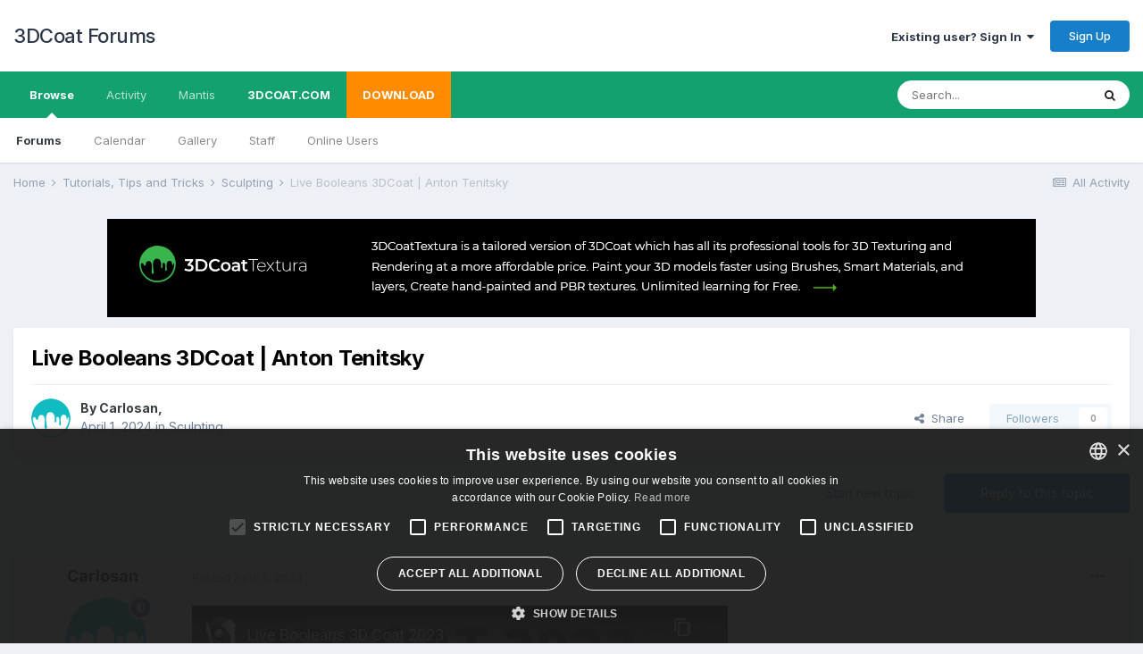

--- FILE ---
content_type: text/html;charset=UTF-8
request_url: https://3dcoat.com/forum/index.php?/topic/30258-live-booleans-3dcoat-anton-tenitsky/
body_size: 14718
content:
<!DOCTYPE html>
<html lang="en-US" dir="ltr">
	<head>
      	
		<title>3D model community • 3D modeling forum • 3D printing forum - 3D Coat</title>
		
			<!-- Google Tag Manager -->
<script>(function(w,d,s,l,i){w[l]=w[l]||[];w[l].push({'gtm.start':
new Date().getTime(),event:'gtm.js'});var f=d.getElementsByTagName(s)[0],
j=d.createElement(s),dl=l!='dataLayer'?'&l='+l:'';j.async=true;j.src=
'https://www.googletagmanager.com/gtm.js?id='+i+dl;f.parentNode.insertBefore(j,f);
})(window,document,'script','dataLayer','GTM-W9X84SF');</script>
<!-- End Google Tag Manager -->
<!-- Global site tag (gtag.js) - Google Analytics -->
<script async src="https://www.googletagmanager.com/gtag/js?id=UA-71501082-1"></script>
<script>
  window.dataLayer = window.dataLayer || [];
  function gtag(){dataLayer.push(arguments);}
  gtag('js', new Date());

  gtag('config', 'UA-71501082-1');
</script>
		
		<!--[if lt IE 9]>
			
		    <script src="//3dcoat.com/forum/applications/core/interface/html5shiv/html5shiv.js"></script>
		<![endif]-->
		

	<meta name="viewport" content="width=device-width, initial-scale=1">


	
	


	<meta name="twitter:card" content="summary" />



	
		
			
				<meta property="og:title" content="Live Booleans 3DCoat | Anton Tenitsky">
			
		
	

	
		
			
				<meta property="og:type" content="website">
			
		
	

	
		
			
				<meta property="og:url" content="https://3dcoat.com/forum/index.php?/topic/30258-live-booleans-3dcoat-anton-tenitsky/">
			
		
	

	
		
			
				<meta name="description" content="3D Coat forum ✅ 3D Sculpting community ✓modeling ✓sculpting ✓printing ✓rendering ➨Go to topic discussion">
			
		
	

	
		
			
				<meta property="og:description" content="">
			
		
	

	
		
			
				<meta property="og:updated_time" content="2024-04-01T18:26:58Z">
			
		
	

	
		
			
				<meta property="og:site_name" content="3DCoat Forums">
			
		
	

	
		
			
				<meta property="og:locale" content="en_US">
			
		
	


	
		<link rel="canonical" href="https://3dcoat.com/forum/index.php?/topic/30258-live-booleans-3dcoat-anton-tenitsky/" />
	

	
		<link as="style" rel="preload" href="https://3dcoat.com/forum/applications/core/interface/ckeditor/ckeditor/skins/ips/editor.css?t=M38E" />
	




<link rel="manifest" href="https://3dcoat.com/forum/index.php?/manifest.webmanifest/">
<meta name="msapplication-config" content="https://3dcoat.com/forum/index.php?/browserconfig.xml/">
<meta name="msapplication-starturl" content="/">
<meta name="application-name" content="3DCoat Forums">
<meta name="apple-mobile-web-app-title" content="3DCoat Forums">

	<meta name="theme-color" content="#ffffff">










<link rel="preload" href="//3dcoat.com/forum/applications/core/interface/font/fontawesome-webfont.woff2?v=4.7.0" as="font" crossorigin="anonymous">
		


	
		<link href="https://fonts.googleapis.com/css?family=Inter:300,300i,400,400i,500,700,700i" rel="stylesheet" referrerpolicy="origin">
	



	<link rel='stylesheet' href='https://3dcoat.com/forum/uploads/css_built_1/341e4a57816af3ba440d891ca87450ff_framework.css?v=66248656c61655112211' media='all'>

	<link rel='stylesheet' href='https://3dcoat.com/forum/uploads/css_built_1/05e81b71abe4f22d6eb8d1a929494829_responsive.css?v=66248656c61655112211' media='all'>

	<link rel='stylesheet' href='https://3dcoat.com/forum/uploads/css_built_1/90eb5adf50a8c640f633d47fd7eb1778_core.css?v=66248656c61655112211' media='all'>

	<link rel='stylesheet' href='https://3dcoat.com/forum/uploads/css_built_1/5a0da001ccc2200dc5625c3f3934497d_core_responsive.css?v=66248656c61655112211' media='all'>

	<link rel='stylesheet' href='https://3dcoat.com/forum/uploads/css_built_1/62e269ced0fdab7e30e026f1d30ae516_forums.css?v=66248656c61655112211' media='all'>

	<link rel='stylesheet' href='https://3dcoat.com/forum/uploads/css_built_1/76e62c573090645fb99a15a363d8620e_forums_responsive.css?v=66248656c61655112211' media='all'>

	<link rel='stylesheet' href='https://3dcoat.com/forum/uploads/css_built_1/ebdea0c6a7dab6d37900b9190d3ac77b_topics.css?v=66248656c61655112211' media='all'>





<link rel='stylesheet' href='https://3dcoat.com/forum/uploads/css_built_1/258adbb6e4f3e83cd3b355f84e3fa002_custom.css?v=66248656c61655112211' media='all'>




		
		

	</head>
	<body class='ipsApp ipsApp_front ipsJS_none ipsClearfix' data-controller='core.front.core.app' data-message="" data-pageApp='forums' data-pageLocation='front' data-pageModule='forums' data-pageController='topic'>
		<a href='#elContent' class='ipsHide' title='Go to main content on this page' accesskey='m'>Jump to content</a>
		
		<div id='ipsLayout_header' class='ipsClearfix'>
			





			
			
<ul id='elMobileNav' class='ipsResponsive_hideDesktop' data-controller='core.front.core.mobileNav'>
	
		
			
			
				
				
			
				
					<li id='elMobileBreadcrumb'>
						<a href='https://3dcoat.com/forum/index.php?/forum/85-sculpting/'>
							<span>Sculpting</span>
						</a>
					</li>
				
				
			
				
				
			
		
	
	
	
	<li >
		<a data-action="defaultStream" href='https://3dcoat.com/forum/index.php?/discover/'><i class="fa fa-newspaper-o" aria-hidden="true"></i></a>
	</li>

	

	
		<li class='ipsJS_show'>
			<a href='https://3dcoat.com/forum/index.php?/search/'><i class='fa fa-search'></i></a>
		</li>
	
</ul>
			<header>
				<div class='ipsLayout_container'>
					

<a href='https://3dcoat.com/forum/index.php' id='elSiteTitle' accesskey='1'>3DCoat Forums</a>

					

	<ul id='elUserNav' class='ipsList_inline cSignedOut ipsResponsive_showDesktop'>
		
		<li id='elSignInLink'>
			<a href='https://3dcoat.com/forum/index.php?/login/' data-ipsMenu-closeOnClick="false" data-ipsMenu id='elUserSignIn'>
				Existing user? Sign In &nbsp;<i class='fa fa-caret-down'></i>
			</a>
			
<div id='elUserSignIn_menu' class='ipsMenu ipsMenu_auto ipsHide'>
	<form accept-charset='utf-8' method='post' action='https://3dcoat.com/forum/index.php?/login/'>
		<input type="hidden" name="csrfKey" value="0cec0ff6a5ba5eb9204d476bd7510e7c">
		<input type="hidden" name="ref" value="aHR0cHM6Ly8zZGNvYXQuY29tL2ZvcnVtL2luZGV4LnBocD8vdG9waWMvMzAyNTgtbGl2ZS1ib29sZWFucy0zZGNvYXQtYW50b24tdGVuaXRza3kv">
		<div data-role="loginForm">
			
			
			
				<div class='ipsColumns ipsColumns_noSpacing'>
					<div class='ipsColumn ipsColumn_wide' id='elUserSignIn_internal'>
						
<div class="ipsPad ipsForm ipsForm_vertical">
	<h4 class="ipsType_sectionHead">Sign In</h4>
	<br><br>
	<ul class='ipsList_reset'>
		<li class="ipsFieldRow ipsFieldRow_noLabel ipsFieldRow_fullWidth">
			
			
				<input type="text" placeholder="Display Name" name="auth" autocomplete="username">
			
		</li>
		<li class="ipsFieldRow ipsFieldRow_noLabel ipsFieldRow_fullWidth">
			<input type="password" placeholder="Password" name="password" autocomplete="current-password">
		</li>
		<li class="ipsFieldRow ipsFieldRow_checkbox ipsClearfix">
			<span class="ipsCustomInput">
				<input type="checkbox" name="remember_me" id="remember_me_checkbox" value="1" checked aria-checked="true">
				<span></span>
			</span>
			<div class="ipsFieldRow_content">
				<label class="ipsFieldRow_label" for="remember_me_checkbox">Remember me</label>
				<span class="ipsFieldRow_desc">Not recommended on shared computers</span>
			</div>
		</li>
		<li class="ipsFieldRow ipsFieldRow_fullWidth">
			<button type="submit" name="_processLogin" value="usernamepassword" class="ipsButton ipsButton_primary ipsButton_small" id="elSignIn_submit">Sign In</button>
			
				<p class="ipsType_right ipsType_small">
					
						<a href='https://3dcoat.com/forum/index.php?/lostpassword/' data-ipsDialog data-ipsDialog-title='Forgot your password?'>
					
					Forgot your password?</a>
				</p>
			
		</li>
	</ul>
</div>
					</div>
					<div class='ipsColumn ipsColumn_wide'>
						<div class='ipsPadding' id='elUserSignIn_external'>
							<div class='ipsAreaBackground_light ipsPadding:half'>
								
									<p class='ipsType_reset ipsType_small ipsType_center'><strong>Or sign in with one of these services</strong></p>
								
								
									<div class='ipsType_center ipsMargin_top:half'>
										

<button type="submit" name="_processLogin" value="10" class='ipsButton ipsButton_verySmall ipsButton_fullWidth ipsSocial ' style="background-color: #478f79">
	
		Sign in with pilgway.com
	
</button>
									</div>
								
									<div class='ipsType_center ipsMargin_top:half'>
										

<button type="submit" name="_processLogin" value="2" class='ipsButton ipsButton_verySmall ipsButton_fullWidth ipsSocial ipsSocial_facebook' style="background-color: #3a579a">
	
		<span class='ipsSocial_icon'>
			
				<i class='fa fa-facebook-official'></i>
			
		</span>
		<span class='ipsSocial_text'>Sign in with Facebook</span>
	
</button>
									</div>
								
									<div class='ipsType_center ipsMargin_top:half'>
										

<button type="submit" name="_processLogin" value="9" class='ipsButton ipsButton_verySmall ipsButton_fullWidth ipsSocial ipsSocial_twitter' style="background-color: #00abf0">
	
		<span class='ipsSocial_icon'>
			
				<i class='fa fa-twitter'></i>
			
		</span>
		<span class='ipsSocial_text'>Sign in with Twitter</span>
	
</button>
									</div>
								
							</div>
						</div>
					</div>
				</div>
			
		</div>
	</form>
</div>
		</li>
		
			<li>
				
					<a href='https://3dcoat.com/forum/index.php?/register/' data-ipsDialog data-ipsDialog-size='narrow' data-ipsDialog-title='Sign Up' id='elRegisterButton' class='ipsButton ipsButton_normal ipsButton_primary'>Sign Up</a>
				
			</li>
		
	</ul>

				</div>
			</header>
			

	<nav data-controller='core.front.core.navBar' class=' ipsResponsive_showDesktop'>
		<div class='ipsNavBar_primary ipsLayout_container '>
			<ul data-role="primaryNavBar" class='ipsClearfix'>
				


	
		
		
			
		
		<li class='ipsNavBar_active' data-active id='elNavSecondary_1' data-role="navBarItem" data-navApp="core" data-navExt="CustomItem">
			
			
				<a href="https://3dcoat.com/forum/index.php"  data-navItem-id="1" data-navDefault>
					Browse<span class='ipsNavBar_active__identifier'></span>
				</a>
			
			
				<ul class='ipsNavBar_secondary ' data-role='secondaryNavBar'>
					


	
		
		
			
		
		<li class='ipsNavBar_active' data-active id='elNavSecondary_8' data-role="navBarItem" data-navApp="forums" data-navExt="Forums">
			
			
				<a href="https://3dcoat.com/forum/index.php"  data-navItem-id="8" data-navDefault>
					Forums<span class='ipsNavBar_active__identifier'></span>
				</a>
			
			
		</li>
	
	

	
		
		
		<li  id='elNavSecondary_9' data-role="navBarItem" data-navApp="calendar" data-navExt="Calendar">
			
			
				<a href="https://3dcoat.com/forum/index.php?/calendar/"  data-navItem-id="9" >
					Calendar<span class='ipsNavBar_active__identifier'></span>
				</a>
			
			
		</li>
	
	

	
		
		
		<li  id='elNavSecondary_10' data-role="navBarItem" data-navApp="gallery" data-navExt="Gallery">
			
			
				<a href="https://3dcoat.com/forum/index.php?/gallery/"  data-navItem-id="10" >
					Gallery<span class='ipsNavBar_active__identifier'></span>
				</a>
			
			
		</li>
	
	

	
	

	
		
		
		<li  id='elNavSecondary_12' data-role="navBarItem" data-navApp="core" data-navExt="StaffDirectory">
			
			
				<a href="https://3dcoat.com/forum/index.php?/staff/"  data-navItem-id="12" >
					Staff<span class='ipsNavBar_active__identifier'></span>
				</a>
			
			
		</li>
	
	

	
		
		
		<li  id='elNavSecondary_13' data-role="navBarItem" data-navApp="core" data-navExt="OnlineUsers">
			
			
				<a href="https://3dcoat.com/forum/index.php?/online/"  data-navItem-id="13" >
					Online Users<span class='ipsNavBar_active__identifier'></span>
				</a>
			
			
		</li>
	
	

					<li class='ipsHide' id='elNavigationMore_1' data-role='navMore'>
						<a href='#' data-ipsMenu data-ipsMenu-appendTo='#elNavigationMore_1' id='elNavigationMore_1_dropdown'>More <i class='fa fa-caret-down'></i></a>
						<ul class='ipsHide ipsMenu ipsMenu_auto' id='elNavigationMore_1_dropdown_menu' data-role='moreDropdown'></ul>
					</li>
				</ul>
			
		</li>
	
	

	
		
		
		<li  id='elNavSecondary_2' data-role="navBarItem" data-navApp="core" data-navExt="CustomItem">
			
			
				<a href="https://3dcoat.com/forum/index.php?/discover/"  data-navItem-id="2" >
					Activity<span class='ipsNavBar_active__identifier'></span>
				</a>
			
			
				<ul class='ipsNavBar_secondary ipsHide' data-role='secondaryNavBar'>
					


	
		
		
		<li  id='elNavSecondary_3' data-role="navBarItem" data-navApp="core" data-navExt="AllActivity">
			
			
				<a href="https://3dcoat.com/forum/index.php?/discover/"  data-navItem-id="3" >
					All Activity<span class='ipsNavBar_active__identifier'></span>
				</a>
			
			
		</li>
	
	

	
		
		
		<li  id='elNavSecondary_4' data-role="navBarItem" data-navApp="core" data-navExt="YourActivityStreams">
			
			
				<a href="#"  data-navItem-id="4" >
					My Activity Streams<span class='ipsNavBar_active__identifier'></span>
				</a>
			
			
		</li>
	
	

	
		
		
		<li  id='elNavSecondary_5' data-role="navBarItem" data-navApp="core" data-navExt="YourActivityStreamsItem">
			
			
				<a href="https://3dcoat.com/forum/index.php?/discover/unread/"  data-navItem-id="5" >
					Unread Content<span class='ipsNavBar_active__identifier'></span>
				</a>
			
			
		</li>
	
	

	
		
		
		<li  id='elNavSecondary_6' data-role="navBarItem" data-navApp="core" data-navExt="YourActivityStreamsItem">
			
			
				<a href="https://3dcoat.com/forum/index.php?/discover/content-started/"  data-navItem-id="6" >
					Content I Started<span class='ipsNavBar_active__identifier'></span>
				</a>
			
			
		</li>
	
	

	
		
		
		<li  id='elNavSecondary_7' data-role="navBarItem" data-navApp="core" data-navExt="Search">
			
			
				<a href="https://3dcoat.com/forum/index.php?/search/"  data-navItem-id="7" >
					Search<span class='ipsNavBar_active__identifier'></span>
				</a>
			
			
		</li>
	
	

					<li class='ipsHide' id='elNavigationMore_2' data-role='navMore'>
						<a href='#' data-ipsMenu data-ipsMenu-appendTo='#elNavigationMore_2' id='elNavigationMore_2_dropdown'>More <i class='fa fa-caret-down'></i></a>
						<ul class='ipsHide ipsMenu ipsMenu_auto' id='elNavigationMore_2_dropdown_menu' data-role='moreDropdown'></ul>
					</li>
				</ul>
			
		</li>
	
	

	
		
		
		<li  id='elNavSecondary_14' data-role="navBarItem" data-navApp="core" data-navExt="CustomItem">
			
			
				<a href="https://3dcoat.com/mantis" target='_blank' rel="noopener" data-navItem-id="14" >
					Mantis<span class='ipsNavBar_active__identifier'></span>
				</a>
			
			
		</li>
	
	

	
		
		
		<li  id='elNavSecondary_16' data-role="navBarItem" data-navApp="core" data-navExt="CustomItem">
			
			
				<a href="https://3dcoat.com"  data-navItem-id="16" >
					3DCOAT.COM<span class='ipsNavBar_active__identifier'></span>
				</a>
			
			
				<ul class='ipsNavBar_secondary ipsHide' data-role='secondaryNavBar'>
					


	
		
		
		<li  id='elNavSecondary_26' data-role="navBarItem" data-navApp="core" data-navExt="CustomItem">
			
			
				<a href="https://3dcoat.com/features/"  data-navItem-id="26" >
					Features<span class='ipsNavBar_active__identifier'></span>
				</a>
			
			
		</li>
	
	

	
		
		
		<li  id='elNavSecondary_27' data-role="navBarItem" data-navApp="core" data-navExt="CustomItem">
			
			
				<a href="https://3dcoat.com/releases/"  data-navItem-id="27" >
					Releases<span class='ipsNavBar_active__identifier'></span>
				</a>
			
			
		</li>
	
	

	
		
		
		<li  id='elNavSecondary_28' data-role="navBarItem" data-navApp="core" data-navExt="CustomItem">
			
			
				<a href="https://3dcoat.com/tutorials/"  data-navItem-id="28" >
					Tutorials<span class='ipsNavBar_active__identifier'></span>
				</a>
			
			
		</li>
	
	

	
		
		
		<li  id='elNavSecondary_30' data-role="navBarItem" data-navApp="core" data-navExt="CustomItem">
			
			
				<a href="https://pilgway.com/gallery"  data-navItem-id="30" >
					Gallery<span class='ipsNavBar_active__identifier'></span>
				</a>
			
			
		</li>
	
	

	
		
		
		<li  id='elNavSecondary_29' data-role="navBarItem" data-navApp="core" data-navExt="CustomItem">
			
			
				<a href="https://3dcoat.com/buy/"  data-navItem-id="29" >
					Buy<span class='ipsNavBar_active__identifier'></span>
				</a>
			
			
		</li>
	
	

					<li class='ipsHide' id='elNavigationMore_16' data-role='navMore'>
						<a href='#' data-ipsMenu data-ipsMenu-appendTo='#elNavigationMore_16' id='elNavigationMore_16_dropdown'>More <i class='fa fa-caret-down'></i></a>
						<ul class='ipsHide ipsMenu ipsMenu_auto' id='elNavigationMore_16_dropdown_menu' data-role='moreDropdown'></ul>
					</li>
				</ul>
			
		</li>
	
	

	
	

	
	

	
	

	
		
		
		<li  id='elNavSecondary_21' data-role="navBarItem" data-navApp="core" data-navExt="CustomItem">
			
			
				<a href="https://3dcoat.com/download/"  data-navItem-id="21" >
					DOWNLOAD<span class='ipsNavBar_active__identifier'></span>
				</a>
			
			
				<ul class='ipsNavBar_secondary ipsHide' data-role='secondaryNavBar'>
					


	
		
		
		<li  id='elNavSecondary_23' data-role="navBarItem" data-navApp="core" data-navExt="CustomItem">
			
			
				<a href="https://3dcoat.com/download/"  data-navItem-id="23" >
					3DCoat<span class='ipsNavBar_active__identifier'></span>
				</a>
			
			
		</li>
	
	

	
		
		
		<li  id='elNavSecondary_24' data-role="navBarItem" data-navApp="core" data-navExt="CustomItem">
			
			
				<a href="https://pilgway.com/download/3dcoattextura"  data-navItem-id="24" >
					3DCoatTextura<span class='ipsNavBar_active__identifier'></span>
				</a>
			
			
		</li>
	
	

	
		
		
		<li  id='elNavSecondary_25' data-role="navBarItem" data-navApp="core" data-navExt="CustomItem">
			
			
				<a href="https://materials.3dcoat.com/scans"  data-navItem-id="25" >
					PBR Materials<span class='ipsNavBar_active__identifier'></span>
				</a>
			
			
		</li>
	
	

					<li class='ipsHide' id='elNavigationMore_21' data-role='navMore'>
						<a href='#' data-ipsMenu data-ipsMenu-appendTo='#elNavigationMore_21' id='elNavigationMore_21_dropdown'>More <i class='fa fa-caret-down'></i></a>
						<ul class='ipsHide ipsMenu ipsMenu_auto' id='elNavigationMore_21_dropdown_menu' data-role='moreDropdown'></ul>
					</li>
				</ul>
			
		</li>
	
	

				<li class='ipsHide' id='elNavigationMore' data-role='navMore'>
					<a href='#' data-ipsMenu data-ipsMenu-appendTo='#elNavigationMore' id='elNavigationMore_dropdown'>More</a>
					<ul class='ipsNavBar_secondary ipsHide' data-role='secondaryNavBar'>
						<li class='ipsHide' id='elNavigationMore_more' data-role='navMore'>
							<a href='#' data-ipsMenu data-ipsMenu-appendTo='#elNavigationMore_more' id='elNavigationMore_more_dropdown'>More <i class='fa fa-caret-down'></i></a>
							<ul class='ipsHide ipsMenu ipsMenu_auto' id='elNavigationMore_more_dropdown_menu' data-role='moreDropdown'></ul>
						</li>
					</ul>
				</li>
			</ul>
			

	<div id="elSearchWrapper">
		<div id='elSearch' class='' data-controller='core.front.core.quickSearch'>
			<form accept-charset='utf-8' action='//3dcoat.com/forum/index.php?/search/&amp;do=quicksearch' method='post'>
				<input type='search' id='elSearchField' placeholder='Search...' name='q' autocomplete='off' aria-label='Search'>
				<button class='cSearchSubmit' type="submit" aria-label='Search'><i class="fa fa-search"></i></button>
				<div id="elSearchExpanded">
					<div class="ipsMenu_title">
						Search In
					</div>
					<ul class="ipsSideMenu_list ipsSideMenu_withRadios ipsSideMenu_small" data-ipsSideMenu data-ipsSideMenu-type="radio" data-ipsSideMenu-responsive="false" data-role="searchContexts">
						<li>
							<span class='ipsSideMenu_item ipsSideMenu_itemActive' data-ipsMenuValue='all'>
								<input type="radio" name="type" value="all" checked id="elQuickSearchRadio_type_all">
								<label for='elQuickSearchRadio_type_all' id='elQuickSearchRadio_type_all_label'>Everywhere</label>
							</span>
						</li>
						
						
							<li>
								<span class='ipsSideMenu_item' data-ipsMenuValue='forums_topic'>
									<input type="radio" name="type" value="forums_topic" id="elQuickSearchRadio_type_forums_topic">
									<label for='elQuickSearchRadio_type_forums_topic' id='elQuickSearchRadio_type_forums_topic_label'>Topics</label>
								</span>
							</li>
						
						
							
								<li>
									<span class='ipsSideMenu_item' data-ipsMenuValue='contextual_{&quot;type&quot;:&quot;forums_topic&quot;,&quot;nodes&quot;:85}'>
										<input type="radio" name="type" value='contextual_{&quot;type&quot;:&quot;forums_topic&quot;,&quot;nodes&quot;:85}' id='elQuickSearchRadio_type_contextual_7aed4f1f8d45893d58bda4c90443627c'>
										<label for='elQuickSearchRadio_type_contextual_7aed4f1f8d45893d58bda4c90443627c' id='elQuickSearchRadio_type_contextual_7aed4f1f8d45893d58bda4c90443627c_label'>This Forum</label>
									</span>
								</li>
							
								<li>
									<span class='ipsSideMenu_item' data-ipsMenuValue='contextual_{&quot;type&quot;:&quot;forums_topic&quot;,&quot;item&quot;:30258}'>
										<input type="radio" name="type" value='contextual_{&quot;type&quot;:&quot;forums_topic&quot;,&quot;item&quot;:30258}' id='elQuickSearchRadio_type_contextual_0f8f7fee27c0a5514eab19ad4c503f25'>
										<label for='elQuickSearchRadio_type_contextual_0f8f7fee27c0a5514eab19ad4c503f25' id='elQuickSearchRadio_type_contextual_0f8f7fee27c0a5514eab19ad4c503f25_label'>This Topic</label>
									</span>
								</li>
							
						
						<li data-role="showMoreSearchContexts">
							<span class='ipsSideMenu_item' data-action="showMoreSearchContexts" data-exclude="forums_topic">
								More options...
							</span>
						</li>
					</ul>
					<div class="ipsMenu_title">
						Find results that contain...
					</div>
					<ul class='ipsSideMenu_list ipsSideMenu_withRadios ipsSideMenu_small ipsType_normal' role="radiogroup" data-ipsSideMenu data-ipsSideMenu-type="radio" data-ipsSideMenu-responsive="false" data-filterType='andOr'>
						
							<li>
								<span class='ipsSideMenu_item ipsSideMenu_itemActive' data-ipsMenuValue='and'>
									<input type="radio" name="search_and_or" value="and" checked id="elRadio_andOr_and">
									<label for='elRadio_andOr_and' id='elField_andOr_label_and'><em>All</em> of my search term words</label>
								</span>
							</li>
						
							<li>
								<span class='ipsSideMenu_item ' data-ipsMenuValue='or'>
									<input type="radio" name="search_and_or" value="or"  id="elRadio_andOr_or">
									<label for='elRadio_andOr_or' id='elField_andOr_label_or'><em>Any</em> of my search term words</label>
								</span>
							</li>
						
					</ul>
					<div class="ipsMenu_title">
						Find results in...
					</div>
					<ul class='ipsSideMenu_list ipsSideMenu_withRadios ipsSideMenu_small ipsType_normal' role="radiogroup" data-ipsSideMenu data-ipsSideMenu-type="radio" data-ipsSideMenu-responsive="false" data-filterType='searchIn'>
						<li>
							<span class='ipsSideMenu_item ipsSideMenu_itemActive' data-ipsMenuValue='all'>
								<input type="radio" name="search_in" value="all" checked id="elRadio_searchIn_and">
								<label for='elRadio_searchIn_and' id='elField_searchIn_label_all'>Content titles and body</label>
							</span>
						</li>
						<li>
							<span class='ipsSideMenu_item' data-ipsMenuValue='titles'>
								<input type="radio" name="search_in" value="titles" id="elRadio_searchIn_titles">
								<label for='elRadio_searchIn_titles' id='elField_searchIn_label_titles'>Content titles only</label>
							</span>
						</li>
					</ul>
				</div>
			</form>
		</div>
	</div>

		</div>
	</nav>

		</div>
		<main id='ipsLayout_body' class='ipsLayout_container'>
			<div id='ipsLayout_contentArea'>
				<div id='ipsLayout_contentWrapper'>
					
<nav class='ipsBreadcrumb ipsBreadcrumb_top ipsFaded_withHover'>
	

	<ul class='ipsList_inline ipsPos_right'>
		
		<li >
			<a data-action="defaultStream" class='ipsType_light '  href='https://3dcoat.com/forum/index.php?/discover/'><i class="fa fa-newspaper-o" aria-hidden="true"></i> <span>All Activity</span></a>
		</li>
		
	</ul>

	<ul data-role="breadcrumbList">
		<li>
			<a title="Home" href='https://3dcoat.com/forum/'>
				<span>Home <i class='fa fa-angle-right'></i></span>
			</a>
		</li>
		
		
			<li>
				
					<a href='https://3dcoat.com/forum/index.php?/forum/15-tutorials-tips-and-tricks/'>
						<span>Tutorials, Tips and Tricks <i class='fa fa-angle-right' aria-hidden="true"></i></span>
					</a>
				
			</li>
		
			<li>
				
					<a href='https://3dcoat.com/forum/index.php?/forum/85-sculpting/'>
						<span>Sculpting <i class='fa fa-angle-right' aria-hidden="true"></i></span>
					</a>
				
			</li>
		
			<li>
				
					Live Booleans 3DCoat | Anton Tenitsky
				
			</li>
		
	</ul>
</nav>
					
					<div id='ipsLayout_mainArea'>
						<a id='elContent'></a>
						

<div class='ips66248656c6 ipsSpacer_both ipsSpacer_half'>
	<ul class='ipsList_inline ipsType_center ipsList_reset ipsList_noSpacing'>
		
		<li class='ips66248656c6_large ipsResponsive_showDesktop ipsResponsive_inlineBlock ipsAreaBackground_light'>
			
				<a href='https://3dcoat.com/forum/index.php?app=core&amp;module=system&amp;controller=redirect&amp;do=advertisement&amp;ad=5&amp;key=890e36dd7f6ad11119f807b492087016ca79314c034553e3952725b32d45a8dc' target='_blank' rel='nofollow noopener'>
			
				<img src='https://3dcoat.com/forum/uploads/monthly_2025_10/3DCTextura.png.a134437477562d668505ea0a984eab65.png' alt="advertisement_alt" class='ipsImage ipsContained'>
			
				</a>
			
		</li>
		
		<li class='ips66248656c6_medium ipsResponsive_showTablet ipsResponsive_inlineBlock ipsAreaBackground_light'>
			
				<a href='https://3dcoat.com/forum/index.php?app=core&amp;module=system&amp;controller=redirect&amp;do=advertisement&amp;ad=5&amp;key=890e36dd7f6ad11119f807b492087016ca79314c034553e3952725b32d45a8dc' target='_blank' rel='nofollow noopener'>
			
				<img src='https://3dcoat.com/forum/uploads/monthly_2025_10/3DCTextura.png.a134437477562d668505ea0a984eab65.png' alt="advertisement_alt" class='ipsImage ipsContained'>
			
				</a>
			
		</li>

		<li class='ips66248656c6_small ipsResponsive_showPhone ipsResponsive_inlineBlock ipsAreaBackground_light'>
			
				<a href='https://3dcoat.com/forum/index.php?app=core&amp;module=system&amp;controller=redirect&amp;do=advertisement&amp;ad=5&amp;key=890e36dd7f6ad11119f807b492087016ca79314c034553e3952725b32d45a8dc' target='_blank' rel='nofollow noopener'>
			
				<img src='https://3dcoat.com/forum/uploads/monthly_2025_10/3DCTextura.png.a134437477562d668505ea0a984eab65.png' alt="advertisement_alt" class='ipsImage ipsContained'>
			
				</a>
			
		</li>
		
	</ul>
	
</div>

						
						
						

	




						



<div class='ipsPageHeader ipsResponsive_pull ipsBox ipsPadding sm:ipsPadding:half ipsMargin_bottom'>
	
	<div class='ipsFlex ipsFlex-ai:center ipsFlex-fw:wrap ipsGap:4'>
		<div class='ipsFlex-flex:11'>
			<h1 class='ipsType_pageTitle ipsContained_container'>
				

				
				
					<span class='ipsType_break ipsContained'>
						<span>Live Booleans 3DCoat | Anton Tenitsky</span>
					</span>
				
			</h1>
			
			
		</div>
		
	</div>
	<hr class='ipsHr'>
	<div class='ipsPageHeader__meta ipsFlex ipsFlex-jc:between ipsFlex-ai:center ipsFlex-fw:wrap ipsGap:3'>
		<div class='ipsFlex-flex:11'>
			<div class='ipsPhotoPanel ipsPhotoPanel_mini ipsPhotoPanel_notPhone ipsClearfix'>
				

	<span class='ipsUserPhoto ipsUserPhoto_mini '>
		<img src='https://3dcoat.com/forum/uploads/monthly_2025_01/3DClogo.thumb.png.627897430d17f81377ab3413167a5394.png' alt='Carlosan' loading="lazy">
	</span>

				<div>
					<p class='ipsType_reset ipsType_blendLinks'>
						<span class='ipsType_normal'>
						
							<strong>By 


Carlosan, </strong><br />
							<span class='ipsType_light'><time datetime='2024-04-01T18:26:58Z' title='04/01/2024 06:26  PM' data-short='1 yr'>April 1, 2024</time> in <a href="https://3dcoat.com/forum/index.php?/forum/85-sculpting/">Sculpting</a></span>
						
						</span>
					</p>
				</div>
			</div>
		</div>
		
			<div class='ipsFlex-flex:01 ipsResponsive_hidePhone'>
				<div class='ipsFlex ipsFlex-ai:center ipsFlex-jc:center ipsGap:3 ipsGap_row:0'>
					
						


    <a href='#elShareItem_805281304_menu' id='elShareItem_805281304' data-ipsMenu class='ipsShareButton ipsButton ipsButton_verySmall ipsButton_link ipsButton_link--light'>
        <span><i class='fa fa-share-alt'></i></span> &nbsp;Share
    </a>

    <div class='ipsPadding ipsMenu ipsMenu_auto ipsHide' id='elShareItem_805281304_menu' data-controller="core.front.core.sharelink">
        <ul class='ipsList_inline'>
            
                <li>
<a href="http://twitter.com/share?url=https%3A%2F%2F3dcoat.com%2Fforum%2Findex.php%3F%2Ftopic%2F30258-live-booleans-3dcoat-anton-tenitsky%2F" class="cShareLink cShareLink_twitter" target="_blank" data-role="shareLink" title='Share on Twitter' data-ipsTooltip rel='nofollow noopener'>
	<i class="fa fa-twitter"></i>
</a></li>
            
                <li>
<a href="https://www.facebook.com/sharer/sharer.php?u=https%3A%2F%2F3dcoat.com%2Fforum%2Findex.php%3F%2Ftopic%2F30258-live-booleans-3dcoat-anton-tenitsky%2F" class="cShareLink cShareLink_facebook" target="_blank" data-role="shareLink" title='Share on Facebook' data-ipsTooltip rel='noopener nofollow'>
	<i class="fa fa-facebook"></i>
</a></li>
            
                <li>
<a href="http://www.reddit.com/submit?url=https%3A%2F%2F3dcoat.com%2Fforum%2Findex.php%3F%2Ftopic%2F30258-live-booleans-3dcoat-anton-tenitsky%2F&amp;title=Live+Booleans+3DCoat+%7C+Anton+Tenitsky" rel="nofollow noopener" class="cShareLink cShareLink_reddit" target="_blank" title='Share on Reddit' data-ipsTooltip>
	<i class="fa fa-reddit"></i>
</a></li>
            
                <li>
<a href="http://pinterest.com/pin/create/button/?url=https://3dcoat.com/forum/index.php?/topic/30258-live-booleans-3dcoat-anton-tenitsky/&amp;media=" class="cShareLink cShareLink_pinterest" rel="nofollow noopener" target="_blank" data-role="shareLink" title='Share on Pinterest' data-ipsTooltip>
	<i class="fa fa-pinterest"></i>
</a></li>
            
        </ul>
        
            <hr class='ipsHr'>
            <button class='ipsHide ipsButton ipsButton_verySmall ipsButton_light ipsButton_fullWidth ipsMargin_top:half' data-controller='core.front.core.webshare' data-role='webShare' data-webShareTitle='Live Booleans 3DCoat | Anton Tenitsky' data-webShareText='Live Booleans 3DCoat | Anton Tenitsky' data-webShareUrl='https://3dcoat.com/forum/index.php?/topic/30258-live-booleans-3dcoat-anton-tenitsky/'>More sharing options...</button>
        
    </div>

					
					



					

<div data-followApp='forums' data-followArea='topic' data-followID='30258' data-controller='core.front.core.followButton'>
	

	<a href='https://3dcoat.com/forum/index.php?/login/' rel="nofollow" class="ipsFollow ipsPos_middle ipsButton ipsButton_light ipsButton_verySmall ipsButton_disabled" data-role="followButton" data-ipsTooltip title='Sign in to follow this'>
		<span>Followers</span>
		<span class='ipsCommentCount'>0</span>
	</a>

</div>
				</div>
			</div>
					
	</div>
	
	
</div>






<div class='ipsClearfix'>
	<ul class="ipsToolList ipsToolList_horizontal ipsClearfix ipsSpacer_both ">
		
			<li class='ipsToolList_primaryAction'>
				<span data-controller='forums.front.topic.reply'>
					
						<a href='#replyForm' rel="nofollow" class='ipsButton ipsButton_important ipsButton_medium ipsButton_fullWidth' data-action='replyToTopic'>Reply to this topic</a>
					
				</span>
			</li>
		
		
			<li class='ipsResponsive_hidePhone'>
				
					<a href="https://3dcoat.com/forum/index.php?/forum/85-sculpting/&amp;do=add" rel="nofollow" class='ipsButton ipsButton_link ipsButton_medium ipsButton_fullWidth' title='Start a new topic in this forum'>Start new topic</a>
				
			</li>
		
		
	</ul>
</div>

<div id='comments' data-controller='core.front.core.commentFeed,forums.front.topic.view, core.front.core.ignoredComments' data-autoPoll data-baseURL='https://3dcoat.com/forum/index.php?/topic/30258-live-booleans-3dcoat-anton-tenitsky/' data-lastPage data-feedID='topic-30258' class='cTopic ipsClear ipsSpacer_top'>
	
			
	

	

<div data-controller='core.front.core.recommendedComments' data-url='https://3dcoat.com/forum/index.php?/topic/30258-live-booleans-3dcoat-anton-tenitsky/&amp;recommended=comments' class='ipsRecommendedComments ipsHide'>
	<div data-role="recommendedComments">
		<h2 class='ipsType_sectionHead ipsType_large ipsType_bold ipsMargin_bottom'>Recommended Posts</h2>
		
	</div>
</div>
	
	<div id="elPostFeed" data-role='commentFeed' data-controller='core.front.core.moderation' >
		<form action="https://3dcoat.com/forum/index.php?/topic/30258-live-booleans-3dcoat-anton-tenitsky/&amp;csrfKey=0cec0ff6a5ba5eb9204d476bd7510e7c&amp;do=multimodComment" method="post" data-ipsPageAction data-role='moderationTools'>
			
			
				

					

					
					



<a id='comment-194141'></a>
<article  id='elComment_194141' class='cPost ipsBox ipsResponsive_pull  ipsComment  ipsComment_parent ipsClearfix ipsClear ipsColumns ipsColumns_noSpacing ipsColumns_collapsePhone    '>
	

	

	<div class='cAuthorPane_mobile ipsResponsive_showPhone'>
		<div class='cAuthorPane_photo'>
			<div class='cAuthorPane_photoWrap'>
				

	<span class='ipsUserPhoto ipsUserPhoto_large '>
		<img src='https://3dcoat.com/forum/uploads/monthly_2025_01/3DClogo.thumb.png.627897430d17f81377ab3413167a5394.png' alt='Carlosan' loading="lazy">
	</span>

				
				<span class="cAuthorPane_badge cAuthorPane_badge--moderator" data-ipsTooltip title="Carlosan is a moderator"></span>
				
				
					<a href="https://3dcoat.com/forum/index.php?/profile/10142-carlosan/badges/" rel="nofollow">
						
<img src='https://3dcoat.com/forum/uploads/set_resources_1/84c1e40ea0e759e3f1505eb1788ddf3c_default_rank.png' loading="lazy" alt="Legendary" class="cAuthorPane_badge cAuthorPane_badge--rank ipsOutline ipsOutline:2px" data-ipsTooltip title="Rank: Legendary (10/11)">
					</a>
				
			</div>
		</div>
		<div class='cAuthorPane_content'>
			<h3 class='ipsType_sectionHead cAuthorPane_author ipsType_break ipsType_blendLinks ipsFlex ipsFlex-ai:center'>
				


<span style='font-weight:bold;color:#3366ff'>Carlosan</span>
			</h3>
			<div class='ipsType_light ipsType_reset'>
				<a href='https://3dcoat.com/forum/index.php?/topic/30258-live-booleans-3dcoat-anton-tenitsky/&amp;do=findComment&amp;comment=194141' rel="nofollow" class='ipsType_blendLinks'>Posted <time datetime='2024-04-01T18:26:58Z' title='04/01/2024 06:26  PM' data-short='1 yr'>April 1, 2024</time></a>
				
			</div>
		</div>
	</div>
	<aside class='ipsComment_author cAuthorPane ipsColumn ipsColumn_medium ipsResponsive_hidePhone'>
		<h3 class='ipsType_sectionHead cAuthorPane_author ipsType_blendLinks ipsType_break'><strong>


Carlosan</strong>
			
		</h3>
		<ul class='cAuthorPane_info ipsList_reset'>
			<li data-role='photo' class='cAuthorPane_photo'>
				<div class='cAuthorPane_photoWrap'>
					

	<span class='ipsUserPhoto ipsUserPhoto_large '>
		<img src='https://3dcoat.com/forum/uploads/monthly_2025_01/3DClogo.thumb.png.627897430d17f81377ab3413167a5394.png' alt='Carlosan' loading="lazy">
	</span>

					
						<span class="cAuthorPane_badge cAuthorPane_badge--moderator" data-ipsTooltip title="Carlosan is a moderator"></span>
					
					
						
<img src='https://3dcoat.com/forum/uploads/set_resources_1/84c1e40ea0e759e3f1505eb1788ddf3c_default_rank.png' loading="lazy" alt="Legendary" class="cAuthorPane_badge cAuthorPane_badge--rank ipsOutline ipsOutline:2px" data-ipsTooltip title="Rank: Legendary (10/11)">
					
				</div>
			</li>
			
				<li data-role='group'><span style='font-weight:bold;color:#3366ff'>Custodian</span></li>
				
			
			
				<li data-role='stats' class='ipsMargin_top'>
					<ul class="ipsList_reset ipsType_light ipsFlex ipsFlex-ai:center ipsFlex-jc:center ipsGap_row:2 cAuthorPane_stats">
						<li>
							
								<i class="fa fa-comment"></i> 34.9k
							
						</li>
						
					</ul>
				</li>
			
			
				

	
	<li data-role='custom-field' class='ipsResponsive_hidePhone ipsType_break'>
		
<span class='ft'>Gender:</span><span class='fc'>Male</span>
	</li>
	
	<li data-role='custom-field' class='ipsResponsive_hidePhone ipsType_break'>
		
<span class='ft'>Location:</span><span class='fc'>Argentina</span>
	</li>
	
	<li data-role='custom-field' class='ipsResponsive_hidePhone ipsType_break'>
		
<span class='ft'>Interests:</span><span class='fc'>Character Design, Drawing, Sculpture, Modeling, Texture Paint.</span>
	</li>
	

			
		</ul>
	</aside>
	<div class='ipsColumn ipsColumn_fluid ipsMargin:none'>
		

<div id='comment-194141_wrap' data-controller='core.front.core.comment' data-commentApp='forums' data-commentType='forums' data-commentID="194141" data-quoteData='{&quot;userid&quot;:10142,&quot;username&quot;:&quot;Carlosan&quot;,&quot;timestamp&quot;:1711996018,&quot;contentapp&quot;:&quot;forums&quot;,&quot;contenttype&quot;:&quot;forums&quot;,&quot;contentid&quot;:30258,&quot;contentclass&quot;:&quot;forums_Topic&quot;,&quot;contentcommentid&quot;:194141}' class='ipsComment_content ipsType_medium'>

	<div class='ipsComment_meta ipsType_light ipsFlex ipsFlex-ai:center ipsFlex-jc:between ipsFlex-fd:row-reverse'>
		<div class='ipsType_light ipsType_reset ipsType_blendLinks ipsComment_toolWrap'>
			<div class='ipsResponsive_hidePhone ipsComment_badges'>
				<ul class='ipsList_reset ipsFlex ipsFlex-jc:end ipsFlex-fw:wrap ipsGap:2 ipsGap_row:1'>
					
					
					
					
					
				</ul>
			</div>
			<ul class='ipsList_reset ipsComment_tools'>
				<li>
					<a href='#elControls_194141_menu' class='ipsComment_ellipsis' id='elControls_194141' title='More options...' data-ipsMenu data-ipsMenu-appendTo='#comment-194141_wrap'><i class='fa fa-ellipsis-h'></i></a>
					<ul id='elControls_194141_menu' class='ipsMenu ipsMenu_narrow ipsHide'>
						
						
							<li class='ipsMenu_item'><a href='https://3dcoat.com/forum/index.php?/topic/30258-live-booleans-3dcoat-anton-tenitsky/' title='Share this post' data-ipsDialog data-ipsDialog-size='narrow' data-ipsDialog-content='#elShareComment_194141_menu' data-ipsDialog-title="Share this post" id='elSharePost_194141' data-role='shareComment'>Share</a></li>
						
                        
						
						
						
							
								
							
							
							
							
							
							
						
					</ul>
				</li>
				
			</ul>
		</div>

		<div class='ipsType_reset ipsResponsive_hidePhone'>
			<a href='https://3dcoat.com/forum/index.php?/topic/30258-live-booleans-3dcoat-anton-tenitsky/&amp;do=findComment&amp;comment=194141' rel="nofollow" class='ipsType_blendLinks'>Posted <time datetime='2024-04-01T18:26:58Z' title='04/01/2024 06:26  PM' data-short='1 yr'>April 1, 2024</time></a>
			
			<span class='ipsResponsive_hidePhone'>
				
				
			</span>
		</div>
	</div>

	

    

	<div class='cPost_contentWrap'>
		
		<div data-role='commentContent' class='ipsType_normal ipsType_richText ipsPadding_bottom ipsContained' data-controller='core.front.core.lightboxedImages'>
			<div class="ipsEmbeddedVideo" contenteditable="false">
	<div>
		<iframe allow="accelerometer; autoplay; clipboard-write; encrypted-media; gyroscope; picture-in-picture; web-share" allowfullscreen="" frameborder="0" height="113" referrerpolicy="strict-origin-when-cross-origin" src="https://www.youtube-nocookie.com/embed/o4DN_RtV_VE?feature=oembed" title="Live Booleans 3D Coat 2023" width="200"></iframe>
	</div>
</div>

<p>
	 
</p>


			
		</div>

		
			<div class='ipsItemControls'>
				
					
						

	<div data-controller='core.front.core.reaction' class='ipsItemControls_right ipsClearfix '>	
		<div class='ipsReact ipsPos_right'>
			
				
				<div class='ipsReact_blurb ipsHide' data-role='reactionBlurb'>
					
				</div>
			
			
			
		</div>
	</div>

					
				
				<ul class='ipsComment_controls ipsClearfix ipsItemControls_left' data-role="commentControls">
					
						
							<li data-ipsQuote-editor='topic_comment' data-ipsQuote-target='#comment-194141' class='ipsJS_show'>
								<button class='ipsButton ipsButton_light ipsButton_verySmall ipsButton_narrow cMultiQuote ipsHide' data-action='multiQuoteComment' data-ipsTooltip data-ipsQuote-multiQuote data-mqId='mq194141' title='MultiQuote'><i class='fa fa-plus'></i></button>
							</li>
							<li data-ipsQuote-editor='topic_comment' data-ipsQuote-target='#comment-194141' class='ipsJS_show'>
								<a href='#' data-action='quoteComment' data-ipsQuote-singleQuote>Quote</a>
							</li>
						
						
						
					
					<li class='ipsHide' data-role='commentLoading'>
						<span class='ipsLoading ipsLoading_tiny ipsLoading_noAnim'></span>
					</li>
				</ul>
			</div>
		

		
			

		
	</div>

	

	



<div class='ipsPadding ipsHide cPostShareMenu' id='elShareComment_194141_menu'>
	<h5 class='ipsType_normal ipsType_reset'>Link to comment</h5>
	
		
	
	
	<input type='text' value='https://3dcoat.com/forum/index.php?/topic/30258-live-booleans-3dcoat-anton-tenitsky/' class='ipsField_fullWidth'>

	
	<h5 class='ipsType_normal ipsType_reset ipsSpacer_top'>Share on other sites</h5>
	

	<ul class='ipsList_inline ipsList_noSpacing ipsClearfix' data-controller="core.front.core.sharelink">
		
			<li>
<a href="http://twitter.com/share?url=https%3A%2F%2F3dcoat.com%2Fforum%2Findex.php%3F%2Ftopic%2F30258-live-booleans-3dcoat-anton-tenitsky%2F%26do%3DfindComment%26comment%3D194141" class="cShareLink cShareLink_twitter" target="_blank" data-role="shareLink" title='Share on Twitter' data-ipsTooltip rel='nofollow noopener'>
	<i class="fa fa-twitter"></i>
</a></li>
		
			<li>
<a href="https://www.facebook.com/sharer/sharer.php?u=https%3A%2F%2F3dcoat.com%2Fforum%2Findex.php%3F%2Ftopic%2F30258-live-booleans-3dcoat-anton-tenitsky%2F%26do%3DfindComment%26comment%3D194141" class="cShareLink cShareLink_facebook" target="_blank" data-role="shareLink" title='Share on Facebook' data-ipsTooltip rel='noopener nofollow'>
	<i class="fa fa-facebook"></i>
</a></li>
		
			<li>
<a href="http://www.reddit.com/submit?url=https%3A%2F%2F3dcoat.com%2Fforum%2Findex.php%3F%2Ftopic%2F30258-live-booleans-3dcoat-anton-tenitsky%2F%26do%3DfindComment%26comment%3D194141&amp;title=Live+Booleans+3DCoat+%7C+Anton+Tenitsky" rel="nofollow noopener" class="cShareLink cShareLink_reddit" target="_blank" title='Share on Reddit' data-ipsTooltip>
	<i class="fa fa-reddit"></i>
</a></li>
		
			<li>
<a href="http://pinterest.com/pin/create/button/?url=https://3dcoat.com/forum/index.php?/topic/30258-live-booleans-3dcoat-anton-tenitsky/%26do=findComment%26comment=194141&amp;media=" class="cShareLink cShareLink_pinterest" rel="nofollow noopener" target="_blank" data-role="shareLink" title='Share on Pinterest' data-ipsTooltip>
	<i class="fa fa-pinterest"></i>
</a></li>
		
	</ul>


	<hr class='ipsHr'>
	<button class='ipsHide ipsButton ipsButton_small ipsButton_light ipsButton_fullWidth ipsMargin_top:half' data-controller='core.front.core.webshare' data-role='webShare' data-webShareTitle='Live Booleans 3DCoat | Anton Tenitsky' data-webShareText='' data-webShareUrl='https://3dcoat.com/forum/index.php?/topic/30258-live-booleans-3dcoat-anton-tenitsky/&amp;do=findComment&amp;comment=194141'>More sharing options...</button>

	
</div>
</div>
	</div>
</article>
					
					
					
				
			
			
<input type="hidden" name="csrfKey" value="0cec0ff6a5ba5eb9204d476bd7510e7c" />


		</form>
	</div>

	
	
	
	
	
		<a id='replyForm'></a>
		<div data-role='replyArea' class='cTopicPostArea ipsBox ipsResponsive_pull ipsPadding  ipsSpacer_top'>
			
				
				

	
		<div class='ipsPadding_bottom ipsBorder_bottom ipsMargin_bottom cGuestTeaser'>
			<h2 class='ipsType_pageTitle'>Join the conversation</h2>
			<p class='ipsType_normal ipsType_reset'>
	
				
					You can post now and register later.
				
				If you have an account, <a class='ipsType_brandedLink' href='https://3dcoat.com/forum/index.php?/login/' data-ipsDialog data-ipsDialog-size='medium' data-ipsDialog-title='Sign In Now'>sign in now</a> to post with your account.
				
					<br><span class='ipsType_warning'><strong>Note:</strong> Your post will require moderator approval before it will be visible.</span>
				
			</p>
	
		</div>
	


<form accept-charset='utf-8' class="ipsForm ipsForm_vertical" action="https://3dcoat.com/forum/index.php?/topic/30258-live-booleans-3dcoat-anton-tenitsky/" method="post" enctype="multipart/form-data">
	<input type="hidden" name="commentform_30258_submitted" value="1">
	
		<input type="hidden" name="csrfKey" value="0cec0ff6a5ba5eb9204d476bd7510e7c">
	
		<input type="hidden" name="_contentReply" value="1">
	
		<input type="hidden" name="captcha_field" value="1">
	
	
		<input type="hidden" name="MAX_FILE_SIZE" value="535822336">
		<input type="hidden" name="plupload" value="7987efd990477999f7fc8474417ecefc">
	
	<div class='ipsComposeArea ipsComposeArea_withPhoto ipsClearfix ipsContained'>
		<div class='ipsPos_left ipsResponsive_hidePhone ipsResponsive_block'>

	<span class='ipsUserPhoto ipsUserPhoto_small '>
		<img src='https://3dcoat.com/forum/uploads/set_resources_1/84c1e40ea0e759e3f1505eb1788ddf3c_default_photo.png' alt='Guest' loading="lazy">
	</span>
</div>
		<div class='ipsComposeArea_editor'>
			
				
					
				
					
						<ul class='ipsForm ipsForm_horizontal ipsMargin_bottom:half' data-ipsEditor-toolList>
							<li class='ipsFieldRow ipsFieldRow_fullWidth'>
								



	<input
		type="email"
		name="guest_email"
		value=""
		id="elInput_guest_email"
		aria-required='true'
		
		
		
		placeholder='Enter your email address (this is not shown to other users)'
		
		autocomplete="email"
	>
	
	
	

								
							</li>
						</ul>
					
				
					
				
			
			
				
					
						
							
						
						

<div class='ipsType_normal ipsType_richText ipsType_break' data-ipsEditor data-ipsEditor-controller="https://3dcoat.com/forum/index.php?app=core&amp;module=system&amp;controller=editor" data-ipsEditor-minimized data-ipsEditor-toolbars='{&quot;desktop&quot;:[{&quot;name&quot;:&quot;row1&quot;,&quot;items&quot;:[&quot;Bold&quot;,&quot;Italic&quot;,&quot;Underline&quot;,&quot;Strike&quot;,&quot;-&quot;,&quot;ipsLink&quot;,&quot;Ipsquote&quot;,&quot;ipsCode&quot;,&quot;ipsEmoticon&quot;,&quot;-&quot;,&quot;BulletedList&quot;,&quot;NumberedList&quot;,&quot;-&quot;,&quot;JustifyLeft&quot;,&quot;JustifyCenter&quot;,&quot;JustifyRight&quot;,&quot;-&quot;,&quot;TextColor&quot;,&quot;FontSize&quot;,&quot;-&quot;,&quot;RemoveFormat&quot;,&quot;ipsPreview&quot;,&quot;ipsgiphy&quot;]},&quot;\/&quot;],&quot;tablet&quot;:[{&quot;name&quot;:&quot;row1&quot;,&quot;items&quot;:[&quot;Bold&quot;,&quot;Italic&quot;,&quot;Underline&quot;,&quot;-&quot;,&quot;ipsLink&quot;,&quot;Ipsquote&quot;,&quot;ipsEmoticon&quot;,&quot;-&quot;,&quot;BulletedList&quot;,&quot;NumberedList&quot;,&quot;-&quot;,&quot;ipsPreview&quot;,&quot;ipsgiphy&quot;]},&quot;\/&quot;],&quot;phone&quot;:[{&quot;name&quot;:&quot;row1&quot;,&quot;items&quot;:[&quot;Bold&quot;,&quot;Italic&quot;,&quot;Underline&quot;,&quot;-&quot;,&quot;ipsEmoticon&quot;,&quot;-&quot;,&quot;ipsLink&quot;,&quot;-&quot;,&quot;ipsPreview&quot;,&quot;ipsgiphy&quot;]},&quot;\/&quot;]}' data-ipsEditor-extraPlugins='' data-ipsEditor-postKey="9255dd6a7a522a08f0f0201e20d4ad28" data-ipsEditor-autoSaveKey="reply-forums/forums-30258"  data-ipsEditor-skin="ips" data-ipsEditor-name="topic_comment_30258" data-ipsEditor-pasteBehaviour='rich'  data-ipsEditor-ipsPlugins="ipsautolink,ipsautosave,ipsctrlenter,ipscode,ipscontextmenu,ipsemoticon,ipsimage,ipslink,ipsmentions,ipspage,ipspaste,ipspreview,ipsquote,ipsspoiler,ipsautogrow,ipssource,removeformat,ipsgiphy">
    <div data-role='editorComposer'>
		<noscript>
			<textarea name="topic_comment_30258_noscript" rows="15"></textarea>
		</noscript>
		<div class="ipsHide norewrite" data-role="mainEditorArea">
			<textarea name="topic_comment_30258" data-role='contentEditor' class="ipsHide" tabindex='1'></textarea>
		</div>
		
			<div class='ipsComposeArea_dummy ipsJS_show' tabindex='1'><i class='fa fa-comment-o'></i> Reply to this topic...</div>
		
		<div class="ipsHide ipsComposeArea_editorPaste" data-role="pasteMessage">
			<p class='ipsType_reset ipsPad_half'>
				
					<a class="ipsPos_right ipsType_normal ipsCursor_pointer ipsComposeArea_editorPasteSwitch" data-action="keepPasteFormatting" title='Keep formatting' data-ipsTooltip>&times;</a>
					<i class="fa fa-info-circle"></i>&nbsp; Pasted as rich text. &nbsp;&nbsp;<a class='ipsCursor_pointer' data-action="removePasteFormatting">Paste as plain text instead</a>
				
			</p>
		</div>
		<div class="ipsHide ipsComposeArea_editorPaste" data-role="emoticonMessage">
			<p class='ipsType_reset ipsPad_half'>
				<i class="fa fa-info-circle"></i>&nbsp; Only 75 emoji are allowed.
			</p>
		</div>
		<div class="ipsHide ipsComposeArea_editorPaste" data-role="embedMessage">
			<p class='ipsType_reset ipsPad_half'>
				<a class="ipsPos_right ipsType_normal ipsCursor_pointer ipsComposeArea_editorPasteSwitch" data-action="keepEmbeddedMedia" title='Keep embedded content' data-ipsTooltip>&times;</a>
				<i class="fa fa-info-circle"></i>&nbsp; Your link has been automatically embedded. &nbsp;&nbsp;<a class='ipsCursor_pointer' data-action="removeEmbeddedMedia">Display as a link instead</a>
			</p>
		</div>
		<div class="ipsHide ipsComposeArea_editorPaste" data-role="embedFailMessage">
			<p class='ipsType_reset ipsPad_half'>
			</p>
		</div>
		<div class="ipsHide ipsComposeArea_editorPaste" data-role="autoSaveRestoreMessage">
			<p class='ipsType_reset ipsPad_half'>
				<a class="ipsPos_right ipsType_normal ipsCursor_pointer ipsComposeArea_editorPasteSwitch" data-action="keepRestoredContents" title='Keep restored contents' data-ipsTooltip>&times;</a>
				<i class="fa fa-info-circle"></i>&nbsp; Your previous content has been restored. &nbsp;&nbsp;<a class='ipsCursor_pointer' data-action="clearEditorContents">Clear editor</a>
			</p>
		</div>
		<div class="ipsHide ipsComposeArea_editorPaste" data-role="imageMessage">
			<p class='ipsType_reset ipsPad_half'>
				<a class="ipsPos_right ipsType_normal ipsCursor_pointer ipsComposeArea_editorPasteSwitch" data-action="removeImageMessage">&times;</a>
				<i class="fa fa-info-circle"></i>&nbsp; You cannot paste images directly. Upload or insert images from URL.
			</p>
		</div>
		
	<div data-ipsEditor-toolList class="ipsAreaBackground_light ipsClearfix">
		<div data-role='attachmentArea'>
			<div class="ipsComposeArea_dropZone ipsComposeArea_dropZoneSmall ipsClearfix ipsClearfix" id='elEditorDrop_topic_comment_30258'>
				<div>
					<ul class='ipsList_inline ipsClearfix'>
						
						
						<div>
							<ul class='ipsList_inline ipsClearfix'>
								<li class='ipsPos_right'>
									<a class="ipsButton ipsButton_veryLight ipsButton_verySmall" href='#' data-ipsDialog data-ipsDialog-forceReload data-ipsDialog-title='Insert image from URL' data-ipsDialog-url="https://3dcoat.com/forum/index.php?app=core&amp;module=system&amp;controller=editor&amp;do=link&amp;image=1&amp;postKey=9255dd6a7a522a08f0f0201e20d4ad28&amp;editorId=topic_comment_30258&amp;csrfKey=0cec0ff6a5ba5eb9204d476bd7510e7c">Insert image from URL</a></li>
								</li>
							</ul>
						</div>
						
					</ul>
				</div>
			</div>		
		</div>
	</div>
	</div>
	<div data-role='editorPreview' class='ipsHide'>
		<div class='ipsAreaBackground_light ipsPad_half' data-role='previewToolbar'>
			<a href='#' class='ipsPos_right' data-action='closePreview' title='Return to editing mode' data-ipsTooltip>&times;</a>
			<ul class='ipsButton_split'>
				<li data-action='resizePreview' data-size='desktop'><a href='#' title='View at approximate desktop size' data-ipsTooltip class='ipsButton ipsButton_verySmall ipsButton_primary'>Desktop</a></li>
				<li data-action='resizePreview' data-size='tablet'><a href='#' title='View at approximate tablet size' data-ipsTooltip class='ipsButton ipsButton_verySmall ipsButton_light'>Tablet</a></li>
				<li data-action='resizePreview' data-size='phone'><a href='#' title='View at approximate phone size' data-ipsTooltip class='ipsButton ipsButton_verySmall ipsButton_light'>Phone</a></li>
			</ul>
		</div>
		<div data-role='previewContainer' class='ipsAreaBackground ipsType_center'></div>
	</div>
</div>
						
					
				
					
				
					
				
			
			<ul class='ipsToolList ipsToolList_horizontal ipsClear ipsClearfix ipsJS_hide' data-ipsEditor-toolList>
				
					
						
					
						
					
						
							<li class='ipsPos_left ipsResponsive_noFloat  ipsType_medium ipsType_light'>
								
<div data-ipsCaptcha data-ipsCaptcha-service='recaptcha2' data-ipsCaptcha-key="6Lcv4DUUAAAAAGLwPnA-0p6Ym42h0w-o49Lf1T5K" data-ipsCaptcha-lang="en_US" data-ipsCaptcha-theme="">
	<noscript>
	  <div style="width: 302px; height: 352px;">
	    <div style="width: 302px; height: 352px; position: relative;">
	      <div style="width: 302px; height: 352px; position: absolute;">
	        <iframe src="https://www.google.com/recaptcha/api/fallback?k=6Lcv4DUUAAAAAGLwPnA-0p6Ym42h0w-o49Lf1T5K" style="width: 302px; height:352px; border-style: none;">
	        </iframe>
	      </div>
	      <div style="width: 250px; height: 80px; position: absolute; border-style: none; bottom: 21px; left: 25px; margin: 0px; padding: 0px; right: 25px;">
	        <textarea id="g-recaptcha-response" name="g-recaptcha-response" class="g-recaptcha-response" style="width: 250px; height: 80px; border: 1px solid #c1c1c1; margin: 0px; padding: 0px; resize: none;"></textarea>
	      </div>
	    </div>
	  </div>
	</noscript>
</div>
								
							</li>
						
					
				
				
					<li>

	<button type="submit" class="ipsButton ipsButton_primary" tabindex="2" accesskey="s"  role="button">Submit Reply</button>
</li>
				
			</ul>
		</div>
	</div>
</form>
			
		</div>
	

	
		<div class='ipsBox ipsPadding ipsResponsive_pull ipsResponsive_showPhone ipsMargin_top'>
			
				<div class='ipsResponsive_noFloat ipsResponsive_block ipsMargin_bottom:half'>
					


    <a href='#elShareItem_1392097852_menu' id='elShareItem_1392097852' data-ipsMenu class='ipsShareButton ipsButton ipsButton_verySmall ipsButton_light '>
        <span><i class='fa fa-share-alt'></i></span> &nbsp;Share
    </a>

    <div class='ipsPadding ipsMenu ipsMenu_auto ipsHide' id='elShareItem_1392097852_menu' data-controller="core.front.core.sharelink">
        <ul class='ipsList_inline'>
            
                <li>
<a href="http://twitter.com/share?url=https%3A%2F%2F3dcoat.com%2Fforum%2Findex.php%3F%2Ftopic%2F30258-live-booleans-3dcoat-anton-tenitsky%2F" class="cShareLink cShareLink_twitter" target="_blank" data-role="shareLink" title='Share on Twitter' data-ipsTooltip rel='nofollow noopener'>
	<i class="fa fa-twitter"></i>
</a></li>
            
                <li>
<a href="https://www.facebook.com/sharer/sharer.php?u=https%3A%2F%2F3dcoat.com%2Fforum%2Findex.php%3F%2Ftopic%2F30258-live-booleans-3dcoat-anton-tenitsky%2F" class="cShareLink cShareLink_facebook" target="_blank" data-role="shareLink" title='Share on Facebook' data-ipsTooltip rel='noopener nofollow'>
	<i class="fa fa-facebook"></i>
</a></li>
            
                <li>
<a href="http://www.reddit.com/submit?url=https%3A%2F%2F3dcoat.com%2Fforum%2Findex.php%3F%2Ftopic%2F30258-live-booleans-3dcoat-anton-tenitsky%2F&amp;title=Live+Booleans+3DCoat+%7C+Anton+Tenitsky" rel="nofollow noopener" class="cShareLink cShareLink_reddit" target="_blank" title='Share on Reddit' data-ipsTooltip>
	<i class="fa fa-reddit"></i>
</a></li>
            
                <li>
<a href="http://pinterest.com/pin/create/button/?url=https://3dcoat.com/forum/index.php?/topic/30258-live-booleans-3dcoat-anton-tenitsky/&amp;media=" class="cShareLink cShareLink_pinterest" rel="nofollow noopener" target="_blank" data-role="shareLink" title='Share on Pinterest' data-ipsTooltip>
	<i class="fa fa-pinterest"></i>
</a></li>
            
        </ul>
        
            <hr class='ipsHr'>
            <button class='ipsHide ipsButton ipsButton_verySmall ipsButton_light ipsButton_fullWidth ipsMargin_top:half' data-controller='core.front.core.webshare' data-role='webShare' data-webShareTitle='Live Booleans 3DCoat | Anton Tenitsky' data-webShareText='Live Booleans 3DCoat | Anton Tenitsky' data-webShareUrl='https://3dcoat.com/forum/index.php?/topic/30258-live-booleans-3dcoat-anton-tenitsky/'>More sharing options...</button>
        
    </div>

				</div>
			
			<div class='ipsResponsive_noFloat ipsResponsive_block'>
				

<div data-followApp='forums' data-followArea='topic' data-followID='30258' data-controller='core.front.core.followButton'>
	

	<a href='https://3dcoat.com/forum/index.php?/login/' rel="nofollow" class="ipsFollow ipsPos_middle ipsButton ipsButton_light ipsButton_verySmall ipsButton_disabled" data-role="followButton" data-ipsTooltip title='Sign in to follow this'>
		<span>Followers</span>
		<span class='ipsCommentCount'>0</span>
	</a>

</div>
			</div>
			
		</div>
	
</div>



<div class='ipsPager ipsSpacer_top'>
	<div class="ipsPager_prev">
		
			<a href="https://3dcoat.com/forum/index.php?/forum/85-sculpting/" title="Go to Sculpting" rel="parent">
				<span class="ipsPager_type">Go to topic listing</span>
			</a>
		
	</div>
	
</div>


						


					</div>
					


					
<nav class='ipsBreadcrumb ipsBreadcrumb_bottom ipsFaded_withHover'>
	
		


	

	<ul class='ipsList_inline ipsPos_right'>
		
		<li >
			<a data-action="defaultStream" class='ipsType_light '  href='https://3dcoat.com/forum/index.php?/discover/'><i class="fa fa-newspaper-o" aria-hidden="true"></i> <span>All Activity</span></a>
		</li>
		
	</ul>

	<ul data-role="breadcrumbList">
		<li>
			<a title="Home" href='https://3dcoat.com/forum/'>
				<span>Home <i class='fa fa-angle-right'></i></span>
			</a>
		</li>
		
		
			<li>
				
					<a href='https://3dcoat.com/forum/index.php?/forum/15-tutorials-tips-and-tricks/'>
						<span>Tutorials, Tips and Tricks <i class='fa fa-angle-right' aria-hidden="true"></i></span>
					</a>
				
			</li>
		
			<li>
				
					<a href='https://3dcoat.com/forum/index.php?/forum/85-sculpting/'>
						<span>Sculpting <i class='fa fa-angle-right' aria-hidden="true"></i></span>
					</a>
				
			</li>
		
			<li>
				
					Live Booleans 3DCoat | Anton Tenitsky
				
			</li>
		
	</ul>
</nav>
				</div>
			</div>
			
		</main>
		<footer id='ipsLayout_footer' class='ipsClearfix'>
			<div class='ipsLayout_container'>
				
				

<ul id='elFooterSocialLinks' class='ipsList_inline ipsType_center ipsSpacer_top'>
	

	
		<li class='cUserNav_icon'>
			<a href='https://www.facebook.com/3DCoat/' target='_blank' class='cShareLink cShareLink_facebook' rel='noopener noreferrer'><i class='fa fa-facebook'></i></a>
		</li>
	
		<li class='cUserNav_icon'>
			<a href='https://x.com/3DCoatOfficial' target='_blank' class='cShareLink cShareLink_twitter' rel='noopener noreferrer'><i class='fa fa-twitter'></i></a>
		</li>
	

</ul>


<ul class='ipsList_inline ipsType_center ipsSpacer_top' id="elFooterLinks">
	
	
	
	
		<li>
			<a href='#elNavTheme_menu' id='elNavTheme' data-ipsMenu data-ipsMenu-above>Theme <i class='fa fa-caret-down'></i></a>
			<ul id='elNavTheme_menu' class='ipsMenu ipsMenu_selectable ipsHide'>
			
				<li class='ipsMenu_item ipsMenu_itemChecked'>
					<form action="//3dcoat.com/forum/index.php?/theme/&amp;csrfKey=0cec0ff6a5ba5eb9204d476bd7510e7c" method="post">
					<input type="hidden" name="ref" value="aHR0cHM6Ly8zZGNvYXQuY29tL2ZvcnVtL2luZGV4LnBocD8vdG9waWMvMzAyNTgtbGl2ZS1ib29sZWFucy0zZGNvYXQtYW50b24tdGVuaXRza3kv">
					<button type='submit' name='id' value='1' class='ipsButton ipsButton_link ipsButton_link_secondary'>Default (Default)</button>
					</form>
				</li>
			
				<li class='ipsMenu_item'>
					<form action="//3dcoat.com/forum/index.php?/theme/&amp;csrfKey=0cec0ff6a5ba5eb9204d476bd7510e7c" method="post">
					<input type="hidden" name="ref" value="aHR0cHM6Ly8zZGNvYXQuY29tL2ZvcnVtL2luZGV4LnBocD8vdG9waWMvMzAyNTgtbGl2ZS1ib29sZWFucy0zZGNvYXQtYW50b24tdGVuaXRza3kv">
					<button type='submit' name='id' value='2' class='ipsButton ipsButton_link ipsButton_link_secondary'>Titanium 4x </button>
					</form>
				</li>
			
				<li class='ipsMenu_item'>
					<form action="//3dcoat.com/forum/index.php?/theme/&amp;csrfKey=0cec0ff6a5ba5eb9204d476bd7510e7c" method="post">
					<input type="hidden" name="ref" value="aHR0cHM6Ly8zZGNvYXQuY29tL2ZvcnVtL2luZGV4LnBocD8vdG9waWMvMzAyNTgtbGl2ZS1ib29sZWFucy0zZGNvYXQtYW50b24tdGVuaXRza3kv">
					<button type='submit' name='id' value='3' class='ipsButton ipsButton_link ipsButton_link_secondary'>Titanium 4x Grid </button>
					</form>
				</li>
			
				<li class='ipsMenu_item'>
					<form action="//3dcoat.com/forum/index.php?/theme/&amp;csrfKey=0cec0ff6a5ba5eb9204d476bd7510e7c" method="post">
					<input type="hidden" name="ref" value="aHR0cHM6Ly8zZGNvYXQuY29tL2ZvcnVtL2luZGV4LnBocD8vdG9waWMvMzAyNTgtbGl2ZS1ib29sZWFucy0zZGNvYXQtYW50b24tdGVuaXRza3kv">
					<button type='submit' name='id' value='4' class='ipsButton ipsButton_link ipsButton_link_secondary'>Default Grid </button>
					</form>
				</li>
			
			</ul>
		</li>
	
	
	
		<li><a rel="nofollow" href='https://3dcoat.com/forum/index.php?/contact/' data-ipsdialog data-ipsDialog-remoteSubmit data-ipsDialog-flashMessage='Thanks, your message has been sent to the administrators.' data-ipsdialog-title="Contact Us">Contact Us</a></li>
	
</ul>	


<p id='elCopyright'>
	<span id='elCopyright_userLine'></span>
	<a rel='nofollow' title='Invision Community' href='https://www.invisioncommunity.com/'>Powered by Invision Community</a>
</p>
			</div>
		</footer>
		
<div id='elMobileDrawer' class='ipsDrawer ipsHide'>
	<div class='ipsDrawer_menu'>
		<a href='#' class='ipsDrawer_close' data-action='close'><span>&times;</span></a>
		<div class='ipsDrawer_content ipsFlex ipsFlex-fd:column'>
			
				<div class='ipsPadding ipsBorder_bottom'>
					<ul class='ipsToolList ipsToolList_vertical'>
						<li>
							<a href='https://3dcoat.com/forum/index.php?/login/' id='elSigninButton_mobile' class='ipsButton ipsButton_light ipsButton_small ipsButton_fullWidth'>Existing user? Sign In</a>
						</li>
						
							<li>
								
									<a href='https://3dcoat.com/forum/index.php?/register/' data-ipsDialog data-ipsDialog-size='narrow' data-ipsDialog-title='Sign Up' data-ipsDialog-fixed='true' id='elRegisterButton_mobile' class='ipsButton ipsButton_small ipsButton_fullWidth ipsButton_important'>Sign Up</a>
								
							</li>
						
					</ul>
				</div>
			

			

			<ul class='ipsDrawer_list ipsFlex-flex:11'>
				

				
				
				
				
					
						
						
							<li class='ipsDrawer_itemParent'>
								<h4 class='ipsDrawer_title'><a href='#'>Browse</a></h4>
								<ul class='ipsDrawer_list'>
									<li data-action="back"><a href='#'>Back</a></li>
									
									
										
										
										
											
												
													
													
									
													
									
									
									
										


	
		
			<li>
				<a href='https://3dcoat.com/forum/index.php' >
					Forums
				</a>
			</li>
		
	

	
		
			<li>
				<a href='https://3dcoat.com/forum/index.php?/calendar/' >
					Calendar
				</a>
			</li>
		
	

	
		
			<li>
				<a href='https://3dcoat.com/forum/index.php?/gallery/' >
					Gallery
				</a>
			</li>
		
	

	

	
		
			<li>
				<a href='https://3dcoat.com/forum/index.php?/staff/' >
					Staff
				</a>
			</li>
		
	

	
		
			<li>
				<a href='https://3dcoat.com/forum/index.php?/online/' >
					Online Users
				</a>
			</li>
		
	

										
								</ul>
							</li>
						
					
				
					
						
						
							<li class='ipsDrawer_itemParent'>
								<h4 class='ipsDrawer_title'><a href='#'>Activity</a></h4>
								<ul class='ipsDrawer_list'>
									<li data-action="back"><a href='#'>Back</a></li>
									
									
										
										
										
											
												
													
													
									
													
									
									
									
										


	
		
			<li>
				<a href='https://3dcoat.com/forum/index.php?/discover/' >
					All Activity
				</a>
			</li>
		
	

	
		
			<li>
				<a href='' >
					My Activity Streams
				</a>
			</li>
		
	

	
		
			<li>
				<a href='https://3dcoat.com/forum/index.php?/discover/unread/' >
					Unread Content
				</a>
			</li>
		
	

	
		
			<li>
				<a href='https://3dcoat.com/forum/index.php?/discover/content-started/' >
					Content I Started
				</a>
			</li>
		
	

	
		
			<li>
				<a href='https://3dcoat.com/forum/index.php?/search/' >
					Search
				</a>
			</li>
		
	

										
								</ul>
							</li>
						
					
				
					
						
						
							<li><a href='https://3dcoat.com/mantis' target='_blank' rel="noopener">Mantis</a></li>
						
					
				
					
						
						
							<li class='ipsDrawer_itemParent'>
								<h4 class='ipsDrawer_title'><a href='#'>3DCOAT.COM</a></h4>
								<ul class='ipsDrawer_list'>
									<li data-action="back"><a href='#'>Back</a></li>
									
									
										
										
										
											
												
											
										
											
												
											
										
											
												
											
										
											
												
											
										
											
												
											
										
									
													
									
										<li><a href='https://3dcoat.com'>3DCOAT.COM</a></li>
									
									
									
										


	
		
			<li>
				<a href='https://3dcoat.com/features/' >
					Features
				</a>
			</li>
		
	

	
		
			<li>
				<a href='https://3dcoat.com/releases/' >
					Releases
				</a>
			</li>
		
	

	
		
			<li>
				<a href='https://3dcoat.com/tutorials/' >
					Tutorials
				</a>
			</li>
		
	

	
		
			<li>
				<a href='https://pilgway.com/gallery' >
					Gallery
				</a>
			</li>
		
	

	
		
			<li>
				<a href='https://3dcoat.com/buy/' >
					Buy
				</a>
			</li>
		
	

										
								</ul>
							</li>
						
					
				
					
				
					
				
					
				
					
						
						
							<li class='ipsDrawer_itemParent'>
								<h4 class='ipsDrawer_title'><a href='#'>DOWNLOAD</a></h4>
								<ul class='ipsDrawer_list'>
									<li data-action="back"><a href='#'>Back</a></li>
									
									
										
										
										
											
												
													
													
									
													
									
									
									
										


	
		
			<li>
				<a href='https://3dcoat.com/download/' >
					3DCoat
				</a>
			</li>
		
	

	
		
			<li>
				<a href='https://pilgway.com/download/3dcoattextura' >
					3DCoatTextura
				</a>
			</li>
		
	

	
		
			<li>
				<a href='https://materials.3dcoat.com/scans' >
					PBR Materials
				</a>
			</li>
		
	

										
								</ul>
							</li>
						
					
				
				
			</ul>

			
		</div>
	</div>
</div>

<div id='elMobileCreateMenuDrawer' class='ipsDrawer ipsHide'>
	<div class='ipsDrawer_menu'>
		<a href='#' class='ipsDrawer_close' data-action='close'><span>&times;</span></a>
		<div class='ipsDrawer_content ipsSpacer_bottom ipsPad'>
			<ul class='ipsDrawer_list'>
				<li class="ipsDrawer_listTitle ipsType_reset">Create New...</li>
				
			</ul>
		</div>
	</div>
</div>
		

	
	<script type='text/javascript'>
		var ipsDebug = false;		
	
		var CKEDITOR_BASEPATH = '//3dcoat.com/forum/applications/core/interface/ckeditor/ckeditor/';
	
		var ipsSettings = {
			
			
			cookie_path: "/forum/",
			
			cookie_prefix: "ips4_",
			
			
			cookie_ssl: true,
			
			upload_imgURL: "",
			message_imgURL: "",
			notification_imgURL: "",
			baseURL: "//3dcoat.com/forum/",
			jsURL: "//3dcoat.com/forum/applications/core/interface/js/js.php",
			csrfKey: "0cec0ff6a5ba5eb9204d476bd7510e7c",
			antiCache: "66248656c61655112211",
			jsAntiCache: "66248656c61744176712",
			disableNotificationSounds: true,
			useCompiledFiles: true,
			links_external: true,
			memberID: 0,
			lazyLoadEnabled: false,
			blankImg: "//3dcoat.com/forum/applications/core/interface/js/spacer.png",
			googleAnalyticsEnabled: false,
			matomoEnabled: false,
			viewProfiles: false,
			mapProvider: 'none',
			mapApiKey: '',
			pushPublicKey: "BD9IWbnL7uGKnyQhRGyvkG8JCO1QEhIwAeEoOjcKw9DQgptEatwfkC3E_3_l2Rkv_opX7P5plu8yxCM2aStWOVE",
			relativeDates: true
		};
		
		
		
		
			ipsSettings['maxImageDimensions'] = {
				width: 800,
				height: 600
			};
		
		
	</script>





<script type='text/javascript' src='https://3dcoat.com/forum/uploads/javascript_global/root_library.js?v=66248656c61744176712' data-ips></script>


<script type='text/javascript' src='https://3dcoat.com/forum/uploads/javascript_global/root_js_lang_1.js?v=66248656c61744176712' data-ips></script>


<script type='text/javascript' src='https://3dcoat.com/forum/uploads/javascript_global/root_framework.js?v=66248656c61744176712' data-ips></script>


<script type='text/javascript' src='https://3dcoat.com/forum/uploads/javascript_core/global_global_core.js?v=66248656c61744176712' data-ips></script>


<script type='text/javascript' src='https://3dcoat.com/forum/uploads/javascript_global/root_front.js?v=66248656c61744176712' data-ips></script>


<script type='text/javascript' src='https://3dcoat.com/forum/uploads/javascript_core/front_front_core.js?v=66248656c61744176712' data-ips></script>


<script type='text/javascript' src='https://3dcoat.com/forum/uploads/javascript_forums/front_front_topic.js?v=66248656c61744176712' data-ips></script>


<script type='text/javascript' src='https://3dcoat.com/forum/uploads/javascript_global/root_map.js?v=66248656c61744176712' data-ips></script>



	<script type='text/javascript'>
		
			ips.setSetting( 'date_format', jQuery.parseJSON('"mm\/dd\/yy"') );
		
			ips.setSetting( 'date_first_day', jQuery.parseJSON('0') );
		
			ips.setSetting( 'ipb_url_filter_option', jQuery.parseJSON('"none"') );
		
			ips.setSetting( 'url_filter_any_action', jQuery.parseJSON('"allow"') );
		
			ips.setSetting( 'bypass_profanity', jQuery.parseJSON('0') );
		
			ips.setSetting( 'emoji_style', jQuery.parseJSON('"disabled"') );
		
			ips.setSetting( 'emoji_shortcodes', jQuery.parseJSON('true') );
		
			ips.setSetting( 'emoji_ascii', jQuery.parseJSON('true') );
		
			ips.setSetting( 'emoji_cache', jQuery.parseJSON('1630492216') );
		
			ips.setSetting( 'image_jpg_quality', jQuery.parseJSON('75') );
		
			ips.setSetting( 'cloud2', jQuery.parseJSON('false') );
		
		
	</script>



<script type='application/ld+json'>
{
    "name": "Live Booleans 3DCoat | Anton Tenitsky",
    "headline": "Live Booleans 3DCoat | Anton Tenitsky",
    "text": "",
    "dateCreated": "2024-04-01T18:26:58+0000",
    "datePublished": "2024-04-01T18:26:58+0000",
    "dateModified": "2024-04-01T18:26:58+0000",
    "image": "https://3dcoat.com/forum/uploads/monthly_2025_01/3DClogo.thumb.png.627897430d17f81377ab3413167a5394.png",
    "author": {
        "@type": "Person",
        "name": "Carlosan",
        "image": "https://3dcoat.com/forum/uploads/monthly_2025_01/3DClogo.thumb.png.627897430d17f81377ab3413167a5394.png",
        "url": "https://3dcoat.com/forum/index.php?/profile/10142-carlosan/"
    },
    "interactionStatistic": [
        {
            "@type": "InteractionCounter",
            "interactionType": "http://schema.org/ViewAction",
            "userInteractionCount": 760
        },
        {
            "@type": "InteractionCounter",
            "interactionType": "http://schema.org/CommentAction",
            "userInteractionCount": 0
        },
        {
            "@type": "InteractionCounter",
            "interactionType": "http://schema.org/FollowAction",
            "userInteractionCount": 0
        }
    ],
    "@context": "http://schema.org",
    "@type": "DiscussionForumPosting",
    "@id": "https://3dcoat.com/forum/index.php?/topic/30258-live-booleans-3dcoat-anton-tenitsky/",
    "isPartOf": {
        "@id": "https://3dcoat.com/forum/#website"
    },
    "publisher": {
        "@id": "https://3dcoat.com/forum/#organization",
        "member": {
            "@type": "Person",
            "name": "Carlosan",
            "image": "https://3dcoat.com/forum/uploads/monthly_2025_01/3DClogo.thumb.png.627897430d17f81377ab3413167a5394.png",
            "url": "https://3dcoat.com/forum/index.php?/profile/10142-carlosan/"
        }
    },
    "url": "https://3dcoat.com/forum/index.php?/topic/30258-live-booleans-3dcoat-anton-tenitsky/",
    "discussionUrl": "https://3dcoat.com/forum/index.php?/topic/30258-live-booleans-3dcoat-anton-tenitsky/",
    "mainEntityOfPage": {
        "@type": "WebPage",
        "@id": "https://3dcoat.com/forum/index.php?/topic/30258-live-booleans-3dcoat-anton-tenitsky/"
    },
    "pageStart": 1,
    "pageEnd": 1
}	
</script>

<script type='application/ld+json'>
{
    "@context": "http://www.schema.org",
    "publisher": "https://3dcoat.com/forum/#organization",
    "@type": "WebSite",
    "@id": "https://3dcoat.com/forum/#website",
    "mainEntityOfPage": "https://3dcoat.com/forum/",
    "name": "3DCoat Forums",
    "url": "https://3dcoat.com/forum/",
    "potentialAction": {
        "type": "SearchAction",
        "query-input": "required name=query",
        "target": "https://3dcoat.com/forum/index.php?/search/\u0026q={query}"
    },
    "inLanguage": [
        {
            "@type": "Language",
            "name": "English (USA)",
            "alternateName": "en-US"
        }
    ]
}	
</script>

<script type='application/ld+json'>
{
    "@context": "http://www.schema.org",
    "@type": "Organization",
    "@id": "https://3dcoat.com/forum/#organization",
    "mainEntityOfPage": "https://3dcoat.com/forum/",
    "name": "3DCoat Forums",
    "url": "https://3dcoat.com/forum/",
    "sameAs": [
        "https://www.facebook.com/3DCoat/",
        "https://x.com/3DCoatOfficial"
    ],
    "address": {
        "@type": "PostalAddress",
        "streetAddress": "Vasilkovskaya 53 K1 Kv 30",
        "addressLocality": "Kiev",
        "addressRegion": "",
        "postalCode": "03127",
        "addressCountry": "UA"
    }
}	
</script>

<script type='application/ld+json'>
{
    "@context": "http://schema.org",
    "@type": "BreadcrumbList",
    "itemListElement": [
        {
            "@type": "ListItem",
            "position": 1,
            "item": {
                "@id": "https://3dcoat.com/forum/index.php?/forum/15-tutorials-tips-and-tricks/",
                "name": "Tutorials, Tips and Tricks"
            }
        },
        {
            "@type": "ListItem",
            "position": 2,
            "item": {
                "@id": "https://3dcoat.com/forum/index.php?/forum/85-sculpting/",
                "name": "Sculpting"
            }
        }
    ]
}	
</script>

<script type='application/ld+json'>
{
    "@context": "http://schema.org",
    "@type": "ContactPage",
    "url": "https://3dcoat.com/forum/index.php?/contact/"
}	
</script>


		
		
		
		<!--ipsQueryLog-->
		<!--ipsCachingLog-->
		
		
	</body>
</html>

--- FILE ---
content_type: text/html; charset=utf-8
request_url: https://www.youtube-nocookie.com/embed/o4DN_RtV_VE?feature=oembed
body_size: 45475
content:
<!DOCTYPE html><html lang="en" dir="ltr" data-cast-api-enabled="true"><head><meta name="viewport" content="width=device-width, initial-scale=1"><script nonce="YeP81VvQ1EfK3uo4SBuVRA">if ('undefined' == typeof Symbol || 'undefined' == typeof Symbol.iterator) {delete Array.prototype.entries;}</script><style name="www-roboto" nonce="Fey1ou4BAAAVAOBMA3sbXQ">@font-face{font-family:'Roboto';font-style:normal;font-weight:400;font-stretch:100%;src:url(//fonts.gstatic.com/s/roboto/v48/KFO7CnqEu92Fr1ME7kSn66aGLdTylUAMa3GUBHMdazTgWw.woff2)format('woff2');unicode-range:U+0460-052F,U+1C80-1C8A,U+20B4,U+2DE0-2DFF,U+A640-A69F,U+FE2E-FE2F;}@font-face{font-family:'Roboto';font-style:normal;font-weight:400;font-stretch:100%;src:url(//fonts.gstatic.com/s/roboto/v48/KFO7CnqEu92Fr1ME7kSn66aGLdTylUAMa3iUBHMdazTgWw.woff2)format('woff2');unicode-range:U+0301,U+0400-045F,U+0490-0491,U+04B0-04B1,U+2116;}@font-face{font-family:'Roboto';font-style:normal;font-weight:400;font-stretch:100%;src:url(//fonts.gstatic.com/s/roboto/v48/KFO7CnqEu92Fr1ME7kSn66aGLdTylUAMa3CUBHMdazTgWw.woff2)format('woff2');unicode-range:U+1F00-1FFF;}@font-face{font-family:'Roboto';font-style:normal;font-weight:400;font-stretch:100%;src:url(//fonts.gstatic.com/s/roboto/v48/KFO7CnqEu92Fr1ME7kSn66aGLdTylUAMa3-UBHMdazTgWw.woff2)format('woff2');unicode-range:U+0370-0377,U+037A-037F,U+0384-038A,U+038C,U+038E-03A1,U+03A3-03FF;}@font-face{font-family:'Roboto';font-style:normal;font-weight:400;font-stretch:100%;src:url(//fonts.gstatic.com/s/roboto/v48/KFO7CnqEu92Fr1ME7kSn66aGLdTylUAMawCUBHMdazTgWw.woff2)format('woff2');unicode-range:U+0302-0303,U+0305,U+0307-0308,U+0310,U+0312,U+0315,U+031A,U+0326-0327,U+032C,U+032F-0330,U+0332-0333,U+0338,U+033A,U+0346,U+034D,U+0391-03A1,U+03A3-03A9,U+03B1-03C9,U+03D1,U+03D5-03D6,U+03F0-03F1,U+03F4-03F5,U+2016-2017,U+2034-2038,U+203C,U+2040,U+2043,U+2047,U+2050,U+2057,U+205F,U+2070-2071,U+2074-208E,U+2090-209C,U+20D0-20DC,U+20E1,U+20E5-20EF,U+2100-2112,U+2114-2115,U+2117-2121,U+2123-214F,U+2190,U+2192,U+2194-21AE,U+21B0-21E5,U+21F1-21F2,U+21F4-2211,U+2213-2214,U+2216-22FF,U+2308-230B,U+2310,U+2319,U+231C-2321,U+2336-237A,U+237C,U+2395,U+239B-23B7,U+23D0,U+23DC-23E1,U+2474-2475,U+25AF,U+25B3,U+25B7,U+25BD,U+25C1,U+25CA,U+25CC,U+25FB,U+266D-266F,U+27C0-27FF,U+2900-2AFF,U+2B0E-2B11,U+2B30-2B4C,U+2BFE,U+3030,U+FF5B,U+FF5D,U+1D400-1D7FF,U+1EE00-1EEFF;}@font-face{font-family:'Roboto';font-style:normal;font-weight:400;font-stretch:100%;src:url(//fonts.gstatic.com/s/roboto/v48/KFO7CnqEu92Fr1ME7kSn66aGLdTylUAMaxKUBHMdazTgWw.woff2)format('woff2');unicode-range:U+0001-000C,U+000E-001F,U+007F-009F,U+20DD-20E0,U+20E2-20E4,U+2150-218F,U+2190,U+2192,U+2194-2199,U+21AF,U+21E6-21F0,U+21F3,U+2218-2219,U+2299,U+22C4-22C6,U+2300-243F,U+2440-244A,U+2460-24FF,U+25A0-27BF,U+2800-28FF,U+2921-2922,U+2981,U+29BF,U+29EB,U+2B00-2BFF,U+4DC0-4DFF,U+FFF9-FFFB,U+10140-1018E,U+10190-1019C,U+101A0,U+101D0-101FD,U+102E0-102FB,U+10E60-10E7E,U+1D2C0-1D2D3,U+1D2E0-1D37F,U+1F000-1F0FF,U+1F100-1F1AD,U+1F1E6-1F1FF,U+1F30D-1F30F,U+1F315,U+1F31C,U+1F31E,U+1F320-1F32C,U+1F336,U+1F378,U+1F37D,U+1F382,U+1F393-1F39F,U+1F3A7-1F3A8,U+1F3AC-1F3AF,U+1F3C2,U+1F3C4-1F3C6,U+1F3CA-1F3CE,U+1F3D4-1F3E0,U+1F3ED,U+1F3F1-1F3F3,U+1F3F5-1F3F7,U+1F408,U+1F415,U+1F41F,U+1F426,U+1F43F,U+1F441-1F442,U+1F444,U+1F446-1F449,U+1F44C-1F44E,U+1F453,U+1F46A,U+1F47D,U+1F4A3,U+1F4B0,U+1F4B3,U+1F4B9,U+1F4BB,U+1F4BF,U+1F4C8-1F4CB,U+1F4D6,U+1F4DA,U+1F4DF,U+1F4E3-1F4E6,U+1F4EA-1F4ED,U+1F4F7,U+1F4F9-1F4FB,U+1F4FD-1F4FE,U+1F503,U+1F507-1F50B,U+1F50D,U+1F512-1F513,U+1F53E-1F54A,U+1F54F-1F5FA,U+1F610,U+1F650-1F67F,U+1F687,U+1F68D,U+1F691,U+1F694,U+1F698,U+1F6AD,U+1F6B2,U+1F6B9-1F6BA,U+1F6BC,U+1F6C6-1F6CF,U+1F6D3-1F6D7,U+1F6E0-1F6EA,U+1F6F0-1F6F3,U+1F6F7-1F6FC,U+1F700-1F7FF,U+1F800-1F80B,U+1F810-1F847,U+1F850-1F859,U+1F860-1F887,U+1F890-1F8AD,U+1F8B0-1F8BB,U+1F8C0-1F8C1,U+1F900-1F90B,U+1F93B,U+1F946,U+1F984,U+1F996,U+1F9E9,U+1FA00-1FA6F,U+1FA70-1FA7C,U+1FA80-1FA89,U+1FA8F-1FAC6,U+1FACE-1FADC,U+1FADF-1FAE9,U+1FAF0-1FAF8,U+1FB00-1FBFF;}@font-face{font-family:'Roboto';font-style:normal;font-weight:400;font-stretch:100%;src:url(//fonts.gstatic.com/s/roboto/v48/KFO7CnqEu92Fr1ME7kSn66aGLdTylUAMa3OUBHMdazTgWw.woff2)format('woff2');unicode-range:U+0102-0103,U+0110-0111,U+0128-0129,U+0168-0169,U+01A0-01A1,U+01AF-01B0,U+0300-0301,U+0303-0304,U+0308-0309,U+0323,U+0329,U+1EA0-1EF9,U+20AB;}@font-face{font-family:'Roboto';font-style:normal;font-weight:400;font-stretch:100%;src:url(//fonts.gstatic.com/s/roboto/v48/KFO7CnqEu92Fr1ME7kSn66aGLdTylUAMa3KUBHMdazTgWw.woff2)format('woff2');unicode-range:U+0100-02BA,U+02BD-02C5,U+02C7-02CC,U+02CE-02D7,U+02DD-02FF,U+0304,U+0308,U+0329,U+1D00-1DBF,U+1E00-1E9F,U+1EF2-1EFF,U+2020,U+20A0-20AB,U+20AD-20C0,U+2113,U+2C60-2C7F,U+A720-A7FF;}@font-face{font-family:'Roboto';font-style:normal;font-weight:400;font-stretch:100%;src:url(//fonts.gstatic.com/s/roboto/v48/KFO7CnqEu92Fr1ME7kSn66aGLdTylUAMa3yUBHMdazQ.woff2)format('woff2');unicode-range:U+0000-00FF,U+0131,U+0152-0153,U+02BB-02BC,U+02C6,U+02DA,U+02DC,U+0304,U+0308,U+0329,U+2000-206F,U+20AC,U+2122,U+2191,U+2193,U+2212,U+2215,U+FEFF,U+FFFD;}@font-face{font-family:'Roboto';font-style:normal;font-weight:500;font-stretch:100%;src:url(//fonts.gstatic.com/s/roboto/v48/KFO7CnqEu92Fr1ME7kSn66aGLdTylUAMa3GUBHMdazTgWw.woff2)format('woff2');unicode-range:U+0460-052F,U+1C80-1C8A,U+20B4,U+2DE0-2DFF,U+A640-A69F,U+FE2E-FE2F;}@font-face{font-family:'Roboto';font-style:normal;font-weight:500;font-stretch:100%;src:url(//fonts.gstatic.com/s/roboto/v48/KFO7CnqEu92Fr1ME7kSn66aGLdTylUAMa3iUBHMdazTgWw.woff2)format('woff2');unicode-range:U+0301,U+0400-045F,U+0490-0491,U+04B0-04B1,U+2116;}@font-face{font-family:'Roboto';font-style:normal;font-weight:500;font-stretch:100%;src:url(//fonts.gstatic.com/s/roboto/v48/KFO7CnqEu92Fr1ME7kSn66aGLdTylUAMa3CUBHMdazTgWw.woff2)format('woff2');unicode-range:U+1F00-1FFF;}@font-face{font-family:'Roboto';font-style:normal;font-weight:500;font-stretch:100%;src:url(//fonts.gstatic.com/s/roboto/v48/KFO7CnqEu92Fr1ME7kSn66aGLdTylUAMa3-UBHMdazTgWw.woff2)format('woff2');unicode-range:U+0370-0377,U+037A-037F,U+0384-038A,U+038C,U+038E-03A1,U+03A3-03FF;}@font-face{font-family:'Roboto';font-style:normal;font-weight:500;font-stretch:100%;src:url(//fonts.gstatic.com/s/roboto/v48/KFO7CnqEu92Fr1ME7kSn66aGLdTylUAMawCUBHMdazTgWw.woff2)format('woff2');unicode-range:U+0302-0303,U+0305,U+0307-0308,U+0310,U+0312,U+0315,U+031A,U+0326-0327,U+032C,U+032F-0330,U+0332-0333,U+0338,U+033A,U+0346,U+034D,U+0391-03A1,U+03A3-03A9,U+03B1-03C9,U+03D1,U+03D5-03D6,U+03F0-03F1,U+03F4-03F5,U+2016-2017,U+2034-2038,U+203C,U+2040,U+2043,U+2047,U+2050,U+2057,U+205F,U+2070-2071,U+2074-208E,U+2090-209C,U+20D0-20DC,U+20E1,U+20E5-20EF,U+2100-2112,U+2114-2115,U+2117-2121,U+2123-214F,U+2190,U+2192,U+2194-21AE,U+21B0-21E5,U+21F1-21F2,U+21F4-2211,U+2213-2214,U+2216-22FF,U+2308-230B,U+2310,U+2319,U+231C-2321,U+2336-237A,U+237C,U+2395,U+239B-23B7,U+23D0,U+23DC-23E1,U+2474-2475,U+25AF,U+25B3,U+25B7,U+25BD,U+25C1,U+25CA,U+25CC,U+25FB,U+266D-266F,U+27C0-27FF,U+2900-2AFF,U+2B0E-2B11,U+2B30-2B4C,U+2BFE,U+3030,U+FF5B,U+FF5D,U+1D400-1D7FF,U+1EE00-1EEFF;}@font-face{font-family:'Roboto';font-style:normal;font-weight:500;font-stretch:100%;src:url(//fonts.gstatic.com/s/roboto/v48/KFO7CnqEu92Fr1ME7kSn66aGLdTylUAMaxKUBHMdazTgWw.woff2)format('woff2');unicode-range:U+0001-000C,U+000E-001F,U+007F-009F,U+20DD-20E0,U+20E2-20E4,U+2150-218F,U+2190,U+2192,U+2194-2199,U+21AF,U+21E6-21F0,U+21F3,U+2218-2219,U+2299,U+22C4-22C6,U+2300-243F,U+2440-244A,U+2460-24FF,U+25A0-27BF,U+2800-28FF,U+2921-2922,U+2981,U+29BF,U+29EB,U+2B00-2BFF,U+4DC0-4DFF,U+FFF9-FFFB,U+10140-1018E,U+10190-1019C,U+101A0,U+101D0-101FD,U+102E0-102FB,U+10E60-10E7E,U+1D2C0-1D2D3,U+1D2E0-1D37F,U+1F000-1F0FF,U+1F100-1F1AD,U+1F1E6-1F1FF,U+1F30D-1F30F,U+1F315,U+1F31C,U+1F31E,U+1F320-1F32C,U+1F336,U+1F378,U+1F37D,U+1F382,U+1F393-1F39F,U+1F3A7-1F3A8,U+1F3AC-1F3AF,U+1F3C2,U+1F3C4-1F3C6,U+1F3CA-1F3CE,U+1F3D4-1F3E0,U+1F3ED,U+1F3F1-1F3F3,U+1F3F5-1F3F7,U+1F408,U+1F415,U+1F41F,U+1F426,U+1F43F,U+1F441-1F442,U+1F444,U+1F446-1F449,U+1F44C-1F44E,U+1F453,U+1F46A,U+1F47D,U+1F4A3,U+1F4B0,U+1F4B3,U+1F4B9,U+1F4BB,U+1F4BF,U+1F4C8-1F4CB,U+1F4D6,U+1F4DA,U+1F4DF,U+1F4E3-1F4E6,U+1F4EA-1F4ED,U+1F4F7,U+1F4F9-1F4FB,U+1F4FD-1F4FE,U+1F503,U+1F507-1F50B,U+1F50D,U+1F512-1F513,U+1F53E-1F54A,U+1F54F-1F5FA,U+1F610,U+1F650-1F67F,U+1F687,U+1F68D,U+1F691,U+1F694,U+1F698,U+1F6AD,U+1F6B2,U+1F6B9-1F6BA,U+1F6BC,U+1F6C6-1F6CF,U+1F6D3-1F6D7,U+1F6E0-1F6EA,U+1F6F0-1F6F3,U+1F6F7-1F6FC,U+1F700-1F7FF,U+1F800-1F80B,U+1F810-1F847,U+1F850-1F859,U+1F860-1F887,U+1F890-1F8AD,U+1F8B0-1F8BB,U+1F8C0-1F8C1,U+1F900-1F90B,U+1F93B,U+1F946,U+1F984,U+1F996,U+1F9E9,U+1FA00-1FA6F,U+1FA70-1FA7C,U+1FA80-1FA89,U+1FA8F-1FAC6,U+1FACE-1FADC,U+1FADF-1FAE9,U+1FAF0-1FAF8,U+1FB00-1FBFF;}@font-face{font-family:'Roboto';font-style:normal;font-weight:500;font-stretch:100%;src:url(//fonts.gstatic.com/s/roboto/v48/KFO7CnqEu92Fr1ME7kSn66aGLdTylUAMa3OUBHMdazTgWw.woff2)format('woff2');unicode-range:U+0102-0103,U+0110-0111,U+0128-0129,U+0168-0169,U+01A0-01A1,U+01AF-01B0,U+0300-0301,U+0303-0304,U+0308-0309,U+0323,U+0329,U+1EA0-1EF9,U+20AB;}@font-face{font-family:'Roboto';font-style:normal;font-weight:500;font-stretch:100%;src:url(//fonts.gstatic.com/s/roboto/v48/KFO7CnqEu92Fr1ME7kSn66aGLdTylUAMa3KUBHMdazTgWw.woff2)format('woff2');unicode-range:U+0100-02BA,U+02BD-02C5,U+02C7-02CC,U+02CE-02D7,U+02DD-02FF,U+0304,U+0308,U+0329,U+1D00-1DBF,U+1E00-1E9F,U+1EF2-1EFF,U+2020,U+20A0-20AB,U+20AD-20C0,U+2113,U+2C60-2C7F,U+A720-A7FF;}@font-face{font-family:'Roboto';font-style:normal;font-weight:500;font-stretch:100%;src:url(//fonts.gstatic.com/s/roboto/v48/KFO7CnqEu92Fr1ME7kSn66aGLdTylUAMa3yUBHMdazQ.woff2)format('woff2');unicode-range:U+0000-00FF,U+0131,U+0152-0153,U+02BB-02BC,U+02C6,U+02DA,U+02DC,U+0304,U+0308,U+0329,U+2000-206F,U+20AC,U+2122,U+2191,U+2193,U+2212,U+2215,U+FEFF,U+FFFD;}</style><script name="www-roboto" nonce="YeP81VvQ1EfK3uo4SBuVRA">if (document.fonts && document.fonts.load) {document.fonts.load("400 10pt Roboto", "E"); document.fonts.load("500 10pt Roboto", "E");}</script><link rel="stylesheet" href="/s/player/c6d7bdc9/www-player.css" name="www-player" nonce="Fey1ou4BAAAVAOBMA3sbXQ"><style nonce="Fey1ou4BAAAVAOBMA3sbXQ">html {overflow: hidden;}body {font: 12px Roboto, Arial, sans-serif; background-color: #000; color: #fff; height: 100%; width: 100%; overflow: hidden; position: absolute; margin: 0; padding: 0;}#player {width: 100%; height: 100%;}h1 {text-align: center; color: #fff;}h3 {margin-top: 6px; margin-bottom: 3px;}.player-unavailable {position: absolute; top: 0; left: 0; right: 0; bottom: 0; padding: 25px; font-size: 13px; background: url(/img/meh7.png) 50% 65% no-repeat;}.player-unavailable .message {text-align: left; margin: 0 -5px 15px; padding: 0 5px 14px; border-bottom: 1px solid #888; font-size: 19px; font-weight: normal;}.player-unavailable a {color: #167ac6; text-decoration: none;}</style><script nonce="YeP81VvQ1EfK3uo4SBuVRA">var ytcsi={gt:function(n){n=(n||"")+"data_";return ytcsi[n]||(ytcsi[n]={tick:{},info:{},gel:{preLoggedGelInfos:[]}})},now:window.performance&&window.performance.timing&&window.performance.now&&window.performance.timing.navigationStart?function(){return window.performance.timing.navigationStart+window.performance.now()}:function(){return(new Date).getTime()},tick:function(l,t,n){var ticks=ytcsi.gt(n).tick;var v=t||ytcsi.now();if(ticks[l]){ticks["_"+l]=ticks["_"+l]||[ticks[l]];ticks["_"+l].push(v)}ticks[l]=
v},info:function(k,v,n){ytcsi.gt(n).info[k]=v},infoGel:function(p,n){ytcsi.gt(n).gel.preLoggedGelInfos.push(p)},setStart:function(t,n){ytcsi.tick("_start",t,n)}};
(function(w,d){function isGecko(){if(!w.navigator)return false;try{if(w.navigator.userAgentData&&w.navigator.userAgentData.brands&&w.navigator.userAgentData.brands.length){var brands=w.navigator.userAgentData.brands;var i=0;for(;i<brands.length;i++)if(brands[i]&&brands[i].brand==="Firefox")return true;return false}}catch(e){setTimeout(function(){throw e;})}if(!w.navigator.userAgent)return false;var ua=w.navigator.userAgent;return ua.indexOf("Gecko")>0&&ua.toLowerCase().indexOf("webkit")<0&&ua.indexOf("Edge")<
0&&ua.indexOf("Trident")<0&&ua.indexOf("MSIE")<0}ytcsi.setStart(w.performance?w.performance.timing.responseStart:null);var isPrerender=(d.visibilityState||d.webkitVisibilityState)=="prerender";var vName=!d.visibilityState&&d.webkitVisibilityState?"webkitvisibilitychange":"visibilitychange";if(isPrerender){var startTick=function(){ytcsi.setStart();d.removeEventListener(vName,startTick)};d.addEventListener(vName,startTick,false)}if(d.addEventListener)d.addEventListener(vName,function(){ytcsi.tick("vc")},
false);if(isGecko()){var isHidden=(d.visibilityState||d.webkitVisibilityState)=="hidden";if(isHidden)ytcsi.tick("vc")}var slt=function(el,t){setTimeout(function(){var n=ytcsi.now();el.loadTime=n;if(el.slt)el.slt()},t)};w.__ytRIL=function(el){if(!el.getAttribute("data-thumb"))if(w.requestAnimationFrame)w.requestAnimationFrame(function(){slt(el,0)});else slt(el,16)}})(window,document);
</script><script nonce="YeP81VvQ1EfK3uo4SBuVRA">var ytcfg={d:function(){return window.yt&&yt.config_||ytcfg.data_||(ytcfg.data_={})},get:function(k,o){return k in ytcfg.d()?ytcfg.d()[k]:o},set:function(){var a=arguments;if(a.length>1)ytcfg.d()[a[0]]=a[1];else{var k;for(k in a[0])ytcfg.d()[k]=a[0][k]}}};
ytcfg.set({"CLIENT_CANARY_STATE":"none","DEVICE":"cbr\u003dChrome\u0026cbrand\u003dapple\u0026cbrver\u003d131.0.0.0\u0026ceng\u003dWebKit\u0026cengver\u003d537.36\u0026cos\u003dMacintosh\u0026cosver\u003d10_15_7\u0026cplatform\u003dDESKTOP","EVENT_ID":"srUGaaXqDOCemtUPt4qdqQQ","EXPERIMENT_FLAGS":{"ab_det_apb_b":true,"ab_det_apm":true,"ab_det_el_h":true,"ab_det_em_inj":true,"ab_l_sig_st":true,"ab_l_sig_st_e":true,"ab_sa_ef":true,"action_companion_center_align_description":true,"align_three_dot_menu_with_title_description":true,"allow_skip_networkless":true,"always_send_and_write":true,"att_web_record_metrics":true,"attr_string_reactive":true,"c3_enable_button_impression_logging":true,"c3_watch_page_component":true,"cancel_pending_navs":true,"clean_up_manual_attribution_header":true,"clear_user_partitioned_ls":true,"config_age_report_killswitch":true,"cow_optimize_idom_compat":true,"csi_config_handling_infra":true,"csi_on_gel":true,"delhi_mweb_colorful_sd":true,"delhi_mweb_colorful_sd_v2":true,"deprecate_csi_has_info":true,"deprecate_pair_servlet_enabled":true,"desktop_sparkles_light_cta_button":true,"disable_cached_masthead_data":true,"disable_child_node_auto_formatted_strings":true,"disable_enf_isd":true,"disable_log_to_visitor_layer":true,"disable_pacf_logging_for_memory_limited_tv":true,"embeds_enable_early_message_handler":true,"embeds_enable_eid_enforcement_for_marketing_pages":true,"embeds_enable_eid_log_for_marketing_pages":true,"embeds_enable_emc3ds_muted_autoplay":true,"embeds_enable_new_csi":true,"embeds_enable_parent_message_on_ready":true,"embeds_enable_pfp_always_unbranded":true,"embeds_send_already_init_message":true,"embeds_web_nwl_disable_nocookie":true,"embeds_web_updated_shorts_definition_fix":true,"enable_ab_report_on_errorscreen":true,"enable_ab_rp_int":true,"enable_active_view_display_ad_renderer_web_home":true,"enable_ad_disclosure_banner_a11y_fix":true,"enable_add_to_toast_action_command_resolver":true,"enable_async_ab_enf":true,"enable_chips_shelf_view_model_fully_reactive":true,"enable_client_creator_goal_ticker_bar_revamp":true,"enable_client_data_on_companion_ve_events":true,"enable_client_only_wiz_direct_reactions":true,"enable_client_sli_logging":true,"enable_client_streamz_web":true,"enable_client_ve_spec":true,"enable_cloud_save_error_popup_after_retry":true,"enable_cookie_reissue_iframe":true,"enable_dai_sdf_h5_preroll":true,"enable_datasync_id_header_in_web_vss_pings":true,"enable_dma_post_enforcement":true,"enable_docked_chat_messages":true,"enable_entity_store_from_dependency_injection":true,"enable_flow_logging_p4e":true,"enable_fully_reactive_badge_shape":true,"enable_inline_muted_playback_on_web_search":true,"enable_inline_muted_playback_on_web_search_for_vdc":true,"enable_inline_muted_playback_on_web_search_for_vdcb":true,"enable_is_mini_app_page_active_bugfix":true,"enable_live_overlay_feed_in_live_chat":true,"enable_logging_first_user_action_after_game_ready":true,"enable_ltc_param_fetch_from_innertube":true,"enable_masthead_mweb_padding_fix":true,"enable_menu_renderer_button_in_mweb_hclr":true,"enable_mini_app_command_handler_mweb_fix":true,"enable_mini_app_iframe_loaded_logging":true,"enable_mixed_direction_formatted_strings":true,"enable_modern_ia_client_icons":true,"enable_mweb_livestream_ui_update":true,"enable_mweb_pause_autonav":true,"enable_names_handles_account_switcher":true,"enable_network_request_logging_on_game_events":true,"enable_new_paid_product_placement":true,"enable_obtaining_ppn_query_param":true,"enable_open_in_new_tab_icon_for_short_dr_for_desktop_search":true,"enable_open_yt_content":true,"enable_origin_query_parameter_bugfix":true,"enable_pacf_slot_asde_infeed_h5":true,"enable_pacf_slot_asde_player_byte_h5":true,"enable_pacf_slot_asde_player_byte_h5_TV":true,"enable_pause_ads_on_ytv_html5":true,"enable_payments_purchase_manager":true,"enable_pdp_icon_prefetch":true,"enable_pl_r_c_s":true,"enable_pl_r_si_fa":true,"enable_place_pivot_url":true,"enable_playable_a11y_label_with_badge_text":true,"enable_populate_att_psd_in_abe_feedback":true,"enable_populate_psd_in_abe_feedback":true,"enable_primitive_dialog_aria_hide_siblings":true,"enable_pv_screen_modern_text":true,"enable_removing_navbar_title_on_hashtag_page_mweb":true,"enable_resetting_scroll_position_on_flow_change":true,"enable_sdf_companion_h5":true,"enable_sdf_dai_h5_midroll":true,"enable_sdf_h5_endemic_mid_post_roll":true,"enable_sdf_on_h5_unplugged_vod_midroll":true,"enable_sdf_shorts_player_bytes_h5":true,"enable_sdk_performance_network_logging":true,"enable_sending_unwrapped_game_audio_as_serialized_metadata":true,"enable_sfv_effect_pivot_url":true,"enable_skip_ad_guidance_prompt":true,"enable_skippable_ads_for_unplugged_ad_pod":true,"enable_smearing_expansion_dai":true,"enable_third_party_info":true,"enable_time_out_messages":true,"enable_timeline_view_modern_transcript_fe":true,"enable_track_defined_via_mutable_signal":true,"enable_video_display_compact_button_group_for_desktop_search":true,"enable_watch_next_pause_autoplay_lact":true,"enable_web_96_bit_csn":true,"enable_web_delhi_icons":true,"enable_web_home_top_landscape_image_layout_level_click":true,"enable_web_tiered_gel":true,"enable_window_constrained_buy_flow_dialog":true,"enable_wiz_always_try_logging_info_map":true,"enable_wiz_queue_effect_and_on_init_initial_runs":true,"enable_ypc_spinners":true,"enable_yt_ata_iframe_authuser":true,"err_on_pl_r_c":true,"experiment_disabler_test":true,"export_networkless_options":true,"fill_single_video_with_notify_to_lasr":true,"fix_ad_miniplayer_controls_rendering":true,"fix_ads_tracking_for_swf_config_deprecation_mweb":true,"h5_companion_enable_adcpn_macro_substitution_for_click_pings":true,"h5_inplayer_enable_adcpn_macro_substitution_for_click_pings":true,"h5_reset_cache_and_filter_before_update_masthead":true,"hide_channel_creation_title_for_mweb":true,"high_ccv_client_side_caching_h5":true,"html5_log_trigger_events_with_debug_data":true,"html5_ssdai_enable_media_end_cue_range":true,"il_attach_cache_limit":true,"il_use_view_model_logging_context":true,"is_browser_support_for_webcam_streaming":true,"json_condensed_response":true,"kev_adb_pg":true,"kevlar_gel_error_routing":true,"kevlar_watch_cinematics":true,"live_chat_enable_controller_extraction":true,"live_chat_enable_rta_manager":true,"live_chat_increased_min_height":true,"log_click_with_layer_from_element_in_command_handler":true,"log_errors_through_nwl_on_retry":true,"main_web_redirect_integration_riot":true,"mdx_enable_privacy_disclosure_ui":true,"mdx_load_cast_api_bootstrap_script":true,"medium_progress_bar_modification":true,"migrate_events_to_ts":true,"migrate_remaining_web_ad_badges_to_innertube":true,"mobile_account_menu_refresh":true,"mutable_signal_set_skip_unchanged":true,"mweb_a11y_enable_player_controls_invisible_toggle":true,"mweb_account_linking_noapp":true,"mweb_actions_command_handler":true,"mweb_allow_modern_search_suggest_behavior":true,"mweb_animated_actions":true,"mweb_app_upsell_button_direct_to_app":true,"mweb_attr_string_wiz":true,"mweb_big_boards":true,"mweb_big_progress_bar":true,"mweb_bottom_sheet_overlay_use_render":true,"mweb_c3_disable_carve_out":true,"mweb_c3_disable_carve_out_keep_external_links":true,"mweb_c3_enable_adaptive_signals":true,"mweb_c3_endscreen":true,"mweb_c3_endscreen_v2":true,"mweb_c3_library_page_enable_recent_shelf":true,"mweb_c3_remove_web_navigation_endpoint_data":true,"mweb_c3_use_canonical_from_player_response":true,"mweb_channels_restyle_buttons_extra_padding":true,"mweb_channels_restyle_landscape_wider_buttons":true,"mweb_cinematic_fullscreen":true,"mweb_cinematic_topbar":true,"mweb_cinematic_watch":true,"mweb_command_handler":true,"mweb_comment_mutation_fix":true,"mweb_continuation_response_processing":true,"mweb_cow_context_fix":true,"mweb_delay_watch_initial_data":true,"mweb_deprecate_skip_ve_logging":true,"mweb_disable_searchbar_scroll":true,"mweb_early_logging_time_init":true,"mweb_enable_async_commands":true,"mweb_enable_async_item_section_renderers":true,"mweb_enable_async_renderer_prefetch":true,"mweb_enable_c3_js_defer":true,"mweb_enable_closed_captioning_button_on_player":true,"mweb_enable_keto_batch_player_dtts":true,"mweb_enable_keto_batch_player_endscreen":true,"mweb_enable_keto_batch_player_fullscreen":true,"mweb_enable_keto_batch_player_progress_bar":true,"mweb_enable_keto_batch_player_root":true,"mweb_enable_keto_batch_player_tooltips":true,"mweb_enable_keto_panel_container":true,"mweb_enable_local_innertube_services":true,"mweb_enable_lockup_view_model_for_ucp":true,"mweb_enable_media_item_current_data_signal":true,"mweb_enable_more_drawer":true,"mweb_enable_on_response_received_command_service":true,"mweb_enable_overlay_touch_manager":true,"mweb_enable_premium_carve_out_fix":true,"mweb_enable_refresh_detection":true,"mweb_enable_replaceable_actions":true,"mweb_enable_replaceable_idom_stamper":true,"mweb_enable_search_big_thumbs":true,"mweb_enable_search_imp":true,"mweb_enable_sequence_signal":true,"mweb_enable_shorts_pivot_button":true,"mweb_enable_shorts_video_preload":true,"mweb_enable_sink_chip_bar":true,"mweb_enable_sink_chip_cloud_chip_renderer":true,"mweb_enable_sink_chips_shelf_view_model":true,"mweb_enable_sink_feed_filter_chip_bar_renderer":true,"mweb_enable_sink_pages_dwell_detection":true,"mweb_enable_sink_statement_banner":true,"mweb_enable_skippables_on_jio_phone":true,"mweb_enable_storyboards":true,"mweb_enable_unified_player_bootstrap":true,"mweb_enable_varispeed_controller":true,"mweb_enable_warm_channel_requests":true,"mweb_enable_watch_feed_infinite_scroll":true,"mweb_enable_wrapped_unplugged_pause_membership_dialog_renderer":true,"mweb_enable_xhr_chunking":true,"mweb_explore_button_chip_bugfix":true,"mweb_filter_video_format_in_webfe":true,"mweb_fix_livestream_seeking":true,"mweb_fix_monitor_visibility_after_render":true,"mweb_fix_section_list_continuation_item_renderers":true,"mweb_force_ios_fallback_to_native_control":true,"mweb_fp_auto_fullscreen":true,"mweb_fullscreen_controls":true,"mweb_fullscreen_controls_action_buttons":true,"mweb_fullscreen_draggable_engagement_panel":true,"mweb_fullscreen_overlay_voice_search":true,"mweb_fullscreen_watch_system":true,"mweb_hacky_fix_for_playlist_panel":true,"mweb_home_reactive_shorts":true,"mweb_innertube_search_command":true,"mweb_lang_in_html":true,"mweb_like_button_synced_with_entities":true,"mweb_like_endpoint_mutation":true,"mweb_logo_use_home_page_ve":true,"mweb_modern_player_controls_tap_target_ui":true,"mweb_modern_tabs":true,"mweb_modern_typography":true,"mweb_module_decoration":true,"mweb_native_control_in_faux_fullscreen_shared":true,"mweb_panel_container_inert":true,"mweb_player_controls_computed_player_api":true,"mweb_player_delhi_dtts":true,"mweb_player_settings_use_bottom_sheet":true,"mweb_player_settings_use_bottom_sheet_kaios":true,"mweb_player_show_previous_next_buttons_in_playlist":true,"mweb_player_skip_no_op_state_changes":true,"mweb_player_user_select_none":true,"mweb_playlist_engagement_panel":true,"mweb_schedule_warm_watch_response":true,"mweb_searchbox_legacy_navigation":true,"mweb_see_fewer_shorts":true,"mweb_sheets_ui_refresh":true,"mweb_shorts_comments_panel_id_change":true,"mweb_show_ios_smart_banner":true,"mweb_startup_lifecycle":true,"mweb_stop_truncating_meta_tags":true,"mweb_unified_server_contract_client":true,"mweb_use_server_url_on_startup":true,"mweb_watch_captions_enable_auto_translate":true,"mweb_watch_captions_set_default_size":true,"mweb_watchfeed_big_thumbnails":true,"mweb_yt_searchbox":true,"networkless_logging":true,"new_csn_storage_design":true,"no_client_ve_attach_unless_shown":true,"nwl_send_from_memory_when_online":true,"pageid_as_header_web":true,"playback_settings_use_switch_menu":true,"player_controls_autonav_fix":true,"player_controls_optimize_caption_toggle_button":true,"player_controls_skip_double_signal_update":true,"polymer_bad_build_labels":true,"polymer_verifiy_app_state":true,"prevent_zero_high_score_value_from_being_sent":true,"qoe_send_and_write":true,"read_data_from_web_component_wrapper":true,"reels_enable_new_latency_logging":true,"remove_masthead_channel_banner_on_refresh":true,"remove_slot_id_exited_trigger_for_dai_in_player_slot_expire":true,"replace_client_url_parsing_with_server_signal":true,"scheduler_use_raf_by_default":true,"search_ui_enable_pve_buy_button":true,"search_ui_official_cards_enable_paid_virtual_event_buy_button":true,"service_worker_enabled":true,"service_worker_push_enabled":true,"service_worker_push_home_page_prompt":true,"service_worker_push_watch_page_prompt":true,"shared_enable_sink_wrapping":true,"shell_load_gcf":true,"shorten_initial_gel_batch_timeout":true,"should_use_yt_voice_endpoint_in_kaios":true,"sink_wrapper_disable_runtime_shadycss":true,"skip_invalid_ytcsi_ticks":true,"skip_setting_info_in_csi_data_object":true,"smarter_ve_dedupping":true,"smartimation_background":true,"speedmaster_no_seek":true,"start_client_gcf_mweb":true,"stop_handling_click_for_non_rendering_overlay_layout":true,"suppress_error_204_logging":true,"synced_panel_scrolling_controller":true,"use_color_palettes_modern_collections_v2":true,"use_core_sm":true,"use_csi_stp_handler":true,"use_event_time_ms_header":true,"use_fifo_for_networkless":true,"use_infogel_early_logging":true,"use_new_in_memory_storage":true,"use_player_abuse_bg_library":true,"use_request_time_ms_header":true,"use_session_based_sampling":true,"use_ts_visibilitylogger":true,"vss_final_ping_send_and_write":true,"vss_playback_use_send_and_write":true,"web_adaptive_repeat_ase":true,"web_always_load_chat_support":true,"web_animated_like":true,"web_api_url":true,"web_attributed_string_race_fix":true,"web_autonav_allow_off_by_default":true,"web_bookmark_playlist_save_icon":true,"web_button_vm_refactor_disabled":true,"web_c3_log_app_init_finish":true,"web_csi_action_sampling_enabled":true,"web_dedupe_ve_grafting":true,"web_disable_backdrop_filter":true,"web_enable_ab_em_rsp":true,"web_enable_ab_rsp_cl":true,"web_enable_abd_ref":true,"web_enable_course_icon_update":true,"web_enable_dynamic_suggested_action":true,"web_enable_error_204":true,"web_enable_horizontal_video_attributes_section":true,"web_enable_like_button_click_debouncing":true,"web_enable_sink_yt_content_metadata_view_model":true,"web_fix_segmented_like_dislike_undefined":true,"web_gcf_hashes_innertube":true,"web_gel_timeout_cap":true,"web_masthead_visited_channel_color_fix":true,"web_memoize_inflight_requests":true,"web_metadata_carousel_elref_bugfix":true,"web_one_platform_error_handling":true,"web_parent_target_for_sheets":true,"web_persist_server_autonav_state_on_client":true,"web_playback_associated_log_ctt":true,"web_playback_associated_ve":true,"web_prefetch_preload_video":true,"web_resizable_advertiser_banner_on_masthead_safari_fix":true,"web_scheduler_auto_init":true,"web_shorts_lockup_view_model_sink":true,"web_shorts_pivot_button_view_model_reactive":true,"web_shorts_suggested_action_no_bvm":true,"web_update_panel_visibility_logging_fix":true,"web_video_attribute_view_model_a11y_fix":true,"web_watch_controls_state_signals":true,"web_wiz_attributed_string_skip_empty":true,"web_yt_config_context":true,"webfe_disable_ab_em_plb":true,"webfe_mweb_watch_microdata":true,"webfe_watch_shorts_canonical_url_fix":true,"wiz_diff_overwritable":true,"wiz_memoize_stamper_items":true,"wiz_use_generic_logging_infra":true,"woffle_used_state_report":true,"wpo_gel_strz":true,"ytcp_paper_tooltip_use_scoped_owner_root":true,"ytidb_clear_embedded_player":true,"H5_async_logging_delay_ms":30000.0,"autoplay_pause_by_lact_sampling_fraction":0.0,"cinematic_watch_effect_opacity":0.4,"formatted_description_log_warning_fraction":0.01,"log_window_onerror_fraction":0.1,"mweb_prediction_threshold":0.05,"mweb_prediction_threshold_navigation":0.05,"speedmaster_playback_rate":2.0,"tv_pacf_logging_sample_rate":0.01,"web_pbj_log_warning_rate":0.0,"web_system_health_fraction":0.01,"ytidb_transaction_ended_event_rate_limit":0.02,"active_time_update_interval_ms":10000,"att_init_delay":200,"autoplay_pause_by_lact_sec":0,"botguard_async_snapshot_timeout_ms":3000,"check_navigator_accuracy_timeout_ms":0,"cinematic_watch_css_filter_blur_strength":40,"cinematic_watch_fade_out_duration":500,"close_webview_delay_ms":100,"cloud_save_game_data_rate_limit_ms":3000,"compression_disable_point":10,"custom_active_view_tos_timeout_ms":3600000,"embeds_widget_poll_interval_ms":0,"gel_min_batch_size":3,"gel_queue_timeout_max_ms":60000,"get_async_timeout_ms":60000,"hide_cta_for_home_web_video_ads_animate_in_time":2,"html5_byterate_soft_cap":0,"initial_gel_batch_timeout":2000,"max_body_size_to_compress":500000,"max_prefetch_window_sec_for_livestream_optimization":10,"min_prefetch_offset_sec_for_livestream_optimization":20,"multiple_preview_news_duration_time":11000,"mweb_c3_toast_duration_ms":5000,"mweb_deep_link_fallback_timeout_ms":10000,"mweb_delay_response_received_actions":100,"mweb_fp_dpad_rate_limit_ms":0,"mweb_fp_dpad_watch_title_clamp_lines":0,"mweb_history_manager_cache_size":100,"mweb_history_manager_w2w_ttl":0,"mweb_ios_fullscreen_playback_transition_delay_ms":500,"mweb_ios_fullscreen_system_pause_epilson_ms":0,"mweb_max_tracing_events":50,"mweb_override_response_store_expiration_ms":0,"mweb_shorts_early_continuation_trigger_threshold":2,"mweb_throttle_rendering_iteration_ct":0,"mweb_w2w_max_age_seconds":0,"mweb_watch_captions_default_size":2,"network_polling_interval":30000,"play_click_interval_ms":30000,"play_ping_interval_ms":10000,"prefetch_comments_ms_after_video":0,"send_config_hash_timer":0,"service_worker_push_logged_out_prompt_watches":-1,"service_worker_push_prompt_cap":-1,"service_worker_push_prompt_delay_microseconds":3888000000000,"show_mini_app_ad_frequency_cap_ms":300000,"slow_compressions_before_abandon_count":4,"speedmaster_cancellation_movement_dp":10,"speedmaster_touch_activation_ms":500,"swatcheroo_pbs_max_delay_ms":3000,"web_foreground_heartbeat_interval_ms":28000,"web_gel_debounce_ms":10000,"web_logging_max_batch":100,"web_max_tracing_events":50,"web_tracing_session_replay":0,"wil_icon_max_concurrent_fetches":9999,"ytidb_remake_db_retries":3,"ytidb_reopen_db_retries":3,"WebClientReleaseProcessCritical__youtube_embeds_client_version_override":"","WebClientReleaseProcessCritical__youtube_embeds_web_client_version_override":"","WebClientReleaseProcessCritical__youtube_mweb_client_version_override":"","debug_forced_internalcountrycode":"","embeds_web_synth_ch_headers_banned_urls_regex":"","enable_web_media_service":"DISABLED","il_payload_scraping":"","live_chat_unicode_emoji_json_url":"https://www.gstatic.com/youtube/img/emojis/emojis-svg-9.json","mweb_deep_link_feature_tag_suffix":"11268432","mweb_enable_shorts_innertube_player_prefetch_trigger":"NONE","mweb_fp_dpad":"home,search,browse,channel,create_channel,experiments,settings,trending,oops,404,paid_memberships,sponsorship,premium,shorts","mweb_fp_dpad_linear_navigation":"","mweb_fp_dpad_linear_navigation_visitor":"","mweb_fp_dpad_visitor":"","mweb_preload_video_by_player_vars":"","mweb_sign_in_button_style":"STYLE_SUGGESTIVE_AVATAR","place_pivot_triggering_container_alternate":"","place_pivot_triggering_counterfactual_container_alternate":"","search_ui_mweb_searchbar_restyle":"DEFAULT","service_worker_push_force_notification_prompt_tag":"1","service_worker_scope":"/","suggest_exp_str":"","web_client_version_override":"","kevlar_command_handler_command_banlist":[],"mini_app_ids_without_game_ready":["UgkxHHtsak1SC8mRGHMZewc4HzeAY3yhPPmJ","Ugkx7OgzFqE6z_5Mtf4YsotGfQNII1DF_RBm"],"web_op_signal_type_banlist":[],"web_tracing_enabled_spans":["event","command"]},"GAPI_HINT_PARAMS":"m;/_/scs/abc-static/_/js/k\u003dgapi.gapi.en.wGQ1JnvbZsA.O/d\u003d1/rs\u003dAHpOoo_CQByDq4M_GLyNYLaxwBcABC_4uA/m\u003d__features__","GAPI_HOST":"https://apis.google.com","GAPI_LOCALE":"en_US","GL":"US","HL":"en","HTML_DIR":"ltr","HTML_LANG":"en","INNERTUBE_API_KEY":"AIzaSyAO_FJ2SlqU8Q4STEHLGCilw_Y9_11qcW8","INNERTUBE_API_VERSION":"v1","INNERTUBE_CLIENT_NAME":"WEB_EMBEDDED_PLAYER","INNERTUBE_CLIENT_VERSION":"1.20251028.22.00","INNERTUBE_CONTEXT":{"client":{"hl":"en","gl":"US","remoteHost":"3.16.89.111","deviceMake":"Apple","deviceModel":"","visitorData":"[base64]%3D%3D","userAgent":"Mozilla/5.0 (Macintosh; Intel Mac OS X 10_15_7) AppleWebKit/537.36 (KHTML, like Gecko) Chrome/131.0.0.0 Safari/537.36; ClaudeBot/1.0; +claudebot@anthropic.com),gzip(gfe)","clientName":"WEB_EMBEDDED_PLAYER","clientVersion":"1.20251028.22.00","osName":"Macintosh","osVersion":"10_15_7","originalUrl":"https://www.youtube-nocookie.com/embed/o4DN_RtV_VE?feature\u003doembed","platform":"DESKTOP","clientFormFactor":"UNKNOWN_FORM_FACTOR","configInfo":{"appInstallData":"[base64]%3D%3D"},"browserName":"Chrome","browserVersion":"131.0.0.0","acceptHeader":"text/html,application/xhtml+xml,application/xml;q\u003d0.9,image/webp,image/apng,*/*;q\u003d0.8,application/signed-exchange;v\u003db3;q\u003d0.9","deviceExperimentId":"ChxOelUyTnprek5qQXdNRGMxTlRZNU1qRXlOZz09ELLrmsgGGLLrmsgG","rolloutToken":"CNmJvI65vdL1ARCxpNqPqtKQAxixpNqPqtKQAw%3D%3D"},"user":{"lockedSafetyMode":false},"request":{"useSsl":true},"clickTracking":{"clickTrackingParams":"IhMIpYvaj6rSkAMVYI+mBB03RSdFMgZvZW1iZWQ\u003d"},"thirdParty":{"embeddedPlayerContext":{"embeddedPlayerEncryptedContext":"AD5ZzFS4xoNCXkHZ3OX7sR1JkZ2T9bUSC1diCSGzZkqBk9lVUJSHpqQzUyN0OzNa7mNwo5uTRcORMSgJurwrHyo6bEdayIRMCfwdpqH_Th6-oTU9qFPcczl02PKn","ancestorOriginsSupported":false}}},"INNERTUBE_CONTEXT_CLIENT_NAME":56,"INNERTUBE_CONTEXT_CLIENT_VERSION":"1.20251028.22.00","INNERTUBE_CONTEXT_GL":"US","INNERTUBE_CONTEXT_HL":"en","LATEST_ECATCHER_SERVICE_TRACKING_PARAMS":{"client.name":"WEB_EMBEDDED_PLAYER"},"LOGGED_IN":false,"PAGE_BUILD_LABEL":"youtube.player.web_20251028_22_RC00","PAGE_CL":825187060,"SERVER_NAME":"WebFE","VISITOR_DATA":"[base64]%3D%3D","WEB_PLAYER_CONTEXT_CONFIGS":{"WEB_PLAYER_CONTEXT_CONFIG_ID_EMBEDDED_PLAYER":{"rootElementId":"movie_player","jsUrl":"/s/player/c6d7bdc9/player_ias.vflset/en_US/base.js","cssUrl":"/s/player/c6d7bdc9/www-player.css","contextId":"WEB_PLAYER_CONTEXT_CONFIG_ID_EMBEDDED_PLAYER","eventLabel":"embedded","contentRegion":"US","hl":"en_US","hostLanguage":"en","innertubeApiKey":"AIzaSyAO_FJ2SlqU8Q4STEHLGCilw_Y9_11qcW8","innertubeApiVersion":"v1","innertubeContextClientVersion":"1.20251028.22.00","device":{"brand":"apple","model":"","browser":"Chrome","browserVersion":"131.0.0.0","os":"Macintosh","osVersion":"10_15_7","platform":"DESKTOP","interfaceName":"WEB_EMBEDDED_PLAYER","interfaceVersion":"1.20251028.22.00"},"serializedExperimentIds":"24004644,51010235,51063643,51098299,51176422,51204329,51222973,51327268,51340662,51349914,51353393,51366423,51372679,51389629,51404808,51404810,51478320,51484222,51489568,51490331,51500051,51505436,51530495,51534669,51549715,51550532,51560387,51564314,51565115,51566373,51578633,51583566,51583821,51585555,51586118,51596641,51597173,51602723,51605258,51605395,51611750,51615067,51616437,51618447,51620803,51620866,51621065,51622352,51622844,51628447,51629264,51631114,51631873,51632249,51632919,51632968,51633110,51633255,51634176,51636108,51637029,51638270,51638932,51639980,51640333,51640646,51640766,51640809,51641039,51641322,51641390,51645950,51653286,51656626,51662081,51662498,51662516","serializedExperimentFlags":"H5_async_logging_delay_ms\u003d30000.0\u0026a11y_h5_associate_survey_question\u003dtrue\u0026ab_det_apb_b\u003dtrue\u0026ab_det_apm\u003dtrue\u0026ab_det_el_h\u003dtrue\u0026ab_det_em_inj\u003dtrue\u0026ab_l_sig_st\u003dtrue\u0026ab_l_sig_st_e\u003dtrue\u0026ab_sa_ef\u003dtrue\u0026action_companion_center_align_description\u003dtrue\u0026ad_pod_disable_companion_persist_ads_quality\u003dtrue\u0026add_stmp_logs_for_voice_boost\u003dtrue\u0026align_three_dot_menu_with_title_description\u003dtrue\u0026allow_drm_override\u003dtrue\u0026allow_live_autoplay\u003dtrue\u0026allow_poltergust_autoplay\u003dtrue\u0026allow_skip_networkless\u003dtrue\u0026allow_vp9_1080p_mq_enc\u003dtrue\u0026always_cache_redirect_endpoint\u003dtrue\u0026always_send_and_write\u003dtrue\u0026annotation_module_vast_cards_load_logging_fraction\u003d0.0\u0026assign_drm_family_by_format\u003dtrue\u0026att_web_record_metrics\u003dtrue\u0026attr_string_reactive\u003dtrue\u0026autoplay_time\u003d10000\u0026autoplay_time_for_fullscreen\u003d-1\u0026autoplay_time_for_music_content\u003d-1\u0026bg_vm_reinit_threshold\u003d7200000\u0026blocked_packages_for_sps\u003d[]\u0026botguard_async_snapshot_timeout_ms\u003d3000\u0026captions_url_add_ei\u003dtrue\u0026check_navigator_accuracy_timeout_ms\u003d0\u0026clean_up_manual_attribution_header\u003dtrue\u0026clear_user_partitioned_ls\u003dtrue\u0026cobalt_h5vcc_h_t_t_p3\u003d0\u0026cobalt_h5vcc_media_dot_audio_write_duration_local\u003d0\u0026cobalt_h5vcc_media_dot_player_configuration_dot_decode_to_texture_preferred\u003d0\u0026cobalt_h5vcc_media_element_dot_enable_using_media_source_attachment_methods\u003d0\u0026cobalt_h5vcc_media_element_dot_enable_using_media_source_buffered_range\u003d0\u0026cobalt_h5vcc_q_u_i_c\u003d0\u0026cobalt_h5vcc_set_prefer_minimal_post_processing\u003d0\u0026cobalt_h5vcc_string_q_u_i_c_connection_options\u003d\u0026compression_disable_point\u003d10\u0026cow_optimize_idom_compat\u003dtrue\u0026csi_config_handling_infra\u003dtrue\u0026csi_on_gel\u003dtrue\u0026custom_active_view_tos_timeout_ms\u003d3600000\u0026dash_manifest_version\u003d5\u0026debug_bandaid_hostname\u003d\u0026debug_sherlog_username\u003d\u0026delhi_modern_player_default_thumbnail_percentage\u003d0.0\u0026delhi_modern_player_faster_autohide_delay_ms\u003d2000\u0026delhi_modern_player_pause_thumbnail_percentage\u003d0.6\u0026delhi_modern_web_player_blending_mode\u003d\u0026delhi_modern_web_player_responsive_compact_controls_threshold\u003d0\u0026deprecate_22\u003dtrue\u0026deprecate_csi_has_info\u003dtrue\u0026deprecate_delay_ping\u003dtrue\u0026deprecate_pair_servlet_enabled\u003dtrue\u0026desktop_sparkles_light_cta_button\u003dtrue\u0026disable_branding_context\u003dtrue\u0026disable_cached_masthead_data\u003dtrue\u0026disable_channel_id_check_for_suspended_channels\u003dtrue\u0026disable_child_node_auto_formatted_strings\u003dtrue\u0026disable_enf_isd\u003dtrue\u0026disable_lifa_for_supex_users\u003dtrue\u0026disable_log_to_visitor_layer\u003dtrue\u0026disable_mdx_connection_in_mdx_module_for_music_web\u003dtrue\u0026disable_pacf_logging_for_memory_limited_tv\u003dtrue\u0026disable_reduced_fullscreen_autoplay_countdown_for_minors\u003dtrue\u0026disable_reel_item_watch_format_filtering\u003dtrue\u0026disable_threegpp_progressive_formats\u003dtrue\u0026disable_touch_events_on_skip_button\u003dtrue\u0026edge_encryption_fill_primary_key_version\u003dtrue\u0026embeds_enable_embed_url_in_ads_request\u003dtrue\u0026embeds_enable_emc3ds_muted_autoplay\u003dtrue\u0026embeds_enable_move_set_center_crop_to_public\u003dtrue\u0026embeds_enable_per_video_embed_config\u003dtrue\u0026embeds_enable_pfp_always_unbranded\u003dtrue\u0026embeds_web_lite_mode\u003d1\u0026embeds_web_nwl_disable_nocookie\u003dtrue\u0026embeds_web_synth_ch_headers_banned_urls_regex\u003d\u0026enable_ab_report_on_errorscreen\u003dtrue\u0026enable_ab_rp_int\u003dtrue\u0026enable_active_view_display_ad_renderer_web_home\u003dtrue\u0026enable_active_view_lr_shorts_video\u003dtrue\u0026enable_active_view_web_shorts_video\u003dtrue\u0026enable_ad_cpn_macro_substitution_for_click_pings\u003dtrue\u0026enable_ad_disclosure_banner_a11y_fix\u003dtrue\u0026enable_app_promo_endcap_eml_on_tablet\u003dtrue\u0026enable_async_ab_enf\u003dtrue\u0026enable_cast_for_web_unplugged\u003dtrue\u0026enable_cast_on_music_web\u003dtrue\u0026enable_cleanup_masthead_autoplay_hack_fix\u003dtrue\u0026enable_client_creator_goal_ticker_bar_revamp\u003dtrue\u0026enable_client_only_wiz_direct_reactions\u003dtrue\u0026enable_client_page_id_header_for_first_party_pings\u003dtrue\u0026enable_client_sli_logging\u003dtrue\u0026enable_client_ve_spec\u003dtrue\u0026enable_cookie_reissue_iframe\u003dtrue\u0026enable_cta_banner_on_unplugged_lr\u003dtrue\u0026enable_custom_playhead_parsing\u003dtrue\u0026enable_dai_sdf_h5_preroll\u003dtrue\u0026enable_datasync_id_header_in_web_vss_pings\u003dtrue\u0026enable_dsa_ad_badge_for_action_endcap_on_android\u003dtrue\u0026enable_dsa_ad_badge_for_action_endcap_on_ios\u003dtrue\u0026enable_entity_store_from_dependency_injection\u003dtrue\u0026enable_error_corrections_infocard_web_client\u003dtrue\u0026enable_error_corrections_infocards_icon_web\u003dtrue\u0026enable_eviction_protection_for_bulleit\u003dtrue\u0026enable_flow_logging_p4e\u003dtrue\u0026enable_fully_reactive_badge_shape\u003dtrue\u0026enable_inline_muted_playback_on_web_search\u003dtrue\u0026enable_inline_muted_playback_on_web_search_for_vdc\u003dtrue\u0026enable_inline_muted_playback_on_web_search_for_vdcb\u003dtrue\u0026enable_kabuki_comments_on_shorts\u003ddisabled\u0026enable_live_overlay_feed_in_live_chat\u003dtrue\u0026enable_ltc_param_fetch_from_innertube\u003dtrue\u0026enable_mixed_direction_formatted_strings\u003dtrue\u0026enable_modern_skip_button_on_web\u003dtrue\u0026enable_mweb_livestream_ui_update\u003dtrue\u0026enable_new_paid_product_placement\u003dtrue\u0026enable_open_in_new_tab_icon_for_short_dr_for_desktop_search\u003dtrue\u0026enable_out_of_stock_text_all_surfaces\u003dtrue\u0026enable_pacf_slot_asde_infeed_h5\u003dtrue\u0026enable_pacf_slot_asde_player_byte_h5\u003dtrue\u0026enable_pacf_slot_asde_player_byte_h5_TV\u003dtrue\u0026enable_paid_content_overlay_bugfix\u003dtrue\u0026enable_pause_ads_on_ytv_html5\u003dtrue\u0026enable_pl_r_c_s\u003dtrue\u0026enable_pl_r_si_fa\u003dtrue\u0026enable_policy_based_hqa_filter_in_watch_server\u003dtrue\u0026enable_populate_att_psd_in_abe_feedback\u003dtrue\u0026enable_populate_psd_in_abe_feedback\u003dtrue\u0026enable_progres_commands_lr_feeds\u003dtrue\u0026enable_pv_screen_modern_text\u003dtrue\u0026enable_rpr_token_on_ltl_lookup\u003dtrue\u0026enable_sdf_companion_h5\u003dtrue\u0026enable_sdf_dai_h5_midroll\u003dtrue\u0026enable_sdf_h5_endemic_mid_post_roll\u003dtrue\u0026enable_sdf_on_h5_unplugged_vod_midroll\u003dtrue\u0026enable_sdf_shorts_player_bytes_h5\u003dtrue\u0026enable_server_driven_abr\u003dtrue\u0026enable_server_driven_abr_for_backgroundable\u003dtrue\u0026enable_server_driven_abr_url_generation\u003dtrue\u0026enable_server_driven_readahead\u003dtrue\u0026enable_skip_ad_guidance_prompt\u003dtrue\u0026enable_skip_to_next_messaging\u003dtrue\u0026enable_skippable_ads_for_unplugged_ad_pod\u003dtrue\u0026enable_smart_skip_player_controls_shown_on_web\u003dtrue\u0026enable_smart_skip_player_controls_shown_on_web_increased_triggering_sensitivity\u003dtrue\u0026enable_smart_skip_speedmaster_on_web\u003dtrue\u0026enable_smearing_expansion_dai\u003dtrue\u0026enable_split_screen_ad_baseline_experience_endemic_live_h5\u003dtrue\u0026enable_third_party_info\u003dtrue\u0026enable_track_defined_via_mutable_signal\u003dtrue\u0026enable_unified_action_endcap_on_web\u003dtrue\u0026enable_video_display_compact_button_group_for_desktop_search\u003dtrue\u0026enable_voice_boost_feature\u003dtrue\u0026enable_vp9_appletv5_on_server\u003dtrue\u0026enable_watch_server_rejected_formats_logging\u003dtrue\u0026enable_web_96_bit_csn\u003dtrue\u0026enable_web_delhi_icons\u003dtrue\u0026enable_web_home_top_landscape_image_layout_level_click\u003dtrue\u0026enable_web_media_session_metadata_fix\u003dtrue\u0026enable_web_tiered_gel\u003dtrue\u0026enable_wiz_always_try_logging_info_map\u003dtrue\u0026enable_wiz_queue_effect_and_on_init_initial_runs\u003dtrue\u0026enable_yt_ata_iframe_authuser\u003dtrue\u0026enable_ytv_csdai_vp9\u003dtrue\u0026err_on_pl_r_c\u003dtrue\u0026experiment_disabler_test\u003dtrue\u0026export_networkless_options\u003dtrue\u0026fill_live_request_config_in_ustreamer_config\u003dtrue\u0026fill_single_video_with_notify_to_lasr\u003dtrue\u0026filter_vb_without_non_vb_equivalents\u003dtrue\u0026filter_vp9_for_live_dai\u003dtrue\u0026fix_ad_miniplayer_controls_rendering\u003dtrue\u0026fix_ads_tracking_for_swf_config_deprecation_mweb\u003dtrue\u0026fix_h5_toggle_button_a11y\u003dtrue\u0026fix_survey_color_contrast_on_destop\u003dtrue\u0026fix_toggle_button_role_for_ad_components\u003dtrue\u0026fix_web_instream_survey_question_aria_label\u003dtrue\u0026fresca_polling_delay_override\u003d0\u0026gab_return_sabr_ssdai_config\u003dtrue\u0026gel_min_batch_size\u003d3\u0026gel_queue_timeout_max_ms\u003d60000\u0026gvi_channel_client_screen\u003dtrue\u0026h5_companion_enable_adcpn_macro_substitution_for_click_pings\u003dtrue\u0026h5_enable_ad_mbs\u003dtrue\u0026h5_inplayer_enable_adcpn_macro_substitution_for_click_pings\u003dtrue\u0026h5_reset_cache_and_filter_before_update_masthead\u003dtrue\u0026heatseeker_decoration_threshold\u003d0.0\u0026hfr_dropped_framerate_fallback_threshold\u003d0\u0026hide_cta_for_home_web_video_ads_animate_in_time\u003d2\u0026high_ccv_client_side_caching_h5\u003dtrue\u0026hls_use_new_codecs_string_api\u003dtrue\u0026html5_ad_timeout_ms\u003d0\u0026html5_adaptation_step_count\u003d0\u0026html5_ads_preroll_lock_timeout_delay_ms\u003d15000\u0026html5_allow_video_keyframe_without_audio\u003dtrue\u0026html5_android_mweb_resize_delay\u003d0\u0026html5_apply_min_failures\u003dtrue\u0026html5_apply_start_time_within_ads_for_ssdai_transitions\u003dtrue\u0026html5_atr_disable_force_fallback\u003dtrue\u0026html5_attach_num_random_bytes_to_bandaid\u003d0\u0026html5_attach_po_token_to_bandaid\u003dtrue\u0026html5_autonav_cap_idle_secs\u003d0\u0026html5_autonav_quality_cap\u003d720\u0026html5_autoplay_default_quality_cap\u003d0\u0026html5_auxiliary_estimate_weight\u003d0.0\u0026html5_av1_ordinal_cap\u003d0\u0026html5_bandaid_attach_content_po_token\u003dtrue\u0026html5_block_pip_safari_delay\u003d0\u0026html5_bypass_contention_secs\u003d0.0\u0026html5_byterate_soft_cap\u003d0\u0026html5_check_for_idle_network_interval_ms\u003d-1\u0026html5_chipset_soft_cap\u003d8192\u0026html5_cobalt_override_quic\u003d0\u0026html5_consume_all_buffered_bytes_one_poll\u003dtrue\u0026html5_continuous_goodput_probe_interval_ms\u003d0\u0026html5_d6de4_cloud_project_number\u003d868618676952\u0026html5_d6de4_defer_timeout_ms\u003d0\u0026html5_debug_data_log_probability\u003d0.0\u0026html5_decode_to_texture_cap\u003dtrue\u0026html5_default_ad_gain\u003d0.5\u0026html5_default_audio_quality_setting_lr\u003d0\u0026html5_default_av1_threshold\u003d0\u0026html5_default_quality_cap\u003d0\u0026html5_defer_fetch_att_ms\u003d0\u0026html5_delayed_retry_count\u003d1\u0026html5_delayed_retry_delay_ms\u003d5000\u0026html5_deprecate_adservice\u003dtrue\u0026html5_deprecate_manifestful_fallback\u003dtrue\u0026html5_deprecate_video_tag_pool\u003dtrue\u0026html5_desktop_vr180_allow_panning\u003dtrue\u0026html5_df_downgrade_thresh\u003d0.6\u0026html5_disable_av1_arm_check\u003dtrue\u0026html5_disable_live_dvr_shrink_for_cdm_vss\u003dtrue\u0026html5_disable_loop_range_for_shorts_ads\u003dtrue\u0026html5_disable_move_pssh_to_moov\u003dtrue\u0026html5_disable_non_contiguous\u003dtrue\u0026html5_disable_snackbar_message_checking_on_seeking_to_play\u003dtrue\u0026html5_disable_ustreamer_constraint_for_sabr\u003dtrue\u0026html5_disable_web_safari_dai\u003dtrue\u0026html5_displayed_frame_rate_downgrade_threshold\u003d45\u0026html5_drm_byterate_soft_cap\u003d0\u0026html5_drm_check_all_key_error_states\u003dtrue\u0026html5_drm_cpi_license_key\u003dtrue\u0026html5_drm_live_byterate_soft_cap\u003d0\u0026html5_early_media_for_sharper_shorts\u003dtrue\u0026html5_embed_no_ads_cue_video_logging\u003dtrue\u0026html5_embeds_fix_itct\u003dtrue\u0026html5_enable_ac3\u003dtrue\u0026html5_enable_audio_track_stickiness\u003dtrue\u0026html5_enable_audio_track_stickiness_phase_two\u003dtrue\u0026html5_enable_caption_changes_for_mosaic\u003dtrue\u0026html5_enable_composite_embargo\u003dtrue\u0026html5_enable_d6de4\u003dtrue\u0026html5_enable_d6de4_cold_start_and_error\u003dtrue\u0026html5_enable_d6de4_idle_priority_job\u003dtrue\u0026html5_enable_drc\u003dtrue\u0026html5_enable_drc_toggle_api\u003dtrue\u0026html5_enable_eac3\u003dtrue\u0026html5_enable_embedded_player_visibility_signals\u003dtrue\u0026html5_enable_oduc\u003dtrue\u0026html5_enable_sabr_from_watch_server\u003dtrue\u0026html5_enable_sabr_host_fallback\u003dtrue\u0026html5_enable_server_driven_request_cancellation\u003dtrue\u0026html5_enable_sps_non_fatal_logs\u003dtrue\u0026html5_enable_sps_retry_backoff_metadata_requests\u003dtrue\u0026html5_enable_ssdai_transition_with_only_enter_cuerange\u003dtrue\u0026html5_enable_triggering_cuepoint_for_slot\u003dtrue\u0026html5_enable_tvos_dash\u003dtrue\u0026html5_enable_tvos_encrypted_vp9\u003dtrue\u0026html5_enable_widevine_for_alc\u003dtrue\u0026html5_enable_widevine_for_fast_linear\u003dtrue\u0026html5_encourage_array_coalescing\u003dtrue\u0026html5_fill_default_mosaic_audio_track_id\u003dtrue\u0026html5_fix_multi_audio_offline_playback\u003dtrue\u0026html5_fixed_media_duration_for_request\u003d0\u0026html5_force_sabr_from_watch_server_for_dfss\u003dtrue\u0026html5_forward_click_tracking_params_on_reload\u003dtrue\u0026html5_gapless_ad_autoplay_on_video_to_ad_only\u003dtrue\u0026html5_gapless_ended_transition_buffer_ms\u003d200\u0026html5_gapless_handoff_close_end_long_rebuffer_cfl\u003dtrue\u0026html5_gapless_handoff_close_end_long_rebuffer_delay_ms\u003d0\u0026html5_gapless_loop_seek_offset_in_milli\u003d0\u0026html5_gapless_seek_offset\u003d0.0\u0026html5_gapless_slow_seek_cfl\u003dtrue\u0026html5_gapless_slow_seek_delay_ms\u003d0\u0026html5_gapless_slow_start_delay_ms\u003d0\u0026html5_generate_content_po_token\u003dtrue\u0026html5_generate_session_po_token\u003dtrue\u0026html5_gl_fps_threshold\u003d0\u0026html5_hard_cap_max_vertical_resolution_for_shorts\u003d0\u0026html5_hdcp_probing_stream_url\u003d\u0026html5_head_miss_secs\u003d0.0\u0026html5_hfr_quality_cap\u003d0\u0026html5_high_res_logging_percent\u003d0.01\u0026html5_hopeless_secs\u003d0\u0026html5_huli_ssdai_use_playback_state\u003dtrue\u0026html5_iamf_audio_onesie_fmt\u003dtrue\u0026html5_idle_rate_limit_ms\u003d0\u0026html5_ignore_sabrseek_during_adskip\u003dtrue\u0026html5_innertube_heartbeats_for_fairplay\u003dtrue\u0026html5_innertube_heartbeats_for_playready\u003dtrue\u0026html5_innertube_heartbeats_for_widevine\u003dtrue\u0026html5_jumbo_mobile_subsegment_readahead_target\u003d3.0\u0026html5_jumbo_ull_nonstreaming_mffa_ms\u003d4000\u0026html5_jumbo_ull_subsegment_readahead_target\u003d1.3\u0026html5_kabuki_drm_live_51_default_off\u003dtrue\u0026html5_license_constraint_delay\u003d5000\u0026html5_live_abr_head_miss_fraction\u003d0.0\u0026html5_live_abr_repredict_fraction\u003d0.0\u0026html5_live_chunk_readahead_proxima_override\u003d0\u0026html5_live_low_latency_bandwidth_window\u003d0.0\u0026html5_live_normal_latency_bandwidth_window\u003d0.0\u0026html5_live_quality_cap\u003d0\u0026html5_live_ultra_low_latency_bandwidth_window\u003d0.0\u0026html5_liveness_drift_chunk_override\u003d0\u0026html5_liveness_drift_proxima_override\u003d0\u0026html5_log_audio_abr\u003dtrue\u0026html5_log_experiment_id_from_player_response_to_ctmp\u003d\u0026html5_log_first_ssdai_requests_killswitch\u003dtrue\u0026html5_log_rebuffer_events\u003d5\u0026html5_log_trigger_events_with_debug_data\u003dtrue\u0026html5_log_vss_extra_lr_cparams_freq\u003d\u0026html5_long_rebuffer_jiggle_cmt_delay_ms\u003d0\u0026html5_long_rebuffer_ssap_clip_not_match_delay_ms\u003d0\u0026html5_long_rebuffer_threshold_ms\u003d30000\u0026html5_low_latency_adaptive_liveness_adjustment_segments\u003d0\u0026html5_low_latency_max_allowable_liveness_drift_chunks\u003d0\u0026html5_manifestless_unplugged\u003dtrue\u0026html5_manifestless_vp9_otf\u003dtrue\u0026html5_max_buffer_health_for_downgrade_prop\u003d0.0\u0026html5_max_buffer_health_for_downgrade_secs\u003d0.0\u0026html5_max_byterate\u003d0\u0026html5_max_discontinuity_rewrite_count\u003d0\u0026html5_max_drift_per_track_secs\u003d0.0\u0026html5_max_headm_for_streaming_xhr\u003d0\u0026html5_max_live_dvr_window_plus_margin_secs\u003d46800.0\u0026html5_max_quality_sel_upgrade\u003d0\u0026html5_max_redirect_response_length\u003d8192\u0026html5_max_selectable_quality_ordinal\u003d0\u0026html5_max_vertical_resolution\u003d0\u0026html5_maximum_readahead_seconds\u003d0.0\u0026html5_media_fullscreen\u003dtrue\u0026html5_media_time_weight_prop\u003d0.0\u0026html5_min_failures_to_delay_retry\u003d3\u0026html5_min_media_duration_for_append_prop\u003d0.0\u0026html5_min_media_duration_for_cabr_slice\u003d0.01\u0026html5_min_playback_advance_for_steady_state_secs\u003d0\u0026html5_min_quality_ordinal\u003d0\u0026html5_min_readbehind_cap_secs\u003d60\u0026html5_min_readbehind_secs\u003d0\u0026html5_min_seconds_between_format_selections\u003d0.0\u0026html5_min_selectable_quality_ordinal\u003d0\u0026html5_min_startup_buffered_media_duration_for_live_secs\u003d0.0\u0026html5_min_startup_buffered_media_duration_secs\u003d1.2\u0026html5_min_startup_duration_live_secs\u003d0.25\u0026html5_min_underrun_buffered_pre_steady_state_ms\u003d0\u0026html5_min_upgrade_health_secs\u003d0.0\u0026html5_minimum_readahead_seconds\u003d0.0\u0026html5_mock_content_binding_for_session_token\u003d\u0026html5_move_disable_airplay\u003dtrue\u0026html5_no_csi_on_replay\u003dtrue\u0026html5_no_placeholder_rollbacks\u003dtrue\u0026html5_non_onesie_attach_po_token\u003dtrue\u0026html5_oduc_transfer_logging\u003dtrue\u0026html5_offline_always_use_local_formats\u003dtrue\u0026html5_offline_download_timeout_retry_limit\u003d4\u0026html5_offline_failure_retry_limit\u003d2\u0026html5_offline_playback_position_sync\u003dtrue\u0026html5_offline_prevent_redownload_downloaded_video\u003dtrue\u0026html5_onesie_check_timeout\u003dtrue\u0026html5_onesie_defer_content_loader_ms\u003d0\u0026html5_onesie_live_ttl_secs\u003d8\u0026html5_onesie_premieres\u003dtrue\u0026html5_onesie_prewarm_interval_ms\u003d0\u0026html5_onesie_prewarm_max_lact_ms\u003d0\u0026html5_onesie_redirector_timeout_ms\u003d0\u0026html5_onesie_use_signed_onesie_ustreamer_config\u003dtrue\u0026html5_override_micro_discontinuities_threshold_ms\u003d-1\u0026html5_override_oversend_fraction\u003d0.0\u0026html5_paced_poll_min_health_ms\u003d0\u0026html5_paced_poll_ms\u003d0\u0026html5_pause_on_nonforeground_platform_errors\u003dtrue\u0026html5_peak_shave\u003dtrue\u0026html5_perf_cap_override_sticky\u003dtrue\u0026html5_performance_cap_floor\u003d360\u0026html5_performance_impact_profiling_timer_ms\u003d0\u0026html5_perserve_av1_perf_cap\u003dtrue\u0026html5_picture_in_picture_logging_onresize_ratio\u003d0.0\u0026html5_platform_max_buffer_health_oversend_duration_secs\u003d0.0\u0026html5_platform_minimum_readahead_seconds\u003d0.0\u0026html5_platform_whitelisted_for_frame_accurate_seeks\u003dtrue\u0026html5_player_att_initial_delay_ms\u003d3000\u0026html5_player_att_retry_delay_ms\u003d1500\u0026html5_player_autonav_logging\u003dtrue\u0026html5_player_dynamic_bottom_gradient\u003dtrue\u0026html5_player_min_build_cl\u003d-1\u0026html5_player_preload_ad_fix\u003dtrue\u0026html5_post_interrupt_readahead\u003d20\u0026html5_prefer_language_over_codec\u003dtrue\u0026html5_prefer_server_bwe3\u003dtrue\u0026html5_preload_wait_time_secs\u003d0.0\u0026html5_probe_primary_delay_base_ms\u003d0\u0026html5_process_all_encrypted_events\u003dtrue\u0026html5_publish_all_cuepoints\u003dtrue\u0026html5_qoe_proto_mock_length\u003d0\u0026html5_query_sw_secure_crypto_for_android\u003dtrue\u0026html5_random_playback_cap\u003d0\u0026html5_record_is_offline_on_playback_attempt_start\u003dtrue\u0026html5_record_ump_timing\u003dtrue\u0026html5_reload_by_kabuki_app\u003dtrue\u0026html5_remove_command_triggered_companions\u003dtrue\u0026html5_remove_not_servable_check_killswitch\u003dtrue\u0026html5_report_fatal_drm_restricted_error_killswitch\u003dtrue\u0026html5_report_slow_ads_as_error\u003dtrue\u0026html5_repredict_interval_ms\u003d0\u0026html5_request_only_hdr_or_sdr_keys\u003dtrue\u0026html5_request_size_max_kb\u003d0\u0026html5_request_size_min_kb\u003d0\u0026html5_reseek_after_time_jump_cfl\u003dtrue\u0026html5_reseek_after_time_jump_delay_ms\u003d0\u0026html5_resource_bad_status_delay_scaling\u003d1.5\u0026html5_restrict_streaming_xhr_on_sqless_requests\u003dtrue\u0026html5_retry_downloads_for_expiration\u003dtrue\u0026html5_retry_on_drm_key_error\u003dtrue\u0026html5_retry_on_drm_unavailable\u003dtrue\u0026html5_retry_quota_exceeded_via_seek\u003dtrue\u0026html5_return_playback_if_already_preloaded\u003dtrue\u0026html5_sabr_enable_server_xtag_selection\u003dtrue\u0026html5_sabr_force_max_network_interruption_duration_ms\u003d0\u0026html5_sabr_ignore_skipad_before_completion\u003dtrue\u0026html5_sabr_live_timing\u003dtrue\u0026html5_sabr_log_server_xtag_selection_onesie_mismatch\u003dtrue\u0026html5_sabr_malformed_config_retry_limit\u003d0\u0026html5_sabr_min_media_bytes_factor_to_append_for_stream\u003d0.0\u0026html5_sabr_quota_exceeded_retry_buffer_health_secs\u003d3.0\u0026html5_sabr_report_partial_segment_estimated_duration\u003dtrue\u0026html5_sabr_report_request_cancellation_info\u003dtrue\u0026html5_sabr_request_limit_per_period\u003d20\u0026html5_sabr_request_limit_per_period_for_low_latency\u003d50\u0026html5_sabr_request_limit_per_period_for_ultra_low_latency\u003d20\u0026html5_sabr_skip_client_audio_init_selection\u003dtrue\u0026html5_sabr_timeout_penalty_factor\u003d0.0\u0026html5_samsung_kant_limit_max_bitrate\u003d0\u0026html5_seek_jiggle_cmt_delay_ms\u003d8000\u0026html5_seek_new_elem_delay_ms\u003d12000\u0026html5_seek_new_elem_shorts_delay_ms\u003d2000\u0026html5_seek_new_media_element_shorts_reuse_cfl\u003dtrue\u0026html5_seek_new_media_element_shorts_reuse_delay_ms\u003d0\u0026html5_seek_new_media_source_shorts_reuse_cfl\u003dtrue\u0026html5_seek_new_media_source_shorts_reuse_delay_ms\u003d0\u0026html5_seek_set_cmt_delay_ms\u003d2000\u0026html5_seek_timeout_delay_ms\u003d20000\u0026html5_server_stitched_dai_decorated_url_retry_limit\u003d5\u0026html5_session_po_token_interval_time_ms\u003d900000\u0026html5_set_video_id_as_expected_content_binding\u003dtrue\u0026html5_shorts_gapless_ad_slow_start_cfl\u003dtrue\u0026html5_shorts_gapless_ad_slow_start_delay_ms\u003d0\u0026html5_shorts_gapless_next_buffer_in_seconds\u003d0\u0026html5_shorts_gapless_no_gllat\u003dtrue\u0026html5_shorts_gapless_slow_start_delay_ms\u003d0\u0026html5_show_drc_toggle\u003dtrue\u0026html5_simplified_backup_timeout_sabr_live\u003dtrue\u0026html5_skip_empty_po_token\u003dtrue\u0026html5_skip_slow_ad_delay_ms\u003d15000\u0026html5_slow_start_no_media_source_delay_ms\u003d0\u0026html5_slow_start_timeout_delay_ms\u003d20000\u0026html5_ssap_ignore_initial_seek_if_too_big\u003dtrue\u0026html5_ssdai_enable_media_end_cue_range\u003dtrue\u0026html5_ssdai_enable_new_seek_logic\u003dtrue\u0026html5_ssdai_failure_retry_limit\u003d0\u0026html5_ssdai_log_missing_ad_config_reason\u003dtrue\u0026html5_stall_factor\u003d0.0\u0026html5_sticky_duration_mos\u003d0\u0026html5_store_xhr_headers_readable\u003dtrue\u0026html5_streaming_resilience\u003dtrue\u0026html5_streaming_xhr_time_based_consolidation_ms\u003d-1\u0026html5_subsegment_readahead_load_speed_check_interval\u003d0.5\u0026html5_subsegment_readahead_min_buffer_health_secs\u003d0.25\u0026html5_subsegment_readahead_min_buffer_health_secs_on_timeout\u003d0.1\u0026html5_subsegment_readahead_min_load_speed\u003d1.5\u0026html5_subsegment_readahead_seek_latency_fudge\u003d0.5\u0026html5_subsegment_readahead_target_buffer_health_secs\u003d0.5\u0026html5_subsegment_readahead_timeout_secs\u003d2.0\u0026html5_track_overshoot\u003dtrue\u0026html5_transfer_processing_logs_interval\u003d1000\u0026html5_ugc_live_audio_51\u003dtrue\u0026html5_ugc_vod_audio_51\u003dtrue\u0026html5_unreported_seek_reseek_delay_ms\u003d0\u0026html5_update_time_on_seeked\u003dtrue\u0026html5_use_init_selected_audio\u003dtrue\u0026html5_use_jsonformatter_to_parse_player_response\u003dtrue\u0026html5_use_post_for_media\u003dtrue\u0026html5_use_server_qoe_el_value\u003dtrue\u0026html5_use_ump\u003dtrue\u0026html5_use_ump_timing\u003dtrue\u0026html5_use_video_transition_endpoint_heartbeat\u003dtrue\u0026html5_video_tbd_min_kb\u003d0\u0026html5_viewport_undersend_maximum\u003d0.0\u0026html5_volume_slider_tooltip\u003dtrue\u0026html5_wasm_initialization_delay_ms\u003d0.0\u0026html5_web_po_experiment_ids\u003d[]\u0026html5_web_po_request_key\u003d\u0026html5_web_po_token_disable_caching\u003dtrue\u0026html5_webpo_idle_priority_job\u003dtrue\u0026html5_webpo_kaios_defer_timeout_ms\u003d0\u0026html5_woffle_resume\u003dtrue\u0026html5_workaround_delay_trigger\u003dtrue\u0026html5_ypc_clickwrap_module_refactor\u003dtrue\u0026ignore_overlapping_cue_points_on_endemic_live_html5\u003dtrue\u0026il_attach_cache_limit\u003dtrue\u0026il_payload_scraping\u003d\u0026il_use_view_model_logging_context\u003dtrue\u0026initial_gel_batch_timeout\u003d2000\u0026injected_license_handler_error_code\u003d0\u0026injected_license_handler_license_status\u003d0\u0026ios_and_android_fresca_polling_delay_override\u003d0\u0026itdrm_always_generate_media_keys\u003dtrue\u0026itdrm_always_use_widevine_sdk\u003dtrue\u0026itdrm_disable_external_key_rotation_system_ids\u003d[]\u0026itdrm_enable_revocation_reporting\u003dtrue\u0026itdrm_injected_license_service_error_code\u003d0\u0026itdrm_set_sabr_license_constraint\u003dtrue\u0026itdrm_use_fairplay_sdk\u003dtrue\u0026itdrm_use_widevine_sdk_for_premium_content\u003dtrue\u0026itdrm_use_widevine_sdk_only_for_sampled_dod\u003dtrue\u0026itdrm_widevine_hardened_vmp_mode\u003dlog\u0026json_condensed_response\u003dtrue\u0026kev_adb_pg\u003dtrue\u0026kevlar_command_handler_command_banlist\u003d[]\u0026kevlar_delhi_modern_web_endscreen_ideal_tile_width_percentage\u003d0.27\u0026kevlar_delhi_modern_web_endscreen_max_rows\u003d2\u0026kevlar_delhi_modern_web_endscreen_max_width\u003d500\u0026kevlar_delhi_modern_web_endscreen_min_width\u003d200\u0026kevlar_gel_error_routing\u003dtrue\u0026kevlar_miniplayer_expand_top\u003dtrue\u0026kevlar_miniplayer_play_pause_on_scrim\u003dtrue\u0026kevlar_playback_associated_queue\u003dtrue\u0026launch_license_service_all_ott_videos_automatic_fail_open\u003dtrue\u0026live_chat_enable_controller_extraction\u003dtrue\u0026live_chat_enable_rta_manager\u003dtrue\u0026live_chunk_readahead\u003d3\u0026log_click_with_layer_from_element_in_command_handler\u003dtrue\u0026log_errors_through_nwl_on_retry\u003dtrue\u0026log_window_onerror_fraction\u003d0.1\u0026main_web_redirect_integration_riot\u003dtrue\u0026manifestless_post_live\u003dtrue\u0026manifestless_post_live_ufph\u003dtrue\u0026max_body_size_to_compress\u003d500000\u0026max_cdfe_quality_ordinal\u003d0\u0026max_prefetch_window_sec_for_livestream_optimization\u003d10\u0026max_resolution_for_white_noise\u003d360\u0026mdx_enable_privacy_disclosure_ui\u003dtrue\u0026mdx_load_cast_api_bootstrap_script\u003dtrue\u0026migrate_events_to_ts\u003dtrue\u0026migrate_remaining_web_ad_badges_to_innertube\u003dtrue\u0026min_prefetch_offset_sec_for_livestream_optimization\u003d20\u0026mta_drc_mutual_exclusion_removal\u003dtrue\u0026music_enable_shared_audio_tier_logic\u003dtrue\u0026mutable_signal_set_skip_unchanged\u003dtrue\u0026mweb_account_linking_noapp\u003dtrue\u0026mweb_c3_endscreen\u003dtrue\u0026mweb_deprecate_skip_ve_logging\u003dtrue\u0026mweb_enable_skippables_on_jio_phone\u003dtrue\u0026mweb_native_control_in_faux_fullscreen_shared\u003dtrue\u0026mweb_shorts_comments_panel_id_change\u003dtrue\u0026network_polling_interval\u003d30000\u0026networkless_logging\u003dtrue\u0026new_codecs_string_api_uses_legacy_style\u003dtrue\u0026new_csn_storage_design\u003dtrue\u0026no_client_ve_attach_unless_shown\u003dtrue\u0026no_drm_on_demand_with_cc_license\u003dtrue\u0026no_filler_video_for_ssa_playbacks\u003dtrue\u0026nwl_send_from_memory_when_online\u003dtrue\u0026onesie_add_gfe_frontline_to_player_request\u003dtrue\u0026onesie_enable_override_headm\u003dtrue\u0026onesie_enable_per_format_head_streaming\u003dtrue\u0026override_drm_required_playback_policy_channels\u003d[]\u0026pageid_as_header_web\u003dtrue\u0026player_ads_set_adformat_on_client\u003dtrue\u0026player_bootstrap_method\u003dtrue\u0026player_destroy_old_version\u003dtrue\u0026player_enable_playback_playlist_change\u003dtrue\u0026player_underlay_min_player_width\u003d768.0\u0026player_underlay_video_width_fraction\u003d0.6\u0026player_web_canary_stage\u003d0\u0026playready_first_play_expiration\u003d-1\u0026podcasts_videostats_default_flush_interval_seconds\u003d0\u0026polymer_bad_build_labels\u003dtrue\u0026polymer_verifiy_app_state\u003dtrue\u0026populate_format_set_info_in_cdfe_formats\u003dtrue\u0026populate_head_minus_in_watch_server\u003dtrue\u0026preskip_button_style_ads_backend\u003d\u0026proxima_auto_threshold_max_network_interruption_duration_ms\u003d0\u0026proxima_auto_threshold_min_bandwidth_estimate_bytes_per_sec\u003d0\u0026qoe_nwl_downloads\u003dtrue\u0026qoe_send_and_write\u003dtrue\u0026quality_cap_for_inline_playback\u003d0\u0026quality_cap_for_inline_playback_ads\u003d0\u0026read_ahead_model_name\u003d\u0026read_data_from_web_component_wrapper\u003dtrue\u0026refactor_mta_default_track_selection\u003dtrue\u0026reject_hidden_live_formats\u003dtrue\u0026reject_live_vp9_mq_clear_with_no_abr_ladder\u003dtrue\u0026remove_masthead_channel_banner_on_refresh\u003dtrue\u0026remove_slot_id_exited_trigger_for_dai_in_player_slot_expire\u003dtrue\u0026replace_client_url_parsing_with_server_signal\u003dtrue\u0026replace_playability_retriever_in_watch\u003dtrue\u0026return_drm_product_unknown_for_clear_playbacks\u003dtrue\u0026sabr_enable_host_fallback\u003dtrue\u0026scheduler_use_raf_by_default\u003dtrue\u0026self_podding_header_string_template\u003dself_podding_interstitial_message\u0026self_podding_midroll_choice_string_template\u003dself_podding_midroll_choice\u0026send_config_hash_timer\u003d0\u0026serve_adaptive_fmts_for_live_streams\u003dtrue\u0026set_mock_id_as_expected_content_binding\u003d\u0026shared_enable_sink_wrapping\u003dtrue\u0026shell_load_gcf\u003dtrue\u0026shorten_initial_gel_batch_timeout\u003dtrue\u0026shorts_mode_to_player_api\u003dtrue\u0026simply_embedded_enable_botguard\u003dtrue\u0026sink_wrapper_disable_runtime_shadycss\u003dtrue\u0026skip_inline_muted_license_service_check\u003dtrue\u0026skip_invalid_ytcsi_ticks\u003dtrue\u0026skip_setting_info_in_csi_data_object\u003dtrue\u0026slow_compressions_before_abandon_count\u003d4\u0026smart_skip_web_player_bar_min_hover_length_milliseconds\u003d1000\u0026smarter_ve_dedupping\u003dtrue\u0026speedmaster_cancellation_movement_dp\u003d10\u0026speedmaster_playback_rate\u003d2.0\u0026speedmaster_touch_activation_ms\u003d500\u0026stop_handling_click_for_non_rendering_overlay_layout\u003dtrue\u0026streaming_data_emergency_itag_blacklist\u003d[]\u0026substitute_ad_cpn_macro_in_ssdai\u003dtrue\u0026suppress_error_204_logging\u003dtrue\u0026swatcheroo_pbs_max_delay_ms\u003d3000\u0026trim_adaptive_formats_signature_cipher_for_sabr_content\u003dtrue\u0026tv_pacf_logging_sample_rate\u003d0.01\u0026tvhtml5_unplugged_preload_cache_size\u003d5\u0026use_color_palettes_modern_collections_v2\u003dtrue\u0026use_core_sm\u003dtrue\u0026use_csi_stp_handler\u003dtrue\u0026use_event_time_ms_header\u003dtrue\u0026use_fifo_for_networkless\u003dtrue\u0026use_generated_media_keys_in_fairplay_requests\u003dtrue\u0026use_infogel_early_logging\u003dtrue\u0026use_inlined_player_rpc\u003dtrue\u0026use_new_codecs_string_api\u003dtrue\u0026use_new_in_memory_storage\u003dtrue\u0026use_player_abuse_bg_library\u003dtrue\u0026use_request_time_ms_header\u003dtrue\u0026use_session_based_sampling\u003dtrue\u0026use_simplified_remove_webm_rules\u003dtrue\u0026use_ts_visibilitylogger\u003dtrue\u0026use_video_playback_premium_signal\u003dtrue\u0026variable_buffer_timeout_ms\u003d0\u0026vp9_drm_live\u003dtrue\u0026vss_final_ping_send_and_write\u003dtrue\u0026vss_playback_use_send_and_write\u003dtrue\u0026web_api_url\u003dtrue\u0026web_attributed_string_race_fix\u003dtrue\u0026web_button_vm_refactor_disabled\u003dtrue\u0026web_cinematic_watch_settings\u003dtrue\u0026web_client_version_override\u003d\u0026web_collect_offline_state\u003dtrue\u0026web_csi_action_sampling_enabled\u003dtrue\u0026web_dedupe_ve_grafting\u003dtrue\u0026web_enable_ab_em_rsp\u003dtrue\u0026web_enable_ab_rsp_cl\u003dtrue\u0026web_enable_abd_ref\u003dtrue\u0026web_enable_caption_language_preference_stickiness\u003dtrue\u0026web_enable_course_icon_update\u003dtrue\u0026web_enable_error_204\u003dtrue\u0026web_enable_keyboard_shortcut_for_timely_actions\u003dtrue\u0026web_enable_sink_yt_content_metadata_view_model\u003dtrue\u0026web_enable_timely_actions\u003dtrue\u0026web_fix_fine_scrubbing_false_play\u003dtrue\u0026web_foreground_heartbeat_interval_ms\u003d28000\u0026web_fullscreen_shorts\u003dtrue\u0026web_gcf_hashes_innertube\u003dtrue\u0026web_gel_debounce_ms\u003d10000\u0026web_gel_timeout_cap\u003dtrue\u0026web_heat_map_v2\u003dtrue\u0026web_heat_marker_use_current_time\u003dtrue\u0026web_hide_next_button\u003dtrue\u0026web_log_theater_mode_visibility\u003dtrue\u0026web_logging_max_batch\u003d100\u0026web_masthead_visited_channel_color_fix\u003dtrue\u0026web_max_tracing_events\u003d50\u0026web_modern_ads\u003dtrue\u0026web_one_platform_error_handling\u003dtrue\u0026web_op_signal_type_banlist\u003d[]\u0026web_playback_associated_log_ctt\u003dtrue\u0026web_playback_associated_ve\u003dtrue\u0026web_player_api_logging_fraction\u003d0.01\u0026web_player_autonav_empty_suggestions_fix\u003dtrue\u0026web_player_autonav_next_button_renderer\u003dtrue\u0026web_player_autonav_toggle_always_listen\u003dtrue\u0026web_player_big_mode_screen_width_cutoff\u003d1900\u0026web_player_default_peeking_px\u003d36\u0026web_player_disable_inline_scrubbing\u003dtrue\u0026web_player_enable_featured_product_banner_exclusives_on_desktop\u003dtrue\u0026web_player_enable_featured_product_banner_promotion_text_on_desktop\u003dtrue\u0026web_player_innertube_playlist_update\u003dtrue\u0026web_player_ipp_canary_type_for_logging\u003d\u0026web_player_log_click_before_generating_ve_conversion_params\u003dtrue\u0026web_player_miniplayer_in_context_menu\u003dtrue\u0026web_player_mouse_idle_wait_time_ms\u003d3000\u0026web_player_music_visualizer_treatment\u003dfake\u0026web_player_offline_playlist_auto_refresh\u003dtrue\u0026web_player_playable_sequences_refactor\u003dtrue\u0026web_player_quick_hide_timeout_ms\u003d250\u0026web_player_seek_chapters_by_shortcut\u003dtrue\u0026web_player_seek_overlay_additional_arrow_threshold\u003d200\u0026web_player_seek_overlay_duration_bump_scale\u003d0.9\u0026web_player_seek_overlay_linger_duration\u003d1000\u0026web_player_sentinel_is_uniplayer\u003dtrue\u0026web_player_shorts_audio_pivot_event_label\u003dtrue\u0026web_player_should_honor_include_asr_setting\u003dtrue\u0026web_player_show_music_in_this_video_graphic\u003dvideo_thumbnail\u0026web_player_small_hbp_settings_menu\u003dtrue\u0026web_player_spacebar_control_bugfix\u003dtrue\u0026web_player_split_event_bus\u003dtrue\u0026web_player_ss_dai_ad_fetching_timeout_ms\u003d15000\u0026web_player_ss_media_time_offset\u003dtrue\u0026web_player_touch_idle_wait_time_ms\u003d4000\u0026web_player_transfer_timeout_threshold_ms\u003d10800000\u0026web_player_use_cinematic_label_2\u003dtrue\u0026web_player_use_heartbeat_poll_delay_ms\u003dtrue\u0026web_player_use_new_api_for_quality_pullback\u003dtrue\u0026web_player_use_screen_width_for_big_mode\u003dtrue\u0026web_player_ve_conversion_fixes_for_channel_info\u003dtrue\u0026web_prefetch_preload_video\u003dtrue\u0026web_remix_allow_up_to_3x_playback_rate\u003dtrue\u0026web_resizable_advertiser_banner_on_masthead_safari_fix\u003dtrue\u0026web_scheduler_auto_init\u003dtrue\u0026web_settings_menu_surface_custom_playback\u003dtrue\u0026web_settings_use_input_slider\u003dtrue\u0026web_shorts_pivot_button_view_model_reactive\u003dtrue\u0026web_tracing_enabled_spans\u003d[event, command]\u0026web_tracing_session_replay\u003d0\u0026web_wiz_attributed_string_skip_empty\u003dtrue\u0026web_yt_config_context\u003dtrue\u0026webfe_disable_ab_em_plb\u003dtrue\u0026wil_icon_max_concurrent_fetches\u003d9999\u0026wiz_diff_overwritable\u003dtrue\u0026wiz_memoize_stamper_items\u003dtrue\u0026wiz_use_generic_logging_infra\u003dtrue\u0026woffle_enable_download_status\u003dtrue\u0026woffle_playlist_optimization\u003dtrue\u0026woffle_used_state_report\u003dtrue\u0026wpo_gel_strz\u003dtrue\u0026write_reload_player_response_token_to_ustreamer_config_for_vod\u003dtrue\u0026ws_av1_max_height_floor\u003d0\u0026ws_av1_max_width_floor\u003d0\u0026ytcp_paper_tooltip_use_scoped_owner_root\u003dtrue\u0026ytidb_clear_embedded_player\u003dtrue\u0026ytidb_remake_db_retries\u003d3\u0026ytidb_reopen_db_retries\u003d3\u0026ytidb_transaction_ended_event_rate_limit\u003d0.02","startMuted":false,"mobileIphoneSupportsInlinePlayback":true,"isMobileDevice":false,"cspNonce":"YeP81VvQ1EfK3uo4SBuVRA","canaryState":"none","enableCsiLogging":true,"loaderUrl":"https://3dcoat.com/","disableAutonav":false,"isEmbed":true,"disableCastApi":false,"serializedEmbedConfig":"{}","disableMdxCast":false,"datasyncId":"V0416b342||","canaryStage":"","trustedJsUrl":{"privateDoNotAccessOrElseTrustedResourceUrlWrappedValue":"/s/player/c6d7bdc9/player_ias.vflset/en_US/base.js"},"trustedCssUrl":{"privateDoNotAccessOrElseTrustedResourceUrlWrappedValue":"/s/player/c6d7bdc9/www-player.css"},"houseBrandUserStatus":"not_present","enableSabrOnEmbed":false,"serializedClientExperimentFlags":"45713225\u003d0\u002645713227\u003d0\u002645718175\u003d0.0\u002645718176\u003d0.0\u002645721421\u003d0\u002645725538\u003d0.0\u002645725539\u003d0.0\u002645725540\u003d0.0\u002645725541\u003d0.0\u002645725542\u003d0.0\u002645725543\u003d0.0\u002645728334\u003d0.0\u002645735428\u003d4000.0"}},"XSRF_FIELD_NAME":"session_token","XSRF_TOKEN":"[base64]\u003d\u003d","SERVER_VERSION":"prod","DATASYNC_ID":"V0416b342||","SERIALIZED_CLIENT_CONFIG_DATA":"[base64]%3D%3D","ROOT_VE_TYPE":16623,"CLIENT_PROTOCOL":"h2","CLIENT_TRANSPORT":"tcp","TIME_CREATED_MS":1762047410228,"VALID_SESSION_TEMPDATA_DOMAINS":["youtu.be","youtube.com","www.youtube.com","web-green-qa.youtube.com","web-release-qa.youtube.com","web-integration-qa.youtube.com","m.youtube.com","mweb-green-qa.youtube.com","mweb-release-qa.youtube.com","mweb-integration-qa.youtube.com","studio.youtube.com","studio-green-qa.youtube.com","studio-integration-qa.youtube.com"],"LOTTIE_URL":{"privateDoNotAccessOrElseTrustedResourceUrlWrappedValue":"https://www.youtube.com/s/desktop/3fd9a6f6/jsbin/lottie-light.vflset/lottie-light.js"},"IDENTITY_MEMENTO":{"visitor_data":"[base64]%3D%3D"},"PLAYER_VARS":{"embedded_player_response":"{\"responseContext\":{\"serviceTrackingParams\":[{\"service\":\"CSI\",\"params\":[{\"key\":\"c\",\"value\":\"WEB_EMBEDDED_PLAYER\"},{\"key\":\"cver\",\"value\":\"1.20251028.22.00\"},{\"key\":\"yt_li\",\"value\":\"0\"},{\"key\":\"GetEmbeddedPlayer_rid\",\"value\":\"0x3be044a27def560b\"}]},{\"service\":\"GFEEDBACK\",\"params\":[{\"key\":\"logged_in\",\"value\":\"0\"}]},{\"service\":\"GUIDED_HELP\",\"params\":[{\"key\":\"logged_in\",\"value\":\"0\"}]},{\"service\":\"ECATCHER\",\"params\":[{\"key\":\"client.version\",\"value\":\"20251028\"},{\"key\":\"client.name\",\"value\":\"WEB_EMBEDDED_PLAYER\"}]}]},\"embedPreview\":{\"thumbnailPreviewRenderer\":{\"title\":{\"runs\":[{\"text\":\"Live Booleans 3D Coat 2023\"}]},\"defaultThumbnail\":{\"thumbnails\":[{\"url\":\"https://i.ytimg.com/vi/o4DN_RtV_VE/default.jpg\",\"width\":120,\"height\":90},{\"url\":\"https://i.ytimg.com/vi/o4DN_RtV_VE/hqdefault.jpg?sqp\u003d-oaymwEbCKgBEF5IVfKriqkDDggBFQAAiEIYAXABwAEG\\u0026rs\u003dAOn4CLB4hgp1kjvY84Pc7N44siDIlMt8HQ\",\"width\":168,\"height\":94},{\"url\":\"https://i.ytimg.com/vi/o4DN_RtV_VE/hqdefault.jpg?sqp\u003d-oaymwEbCMQBEG5IVfKriqkDDggBFQAAiEIYAXABwAEG\\u0026rs\u003dAOn4CLCnI7ako-szXKgLAuFawQwugWywzA\",\"width\":196,\"height\":110},{\"url\":\"https://i.ytimg.com/vi/o4DN_RtV_VE/hqdefault.jpg?sqp\u003d-oaymwEcCPYBEIoBSFXyq4qpAw4IARUAAIhCGAFwAcABBg\u003d\u003d\\u0026rs\u003dAOn4CLA-UBn9tRbBTre17Xqx1Az1EAjSQQ\",\"width\":246,\"height\":138},{\"url\":\"https://i.ytimg.com/vi/o4DN_RtV_VE/mqdefault.jpg\",\"width\":320,\"height\":180},{\"url\":\"https://i.ytimg.com/vi/o4DN_RtV_VE/hqdefault.jpg?sqp\u003d-oaymwEcCNACELwBSFXyq4qpAw4IARUAAIhCGAFwAcABBg\u003d\u003d\\u0026rs\u003dAOn4CLDrDqc7N0FbbS6OSvZiG3w0LrMfYw\",\"width\":336,\"height\":188},{\"url\":\"https://i.ytimg.com/vi/o4DN_RtV_VE/hqdefault.jpg\",\"width\":480,\"height\":360},{\"url\":\"https://i.ytimg.com/vi/o4DN_RtV_VE/sddefault.jpg\",\"width\":640,\"height\":480},{\"url\":\"https://i.ytimg.com/vi/o4DN_RtV_VE/maxresdefault.jpg\",\"width\":1920,\"height\":1080}]},\"playButton\":{\"buttonRenderer\":{\"style\":\"STYLE_DEFAULT\",\"size\":\"SIZE_DEFAULT\",\"isDisabled\":false,\"navigationEndpoint\":{\"clickTrackingParams\":\"CAkQ8FsiEwjnl9uPqtKQAxUtpf8EHQAiGmTKAQRh7pph\",\"watchEndpoint\":{\"videoId\":\"o4DN_RtV_VE\"}},\"accessibility\":{\"label\":\"Play Live Booleans 3D Coat 2023\"},\"trackingParams\":\"CAkQ8FsiEwjnl9uPqtKQAxUtpf8EHQAiGmQ\u003d\"}},\"videoDetails\":{\"embeddedPlayerOverlayVideoDetailsRenderer\":{\"channelThumbnail\":{\"thumbnails\":[{\"url\":\"https://yt3.ggpht.com/ytc/AIdro_k_j-Xo6xoQbVlLLS6bvD5iPfHLgby6b43DrMXYC1LSYqo\u003ds68-c-k-c0x00ffffff-no-rj\",\"width\":68,\"height\":68}]},\"collapsedRenderer\":{\"embeddedPlayerOverlayVideoDetailsCollapsedRenderer\":{\"title\":{\"runs\":[{\"text\":\"Live Booleans 3D Coat 2023\",\"navigationEndpoint\":{\"clickTrackingParams\":\"CAgQ46ICIhMI55fbj6rSkAMVLaX_BB0AIhpkygEEYe6aYQ\u003d\u003d\",\"urlEndpoint\":{\"url\":\"https://www.youtube.com/watch?v\u003do4DN_RtV_VE\"}}}]},\"subtitle\":{\"runs\":[{\"text\":\"1.9K views • 14 comments\"}]},\"trackingParams\":\"CAgQ46ICIhMI55fbj6rSkAMVLaX_BB0AIhpk\"}},\"expandedRenderer\":{\"embeddedPlayerOverlayVideoDetailsExpandedRenderer\":{\"title\":{\"runs\":[{\"text\":\"Anton Tenitsky\"}]},\"subscribeButton\":{\"subscribeButtonRenderer\":{\"buttonText\":{\"runs\":[{\"text\":\"Subscribe\"}]},\"subscribed\":false,\"enabled\":true,\"type\":\"FREE\",\"channelId\":\"UCRkQkvdsrVF8oFAg3Jhl54g\",\"showPreferences\":false,\"subscribedButtonText\":{\"runs\":[{\"text\":\"Subscribed\"}]},\"unsubscribedButtonText\":{\"runs\":[{\"text\":\"Subscribe\"}]},\"trackingParams\":\"CAcQmysiEwjnl9uPqtKQAxUtpf8EHQAiGmQyCWl2LWVtYmVkcw\u003d\u003d\",\"unsubscribeButtonText\":{\"runs\":[{\"text\":\"Unsubscribe\"}]},\"serviceEndpoints\":[{\"clickTrackingParams\":\"CAcQmysiEwjnl9uPqtKQAxUtpf8EHQAiGmQyCWl2LWVtYmVkc8oBBGHummE\u003d\",\"subscribeEndpoint\":{\"channelIds\":[\"UCRkQkvdsrVF8oFAg3Jhl54g\"],\"params\":\"EgIIBxgB\"}},{\"clickTrackingParams\":\"CAcQmysiEwjnl9uPqtKQAxUtpf8EHQAiGmQyCWl2LWVtYmVkc8oBBGHummE\u003d\",\"unsubscribeEndpoint\":{\"channelIds\":[\"UCRkQkvdsrVF8oFAg3Jhl54g\"],\"params\":\"CgIIBxgB\"}}]}},\"subtitle\":{\"runs\":[{\"text\":\"11K subscribers\"}]},\"trackingParams\":\"CAYQ5KICIhMI55fbj6rSkAMVLaX_BB0AIhpk\"}},\"channelThumbnailEndpoint\":{\"clickTrackingParams\":\"CAAQru4BIhMI55fbj6rSkAMVLaX_BB0AIhpkygEEYe6aYQ\u003d\u003d\",\"channelThumbnailEndpoint\":{\"urlEndpoint\":{\"clickTrackingParams\":\"CAAQru4BIhMI55fbj6rSkAMVLaX_BB0AIhpkygEEYe6aYQ\u003d\u003d\",\"urlEndpoint\":{\"url\":\"/channel/UCRkQkvdsrVF8oFAg3Jhl54g\"}}}}}},\"shareButton\":{\"buttonRenderer\":{\"style\":\"STYLE_OPACITY\",\"size\":\"SIZE_DEFAULT\",\"isDisabled\":false,\"text\":{\"runs\":[{\"text\":\"Copy link\"}]},\"icon\":{\"iconType\":\"LINK\"},\"navigationEndpoint\":{\"clickTrackingParams\":\"CAEQ8FsiEwjnl9uPqtKQAxUtpf8EHQAiGmTKAQRh7pph\",\"copyTextEndpoint\":{\"text\":\"https://youtu.be/o4DN_RtV_VE\",\"successActions\":[{\"clickTrackingParams\":\"CAEQ8FsiEwjnl9uPqtKQAxUtpf8EHQAiGmTKAQRh7pph\",\"addToToastAction\":{\"item\":{\"notificationActionRenderer\":{\"responseText\":{\"runs\":[{\"text\":\"Link copied to clipboard\"}]},\"actionButton\":{\"buttonRenderer\":{\"trackingParams\":\"CAUQ8FsiEwjnl9uPqtKQAxUtpf8EHQAiGmQ\u003d\"}},\"trackingParams\":\"CAQQuWoiEwjnl9uPqtKQAxUtpf8EHQAiGmQ\u003d\"}}}}],\"failureActions\":[{\"clickTrackingParams\":\"CAEQ8FsiEwjnl9uPqtKQAxUtpf8EHQAiGmTKAQRh7pph\",\"addToToastAction\":{\"item\":{\"notificationActionRenderer\":{\"responseText\":{\"runs\":[{\"text\":\"Unable to copy link to clipboard\"}]},\"actionButton\":{\"buttonRenderer\":{\"trackingParams\":\"CAMQ8FsiEwjnl9uPqtKQAxUtpf8EHQAiGmQ\u003d\"}},\"trackingParams\":\"CAIQuWoiEwjnl9uPqtKQAxUtpf8EHQAiGmQ\u003d\"}}}}]}},\"accessibility\":{\"label\":\"Copy link\"},\"trackingParams\":\"CAEQ8FsiEwjnl9uPqtKQAxUtpf8EHQAiGmQ\u003d\"}},\"videoDurationSeconds\":\"217\",\"webPlayerActionsPorting\":{\"subscribeCommand\":{\"clickTrackingParams\":\"CAAQru4BIhMI55fbj6rSkAMVLaX_BB0AIhpkygEEYe6aYQ\u003d\u003d\",\"subscribeEndpoint\":{\"channelIds\":[\"UCRkQkvdsrVF8oFAg3Jhl54g\"],\"params\":\"EgIIBxgB\"}},\"unsubscribeCommand\":{\"clickTrackingParams\":\"CAAQru4BIhMI55fbj6rSkAMVLaX_BB0AIhpkygEEYe6aYQ\u003d\u003d\",\"unsubscribeEndpoint\":{\"channelIds\":[\"UCRkQkvdsrVF8oFAg3Jhl54g\"],\"params\":\"CgIIBxgB\"}}}}},\"trackingParams\":\"CAAQru4BIhMI55fbj6rSkAMVLaX_BB0AIhpk\",\"permissions\":{\"allowImaMonetization\":false,\"allowPfpUnbranded\":false},\"attestation\":{\"playerAttestationRenderer\":{\"challenge\":\"a\u003d6\\u0026a2\u003d1\\u0026c\u003d1762047410\\u0026d\u003d56\\u0026e\u003do4DN_RtV_VE\\u0026c1a\u003d1\\u0026c6a\u003d1\\u0026c6b\u003d1\\u0026hh\u003d_1tyRodpQLdIOhIOd2WgOvWWQQ2A0O5OYxo0GZ80ij0\",\"botguardData\":{\"program\":\"GJnNvDvM+ttlSx61C5hLT9ReXGjB1k1bMcx8x299n/SJ5dLYNn7rnpedVHSvWBvXqMQ0Klj5+CITbxlzulOGiIP76D5Dt7oSaVBBX+vTGRuG8OEHhuafYlgx2p3R4PjDbNmBCdpAlRlq9nDCEwzfAqQuJZhc5iLZeNhlwOIQvvoZc/z1Om9wR7Sc72g/dXtgGcCXefAS7VqO532sXQ/fa9rGjuHY0xxZbtEwDZCTMKVuznysFFRLRmGf9r/HqPQYPhJP2YCyAZVweEJ9TJ78DvAnVDUznVp0+MQc+LQ1RBD/SXkk8S3w+zmu0lvnPHkIaCcnN1zMB8rTZXrr/MGAeB5t/MXajLdhUGGaOME3OB8lg8TC23CrjaxqM1d0Rbk3KZ+DzFsQ8QgAnTfeJPMhG12OrBPS7z4lY/lZXtugdvX9CXkK4L1xjP9ttryBoJC/vJgTkF7FRmMr0+Ti6utZesCHNn0zlO5ZdPVyD1i17t/[base64]/1RaWrl404W42LrUfndcHdy2ASeDR8z2Md7J2/y571Ewd14ysxA+H01gf0FcGefYcEq6wtOeUTCiLlDHw1PZ3YIU6vjFC0G3AAl3WqCHKnKxVZRFe9Qq8VmH1fdIkMvEc3B4QGzy6PA+5vpbV7qBJRo/+0Spc4bCyxFfKeF/aTD91h2IWIzpNLeU5IYMUiFWlK0KNx2LWuWDuhtJS3MTKfhg11M4sqqlErM55Lv2bF6fdQ8Fm7oWfbJYw+KK9nWc3ZvSg7Rjtmn8bIVySNXYSkDJruYlSOs6JsKTvL3Bpf8kJot2DyZwPrb9WS02UoJhxzLVHOFuowz/karYBjvWppzqJ8vtVpL7JRxugDG81tTIHi/PGHerFjtLFFo0kTcmNWWPG15FmRlPQDmpY86u4MYkjX4kf91zVHvAUFbZcBPVrv/euvZMSRe576zJj3Ff5DqtXx2HoROvzbKhaNqmEhiI9PbRw1TREgD/nUvHHsp36ingnsYjcligcu9ppoFZ4nXnmWg5KWc6JSUNtw/hJqOEOijdpYz0k0CvLdlThVhRSXbUuE8aiNma0RZnzE69IaAewjJBfMR/v/[base64]/721FFqeL1+jB0GeHmiEMPRraBAHJ6iM144LI+f/MmnUr+pID2pEshvt3a13zneIBHSixfs32vB35psByYApAwzlWbO3sYBNoPG/I9Y+XtrOZ4gypbI5hsd1O9wjvMeSZyt+Fpyjz7ZTlP00uc9C0d5sGcdSVZfcA8xTU6qYLQfk4HI9wUVMg43FxoIXCp3kmgTlxPrtJJUPNBnZ+go9i4zkoUjn6yB8kMKi+accgGCDJUILF3e5uc6w3W2QpCYep0mYiVPMGOBnwHmpVHbdhjNpK2ak2CKQE1zaF/k4BT4JjK9flIP+xfATj5g0jiZvvtz98qeuQkZ+ddKD99YfQis3o/5bmyR+T76A0P8klz063TFWJcAcyB8AmrzJfEj2IBYhvAIQaWshf63jvDmybYZfAKD+xryW4oBR3I4ZAduzjpvPnPK8kcoHB44kuDng24+4Muj6M2e9Y5iukNb79dKmj4jFaXtz1QwEl057zho7c23hYxMC+89u+qb0pZ3YouR/l5vdmt3/E0XgoeIyf0/hBc+F5uiaXUJzkykVpW/+K4mTSu9994Kejl9KK40cyFxDQGernDK2TJDIlTC5oRnI93ieTS4ZqnvLU58xIq8K2qKs8/wAQwGPXRFOA9OpCBgZPDBxUogiWJwEw/UIyrw0lJCMUbdAr+MZ2QykAk8vi+dE7PgncLw262GgkxxHXbwmkpadSUFYLx5csRLaOTFx/1SCO4AsPBoeNjgaXqIhWR7fRm7B6awmVauEEcxE3WfSQw5tJp+lHsxj3A3lLaAIZEQ2ftT5a1H8ZoRr21aeY1FTHORNiu7biC8oyJwmKU9UjGFydizPGVKbwpnYcL7/1XiVnQbiaslvHvlufnpmP3TMIyx8DnrDF+JQOGSEWrnpE//[base64]/hblBA2Q8bun76IyTWiw+fRlvmwQ6OQBq1IbIp68tVJrxPdFTxBsxHfIpZVVs5SyvcOo4653pdj+2Ln5cYliz4K2WfaH9WCPkNqK0Zw3ot94VpZB6G2eaU+Eojt04Mfw04lQQ3WUErDg9q0XubH0xgThpw8LWlKMXQUY+kaTBxoHRRd1EdVp8xZ66FP+PAeDP9p0/qj0NIL1fxMIHNDax76emcqaIalmyZwCGYPEACf0IhcqQAHAPTzA1uakOnY353dFpi1mcerLo1TllNg87Amvn3XAZgmcs5diazj5n+ehzIv5oIjcmhVjs8I1EzIwkbnHNNXQ8ljB58m5PBCjdvmHSse+8EvtefcuSq9B/li012LdVZDORifQ8cJDMPRfCN9n1M+X/DBKIHzlHw8Zj+uLf2mJcUaIAZSQDUfBH1xO1N3c7w4MSz9KXreGqlsCd0RFOd3G+FVEQ9ucNOHuMryCh0pGh1APZD/Q5WcNM809G4YUiYWPi9r3udHK+a36xNufSduLIDH4RiFTK3+kf76e4KOd1vErCmxu77Uwl1laH0zFMaHYNUJrveYPSZu++iOlELcaQQV3infTsQ1VH08F2z/nDrps2ZsbDg1pilN4rg9IkMr+DTn/lIzl4MeakUrJG+n3ThSmSxyTN3WtdQwcS+LZn0qmcPXa/PvjDHAjYAumGV7X2qN2JNRJxvzp2jdnA0cEqRKGpuMbGw0vlQ8BhDrpX6fPZubAmyEgajsjBeRa3JKiH7cIvT+JCy37yu0fC57Di+u+MCEJFONpHtdVowRI0icU6u+a9zUdoSPH6goyUwmzLIdDKCchGGdUCHXIbzW/Qcu8HfsSjdhNjU1gzA4GvNkDoLFPBm9lxrKelg5rjDzuXKyFCtCuDLacKnOfIxVeti1EhnrjjIvbhkoaaWENVG2/brUEPvABV/H7Rj6e2iqVn6lWSUJFXE6EOyZbAGXLuaKhnhqgJgSJf6d438oEXKIXr/TXAB3TpqCoYzYCTr/PeIKDlnWVqvu9hoj8W3cpsRyjwypMoLcAhGO/RQaaFiyfvBz+5EMQrmcCspt/[base64]/gpXY2CQIGIxkLLurVnjFn1ob8Ksl8B0No2sPgwY3zOZi1d3WwtJDdxKI7gsoPdDJGWMiN8hQuf7IqE2JKuJVVcV2/grXWVX2TfHMla6q/rdr3NJOOaE98KnQ+D01n91O9gdh4XIDMujJePDRxLfSA7lP5s3AZlA42U4R/12JthR8zSwzuWWt/b2G7XhbdGuo5n9Z21jHAS+PE7OdxVlcC0dzZ2A6mtXVRhkoltmf0W8NvJc3hI+udkFXJ6KE07DNI8lmFPM6y76paGIjqKE8shLm81aP7t/0Y6/ZKVqZ+mT2yB19Ub6okaQWNAspZznSMn52YPU7mDFYlT3rZF57AaAkbxeY69hmiaIKkQjPHDzZuGOK6+cCYJm8IPM/[base64]/qhBE98kUpFaIxzD5rQU/WSLSsGPBXHnOVVW4cnII6l5cGAXTCw1wu7VSHG6Y4qRmA8m5D9DY+u/KiMMlWifZKhA/n5wafSQL6WtOvWwmcRS7cfNw6g3KoA1cTAfnapGjb6INkmXydZF16XcuVGQHY+HcWXJNgqXw+Wy+u2mxPiE933g6UzmJUkYpqSApSfaXPHOPpz82uQUYO+TyLJTX7LYcX4rPnATjOU3Gp2ABjMBovJTk1qSd+iWERu/8751RDaX8U8jvlx64k27UOmo8t9s/Wpxf1owh9pdLsQOrgZuRX5+MEWbb3rzqKzS0lKPoX/jjztrzLwPQ7xC75covP6ySMQs4BpsKSa5ntr6ca+5FxqT2B12Z+l8Eooicy7b0fRfybHOSjFY0/zTrnT8mRZ7cQP7DDlKAR6x7UuvD37EOj0NnxZZfiRSSi7wi3w5KCt/IsrxMfZo5unQWi70HYQ9Hla6wOJMrZoTlCQvIeLQqXwB9ciASCqxP/[base64]/XZj10q5zTrYaw7cNsM8cwD2CnJ7735mBZlxo9NS26wOIIjl2Qt8pkHMeaeMbtafXRfmlU67+uitcU020hja+ylaQD8zTnua8EykTL8yEtjLdOcPKKpViXFdu2XVAJtHHOAmic1u8lGH87vDQCvWa4QpCNWDcJbVjdiQTg9BUEI2kXJptyK/7BE8bdkyVJkf39R+LTVUnIoxCM4GzWpzZ2o5UH+RZ4IdCRIr/Y6/JFjiyXzjsqoPA5GG8Fhae1C5zdCytGsJt8IDWRlr8RgTzEAjkWG34kTBFGf3pceITZagL0sc8XSR9dbm1RiJMAwNtLaxKPi+WLyS9ILM55roMeiYPHn1TeRB01veNK7hH7GRfev3Hfm92GkDLiVHB5+eo2I+eUCs9Dva/F3CTO2wISPB5KInGwLxbNArXIZmMgoTvROdtEXKoPri4wUgPOI0rqv4kW+n+MX3eeHa2+2TSRL3aUbn3oArObmd5eYhNf61xLsQGmAIo1Vt2MYT0SEUWafsYP2M8p0uXoQAufs4ni3qv/2cELcb3d8ufVRfMuNM++lgHUszrZoo749rZ+7dLM0+bwXKkiGtl+2zHPbnWy+ipphr+oeQl6swz1rUq9MGASt0DIRTCJ7liuB2+iRiRoss/CSI3oWJP79XUQixizQg24RxLjb4m8x9qs0x2/uowx+6uJeQZw/o5FmnzC/dfc72oPOIc5MghpOTgFWpxWPAw18m2neAHIhH4gX9ZMuQXKaK/SZ9siRQ/mIqXFcACBTJIhsFIn1XzsBNjhgWgruysw3lQz2VLcrGTtSGDu03ZujhxVyHeYrjGKjtgInR47z2VAL4MlBoO4kjMtDox5zyb1JCyUD1OTKu5oX8ABLxrzNsX4gKBO8B6nEDTgQgzfg/mD2O0AKAwEp+aB6dRYu4pZ6g1lLEBeC+64iLIOlUS328v/3qgxq3WNQU2mGTczb9AYcFL7MrUtBIhDg8Ejjbd/OghXcMDU/8yUQBN6EereBhsB6rNCj4u5NASQs5dmtfc3uEZpFxgwZwViroDOq39hXIVHUr/xkMrG28qIHVzUIoK7CCJYXzi9ceXEg3FZRDqcdhemN6UWsux9zhMYuK8hJizO5/+4R4oBNDB0eaMTVMf3ZcJN2c3Z/IlCBb0WGhUQUdUnRbSVduWJht/vUubfdw+OrFqlFzCjTPfcDdrKkLNoGDZYVuhL16JJMpNZvFqSdZBQ3IklGFpkBmM6kjGH/3qKRTdg7Rf5bywtx9cElTXqbOuqujdu1f8Io0yN0WBP0FmxbriWqu2DocIaVPv4/5M1lxblAQ/x+pmC28G2DCVZ6k/OtGG4eZqpATyAzE+nXzroI7GOQvut4KYXoEIjV2yRFVOMkJZRgPUjE6+VW6Wsz9JofUQH4hX1AS+0stRAAVao0YAR2VRPwSNMl2nBLasDWnCVvstg/4is1V/gdSpABb2cNk7gHyIdCmD9ZX/uPQlZQglG/1mt8ui+xQpARZQzdFZ49r2JI95V5hPX1HW5TP8wBHysdDON0Jo5xhPWxo6nSKbS8/AFOUKObhCaCa9vDaptWyTloA4WvpaTaeB9J8q193rLdumJM4EKFkozVtdX55gjrmfoWXCc1HAUisR4m5cv/AhKyVkm3Iev+pNBF26kez3gSfEwFo0MVEQ/2M9KuZ6jeHTB3WQ3laa28OpRI4gdKGkUJzKCh5gTHXSF/VHf3bcdWRobIMx9ci9td+sxaVlvnRC9v2gq1gdjY/eiLkM3tI9o/TPWebvyVsI+tNOiOIaJmSkl5l28Z9A6uvUiOfK9V6H454ZnXPvqMOy13zHZaNZDk5Va2bTjeZD6XGBDvjf739qX+U2yCXu3h28hTV9Yn6sPHK5/y8TS+514D1erfe7Bh0c5bRVKlG6VoejHMzGA7Y/jRRIZrYW+eTo2SFH2mRfLYHMPz4rzaJ68XLh/lDW6vw5awOiCr/9ZvnH3FiUdp3dL44F0hynimtNVR1G5fbTSPzhDoliDZ4vxnI8jCIZhjBgSKh1lNL2/6KA+vXYNbZsNsMRKukBaHvVrl0G9WGXeKo20l8z+iLz0u3+FdS50CkT+a03OLDyiar+bvr4HGgec/[base64]/8cQt+kslkjkdwlkZ96tOBS4cxhiRdG+fYDWVr+JorUTZpSd1roK+nDJC5ZVCnTIHMg10hewtQQqv/EaTGBixuP6FwhtBtnPKylkqu+hBFlMybMiqseJMbVZpIWSPj34dHU/yJ0ItIfFtMG+0k47B84VXchlUdxPdTba1hcMpm2Afr1vYf8vQ3QwJtjlqFl9c63Nz1PuRCiBqw+EMo0c7cLtwSz/m0QqFwE1doJEFSsqEkaUCn0MGRAVFs9gnS9GBLU9Uc5nTPPyuyBBk9o7pDh6MyS1CFYqjzY94aqcn7eu4xrM+psavmrOD/AuE8y09rTx4JQDdN5U2g0XKnt9uqszaD3TsmSzn2oI9PxD8FdT5DOilw3f7LCRGgqqsjWhPcqFfQ0P1dCr29jszEUlUYZXwKHwuukPHdtlqq/WmS6QjSYGcLEZOmu4fT9VNb2vYXkFonDGQbgzuFfpoUETshN6CIbAvae7Gg1geXCdYnK8cwkYDgJt/QciXV7KAsg7329aMzK/EKwTgx7nNl0J+Y/wHxXv8R9dToFroOMfzcCdjapXHwyVUXmkHKnPePVsSBeTuNZ2Z6QLIRf6NCAgFpQcSyom5dhysuPVQgexhwebBY0oz3IU677DsqnFFPG03UigFDeBG1zotye3xBgMOZuNRzrlw1VR/aSecUXPaEUZ+uMYBxFyc7gPa5v6a9a+sP96zEBOd8f1eglaxUMHH+NFXsCMvOhAY91nZEYqGkTp0RR3Kp1TCc1K7mhC/p63x2KPgwRDx9v/HArZq5XbWfIvvjKh7cBsERBuoTflYXpoOHPvxKBXeoLj1Ad6GvrYDluDQH/znJqNPpYW89gjaFNlh/WbrKcRSIodzvEJKvjZT11YCUEbPpFC+v7wzxMWtbo0WCo76d5mxv3zYkVnkUoqjshjpsLn3b9IyJsXEnZdoU1LvwzTX4EjIDuFYpLGd8LyAoaNvfoO28vj91PiSgvj/YIRdZvhK9CpMBaVeGg1eumSiceNR641KgaIojErav28WTqJcVvkZDwbjjNXai7Xwcch2EPhtoz0j/MgfiJMuxs9Ce0c1VTsn4jVSodMXlLvUBzmo2JFW8/bBFruPHc/BZZ6aINkY37NCg/cXLKma3UL9yNtcDwMJjc777pgaLpBiRwuomWme2WCwMxe9/vFvIgPkLMplQE6CdLqqAzmnVkfBpGN+gCfUdUlNzXBESudVdhkhoMb53sVzTe3grER/pTEbjsmj0vuQR1uPeK1cB2mEXs9F4pnhkgqaYKLEEvV/[base64]//gNN8lN/0yfl80ZlWGtUJeKxK1xuYm3ffufj7PZzLia9WWixQ7UyAIaR6GSCHWEEe7qCEJ+BIO4n2+QGo904sWan8cecFM0TFOaOt8+DKhdgeiSlbeoprfo9jey8O6guSjx7NA+ygGGyzK644YAt5Uk6rOurSJ1a696hDA9NrAsqqeasEIiHSjJM9EhBYqBZOVb6Zw0CvId8o/YT9f8caTlbxrc+/vO5FN4ZTFXsOeAZJ1wpnDS9cgjtkEEOr19AceJeh6JgNk8PfT3BAtFa+5At4BdD5C3RDXgDLcag2e4KJ896KbiujSMfDKj/qxZOHH9LLqMc6avGrxXYNL6KN1N79/PmcD1q6ZFf6Ij9WiEdaPfC58xRjfu8S6mZYF/l1EIMf4J0AhMHOkJDVFnULEHL5xtoUZjIjYT75ZOKX6WlHN8qPRPJZevVpUInC0m5hRALAZThZiWaWM40eaxjnILB1Q0JB9BZUnJztSturhFREu6lN/JOj/[base64]/2JdnsyuoFP6f1vfDdG5BgIkNj4bXyEgtoi3nH0NRoI1Oz03Wg3ZDp1Soz64XUGfTwr8Bz7EbsOrV8mk136t0zHG+dc5t22RPtLXxn4ZxFuKE9SF8HmjsOaZoxfh/S4tl9RuuZkjz8SrqsXTh/iPbf7f1BCasWYTzvmroiayWzYJfsVbch0EEybKN4iPm9dirnbvp1+mjY/mAFn4N2mPUGr1Eaa8LWr0MAn4fVqqUn/I1RDcZvg15zGZ7cNJL0TdIu0qG7iBJuZ+2tAVDj0uhylrX29VlhHdH20F1wfK9vaPmaeQoRLulogOp57I2WCD2D0YiBkMlOOXH5vOl/We9KInRjWJHhdbtvPMKKS93ADvmEFm7mz8IYp0i3PxM/p9YdWSQBy2txWfvLx+pTN9MqrGh1s7r9ed1IOwJoHXWuSfRj09TDtFntKyX2c/pV8xpVjdWtKuxJ4NbBwHa2KQDNI0+axgLU2R4vww9lB4fK3Kt+ObM5Q0CwIdccc6bXRUkCxlK1ODAAwDLkEnpvdr0x1p1NoU/3m/[base64]/a1YmPF25LTqEnsS+k81cLGAJQRGQ8YDzKJXHHu/q3190YhDL9GAaG+GGkYts2XNyg7Vl8dNdXAzezoHWq+PjDR3GuH0vDMTBFS50pgD4Keibyx+Afgpwy+HPKKIUyV/lDpt/KQxVJdQ/M//nhcjOVxELlq7cEP52DAfevorojHrZj+UVh2osWqnj1tFUwO64Ijk2Fi8g0ASycnkssffxY/JpCH7gczCsa+HKF8O89q31aw6rl7mVannQr4Xb6ds0lrgWZnyLLRCue1V1aVCMg0cHxbTdz+EuuQeODhdY5Xay6zppaVtn0KFyqSJpiwB+D4hbAGtVLs65PNdLr9H4mF77X/eVNy4kyM2mKWKKj7x4zKi28G//YsMATHmHF1k5yBWLm0JORWxdrpulL7JifjJ20BtLiyAatfUfk8HcctgZ7eTTjby9hMd4Q2siQ2xoEFKot449MqkRVuz5W1+BT1G+vXArhfUC3FjRW6REVZAwD/5JwU0abNOaL17U4o/nuLpWrzCsK6uY9pAR4rfGjwOs475SuGqzNo5VS3CkVUNeUbrbfMA9NQ9j3gpCOZ9A6JZLXvNMCnhCMOgUsPl+ggh04qLboJ2N6gS1QFYkIgAfjqK1RleVjVlrdH/tbLv3C6YWy0qO2EwQqrSR/m2RUPSvSvFcEHtv6Pqfu/jAiKX2xIw+Ot3UmXY37jChYYF2HCH3Skh4CJcsohH9wu5Rxp4rQPn9niK5ppzrI6lmbzjGzQmiJft7nxsh8HP8TTXFFaGbqJL0j2UjfyDzPJbGQuyiGfQx+ZRT70ZffOIICZGj90ZLEV7cawl52dcOxH781HMHVfe7rb7S0GZGULkI0y5Mwg/k8z2U0S9S4ybVGmDDDifS0QnTTbKWpfOaH3zbt5dKGqRyN2MQDP3Ur869EEAdz44sXrcdk6Jf2DMi1ozr3LjifLqOYNx8IksNi6J/bMvR8rGtzywcae31Kzp51UFvz8lu0Eh48rh4cViCtVwaavgPpYquP7zYM0jsrELBXKCp3z556urFtZdMBoiNKTxiSw/T2arzm5XbhCSzChPPPW0IUdXkrtJeUjIzCQ2hZVu7ntcKlE3M8v5a712gMIScwbK3M4CP8KB59Pgv4vNTjTRmARDBOhXqKtLkkcV+fDCmxONk+0AivT8hczjar8YZy5/tUeUHMoN0QbgyZZSObk2nBnDIIybUun6YYFqiBTVvOqDgzGHzLFA3sfI4mZ8VwCS9L7KgXcrHfYcrLyic+WfG97HP4sde+riCkmMITULr+fZtJO3PFsOY/VGzRiSsulVIGV0QDzb75mBLUJKJGNCub8eD5WP7LTmrePIHSIxzvCKWdQEnpu6+XCQmpLThjhOdWDxPkYC+PR2BHFQzFqo5zqWbroaYEIJLq4URC/lCfyFMKoKWu3Rlg6zL9sLWX4qwgRhhzAB3lxqDIiT2Aj6TKaM+dFI3mBWN/aRjiXmAGY+oeBIfRDSMyANl+uWxlbO+MW6xk5hATo7lFYCEFttb7ZUyV0Hb5l3JVixdK0/rYxYH2FMgIvb5mZAHjspLnr4hzfj07pHXVO0ftYfTBlc40HIJDe5dMAGIe8Sw449IgeMeAVTROy2WbHwYGBQrjVVTkDI1CjV/IhbUYHT6zeyp6mI9lof2PijFv5D+IvJinD2rRus1RjBVPoaLFbuTjnq80jUmMG7avdgqbNEemVAGGDSnrwBt+IdztnrkKg86gN3k/EK8Fgapm4FKTzWMMeGaUV0UvLHuPwEE0BRlxLtGkJEpgCO8lY/Ry3bK38HRjTBjwidqTX1tW1FvXvYyhanNFOmoRbN/28jHZDcN5VDfwROxMEQnOPVaWGw2RBdso9gJ8WOtk+qezjGCVsY6w+YfcyA207sRf9AXlyE4t4mF0c1W8ZqhOUuRHOawtmVFlTd2QoH3zqDkvf23kGgJiMBK3NFCqWmO7JDOl1HRvc6MFC6Xs8/V6gB39tfjn8zA2GeLm/P8Z7nN0SXoi+aVTpoFreVoGwcfiRKzPiw/Q/gC5N41nTX4rw3vPDpdN7tJMUNPkauAAqfT7CSQ0TBVxGoGpxi3thyz/EX3XCNunamS46+SMfzu1aroEgrC4hDg8f6Z9Dh8N9R5XzO4buWq4z3hrjH0Vm7kyV0eosaDWAatI8FEdpovInEU3dWbiFHcOLwqo58Ssx5dOAmNdNb3VaoP37nttAxhXASB6vazRYFpIKyxM0dU3i1Ob9ZTBo3AtQzyTU80SE6ZmrbtpD09XFSfVrH6f+2TaSS/pvAHdFTmjPrGDSv2QSo6eN1IbSP/dQaaw6jO8/Z8qzac0kZMaVNRWmegJt/WV3x2u5N9u/r00+vwTFlMccp2PhfT+PBeP64STBOpTSCPMwvNfsMacbQWnTeUG6CCIHe4P4EmOTlJRZpNJhMzN3dwKxGgRtRmWequ4WA7SUHc1uWPsEwwK6YafuEgaA/BY6/3Huo/piPWHuZtt+l5ZFzV/hNAqdHZ1dwuM5r+X8iEY/yWhiJTZ7c9tHan6hdqsGvXS9q4O10AM7pOICS/I5G1fvjRAdCxpVv7M1oLwUbIx3khHivgFBD52Cii9ZrpxJR0i0LaIPoq+jwaa2FxzlMP1fMW1QrhO7wqx1jlUUT7TEiTBQsFAyzOG6gNG5j5svodtfj7+pxUW/WlrYZmxjgbL63BokK0WsedxpqOb/CK/E4HCoLuHRG1kpn+SCYhah+5oculBrLcFHfFoqLhiY94NL87ZsDRLwB9p8LqpSW6N048mGe72MGQHwV5X8DVVMsbgLKe0sAVAMAHy6KFjUfaH3froxceluye0fQSBN6e1+vCOGkNFAxnoDek/rZkiG79oGFUknDOn/5UP0fJ5lzVxQTlkK1zSGNdeWnWBhyIQoe+g2rGl1l8dKwiaC0ye76A4zrPzFSqVQ0NMOWjm9cSsK+1V8k7iF0q5cX5/XkmAgyfaHSMBcEDITN4q0wDefReDGWkC5s6wpMFq4hOIgU60z0lFv5z58k267E9CuCs6ctWASPLzD4r323PIbtTkewnv6wp4rPPBSxD4Lh6AokGG/l6XzDoklkltekj/2701+x+4MkEK1TxX9FHDIb63QZSdjRPxGpA9prq8GXrBISEJ5NKZETDToLp0+AqkoBySB9Ek6jDZvH30qtd4XXfvyjxOnYX7gT+J/U77uFsg1MwNnpHpQopSlnX8amLNtM0P++3e4DNe71GW/HfUoVNtOrMNdT5Auf7Mgl3O+yz0n00HMt9HPosG1sheg1fzm1807r44vAic219CmH6qpiUjSGUgckqcKM543QrK06pXJ8qk5VVGq8uTbk7pdURzA8d2g29SAG9SLAZtEPFPIFcSrXEdRP9vLyuaUAZFClffUTPqdHwHY891VAYbmaiyCr0phjxtUST/5rWCirNOmaEeA0xRh1uQR0vcX6ksG/XbSacvcBUlRJSgTnttQ8ARh78LNx3CCS7YZCR4jZ0OM7U0uczsbCYG8CxuaxTEsK4k03O5AU3NrVBtHixYWodjjXjulhDSAi21/xyqS8AABrd6Xt3ndRGzFU4Lz79DNuIqBtd12JQhqMcGwauZS2kqa5z1akyjuY8p9SIwou6y9mgLaavtvelezmQtIrKyhLkz6Xs9g4h2ko/5Dt5tHYk+Z0EAcaCE7n1pZvyz9Hdn9qA84OBYclL8AVk9DPIwQxYHlXRCWvUWrL1b0Odp0h3EUIf/Zvlodt3h3xNLPkE5uk5Y3aQpMVwoR3az61sWZCHFV6+tIqaaXXpV0uE7ZVZeoOL2HlKOpmmoK+zXzSwzvRqAG5/xxcEEKiXlwT5I+gzQtsWMQPjqIIgLPnmeWQzaXG3VVPW8KCR3OrSDlPLwgCyi9FWUQ0t7IMq8QR0exjB08WgNUgm7oNFFPLMW8pSFmzFPmxY0Y5Bebg694DyoZAluQQuAGwWwdKL3mKFGASIfI1HsGD4NmvZkE2cOtY495wCW3K+D5qyekaHHEJKh/D2tTfy+R18zUxHwS3ZvzXpYIlMG4XHbKE2/tbPQJHPq9/hQMU8IlZ1PcpYay18VHZGl+XB2WYxrc/[base64]/QTE7ieMAdzVhuqKrj3M0Q2jjyaCFWhGvg9PJSr7aAYky+JhRUxv56TB8uJv1BROfKQcaoQQkIw1jDOQ4G0lZzd/aEjMO+cwYWREWzmL7/Ekz8GCaiDOmT0UVysUmXoqyF72WWjtxwjoaY55n/2x4yzmHQrwnpAXIseGCKTW0yodO6hwLbxw1QvFtlbRMruVHwiif6wmhgz+F3XXxQQmo3il6qbj6ZUMJlwOs2tzC3vhazXFN8tXDrrWy/jmLIo1PfakXBuBgcuZ1cgCsTWDSmQiaxwonpjyyR+ijva4tWC73vZTi/p1PO0ZamjNg/50f9SD1LIeYUK+PpXsTR+Leq93e0VJtoA/qOvTSOQYeIY2VjmGuSqFifVwy0bL375o3D1i7O0Zh7/aoxrBH/3blyJK5xLRF3DZDHop1RLOsu/nXr9ZcgE/[base64]/q1JBlqwcyKL0xB7WLPwrJzxQ24Cu3/QOf5rsTZ3bE+3CM1VSXU3DxEJIqQdDBi/wHm0j+0Mj/jIt4qgXWYE5x8Y9n/Srz+jD4ZOpqfEd7HhKLevJXSkR2A1gf4F+hYY6RuSJRwNEGvidn6aHG9GH/x/jz1NFDFjgd1G2aISjFlmm2jV7jlMQnwhHWXA8w0g3+h4RN6+eNeTSIO3fO26ByJHqSj8Bmo7qD+FmsHpS/Wpmw6g95HMkiTXG0VmxWUEMZk1iYMJ/3HRvwxUVwAwxAS91/EznNubCmedzNIT89WI2O378+zMPBhYdj4GElfnzOkNJWYC/gp05lhKvzCInHFyxB3XsGMacY1/HduXyjwObdQrioyErGaOWflP2nu4ch6GxXiNqNGxXugmsDK3raebDbcFVwf+F+gY1hgrxs+qGflxwXY362iaiL16GencZAKdb1pOw0tB4AhMdH+ZdAej7pmkSYI6caU/r4IQATg4W0yxTjfZrdswQ0wwUOtNyEFaGrgRzkJz7XVUlJHsN8hjJX8L/89HvKKSu9B0ZcFzzTxNeqJAV8M1mnG4G2eAKhvjymt2+CqwVPd0E5HxqWxaWOlR0Zoq9e1nXlv7LOftTyYNeNloloJYwtkoQSrMO56kPw6OcfD8G4gHIzEaZFI9vfmIOwEWWG40OzDssE4U1V0F9/d3m4mYHOltkAsfnnZ0ZGilyt8ZEylq3aonBHNO/HHUilAWL8JMAx8cp/MS7aGUNM1SFWjl4W9lKkcsh08bpD9RAapaxOhsGr20px6FSjsPbYe3PFedx8ePZgVg+sNPX7gsSymJAoCYLtyr5YBT1IsK1boytNatjN+aMqssQzUzx7FnZvbsyDpkZR87oJHAaZQBWzfiVVA21EOlTKxklAyMrTi8JNIBSvWFruE/ci1Zc1wG2Ot9WtzOxXJ4naB9sCpD/SpcJmOWHl4Q6Lx/icq57oiNf0x4JvaprYC8dR6v/vSPT61Y3qfRuIrRbYWUIQsjfAiWagMLH/axXWV4mFqclvkcPkL7MZI0Hrxsl0XrDOLCl4c3Zb30z/rkRDbbGZgYhAfPcSKPuFzckYI7RXezs6efCWOUs+GqI5BjZnmb6WxLBuJtmnGO8MFahObe+nnVcngbvzkH7G/ZOwMl9VPrkQCHI/ISqOVmyiyKg2cdHOpuX6lwgS6w1xBTSlXjuhQ1zUhMQGnAc2zHZA+HJR1FDhMZdjNumQye9B5N0/m9yf1cU0pm/[base64]/6PseMYIIbVIVb/vcdkY06VD/7i5c//425g9sOCUECo6Yhkz9IdOxcEvqOo5rBAWXnVvT4lPdR5LkhW84yG8b4E9NzqI0n4pHM0fV0N5f9UJRtqBpb7oTb4hKE8KF1jfx3I2+a4sjyByo3FMscNyXp022BpY3MW/Pw32+m440vAWbsPr+f6fZIYwD8Be6kVz8v6YJWl8Q4cRJbYDIJ2ZMIMA86ttmnwFumzdTNZriCUubU2e2zfiygjzz1DM7IwcLfj3simUt4ZMezBwKKzusOnVxklADVl8ShBJB9wFFbqL0hYYYp/hexZ6M8xAk1zaAVjEhEhAMOM2MdTx+3CukhSfrp33N8Ru9MbwFGW5PI7jngrb4echvKvAareJPbIid8j9jKPmV0nFFFpTuR0rJtLZrfDVkRLQJQxUsxWJS//EaSE0haAPApLIoXpDK2rzwXrEFXTn4pgXzVXTjJ86hcpxo7rkFzugLCEhRZT7eI4kZ5OdiUkelt4ltsC3qFB3w0CB3vgInhc5zMCSap5WDFmwUXL3lL9rU/Mei7JMveTrxL2CVmhTgN9NYlrE+7IRzAW6qAhUfbXdrzYZMll3+OfZrIC+9XMrWQdv6zES55BI6QtHpJy0lVvewA6z5nTDx+TpO5nnbpXzgFtwlw/GV+cRs0loIHrJopPHk/h5IBjGxkp7hVNylOsrg7wmG3fjRzMoislQRSvaaAYw0W9OT8mc+KMaKR04ZwUwKiVOSc0wqW5R/IUVECjAZ7ELWDbHO2Hy4weLnfegYktQggIirPl7BY4p1AXlFhlHzpHwgrYmQI2VybHobA3n4RG4NYMhWukpcxNZRNC+r0IOOi6cLDGH4QR/SDmQOWI2O0cKfh7cs916qrqZGKmjM8q673RGNHDSI7fvslUjbl7lR0q0pu83nU3eidanJ/bQfIglyLFDNuf6MCaH0XJrP2LA4WCxWahwvuygLtdzmGN7Ot3mMjo4mO0YBhcuvgVsaPkD/i0zpnF87IwThZymsQGBLbgqvGYqopZvEWWAGu+MQXkXn9UzgHgQO7O1U5tBlfmFVF/DXCv1Qa2eAWXFMhSXOAHShtfj/30C5ngZRB+RqiZL3YW9lsFokL6SAw9qF1eKBFuIk/YTCsuGKHbvBiIecDqDBMkyySksVz/4ts3xBE7yXWBJN+mAOqheF+SyfmC8BYYCdj3fNooVtDbevPsWmLLdd8yvUqiByObJ+yk8xAkyAajy2cM8onixLPybA/eeZM8OMhv8+yoiPw7umgW17z9THIiFe9gK2j5twSBpgbwseeaGHdMD3AOtN/G2qb0DH8bQdqKHmfcD1lcMLfN7uAY7mqi1MCSFQkIHzdlfyO///E06WS7Qp/2+5EGEqNBMwSP5FT1w8U7DLJP0v6Jz9aM5Bj0h992q2eBPW58ZRWWtd+s5t1qqEhz6L7gq6YvAubtA/J+Germ5TbtNo9iNXIcFRWsEb7Cb06GXmD1dFpyDWGQ97LEyyJ/xzqmJ0iqmh8R9/qHTd2Y5jCFvDBQ9LznRYdJyuvR/OBpoDbJs+bdQgqAkgA0sESzDKHfnFXZaP+62nar0/OlaweVhZb5wru7DLZmEySUfuEXZG5zfosAFeT0Yxny+b7QjtXllRrtKv3Sbb17GT5QNQ2CeOOCe0ilVA5psB048piStPT5VuNK7qZ6jmSQP8ZrO61lA6F68fNtALIgArbQIYgfAACKqC4or469tnpJ+XPa/w9Tq1OWn8TV7RRok8TCy1mZL6M6IScTcEINIinDXMp701iIT8/fO0v9vWWUAmYkXroM++mt6gQSS5oiXxBt4daCDjgN2bEjBXlv9NsuSmxxULAEYXLpfdLi4jeWIZe7qOsh73LzXVq6QU5MWc/3Phh7aFFOxtYWksUZEfOAJqG81ZwrR6eLH2cxVXSHATY78giGqsfe1sV+6nrBulxHJPPBC7nPK1ZIC9+djQ7Hv/qFT1xr9VdUZ2XIGHpd+OdbCDXVTJhP+1mW99xoGBsBaapu3cFMy7pTfj5tmyj1a7j67hhkRI1WWSW7fWF/[base64]/k4KcQFggflcxYAwefZmsxDswbQQQ3Y1fA2y8iyKA32Ntf5FES2cGp+sK/p2TyVP6LZ3zB29r56Xu5+gMBKf2nLxCwZLv/D1st1INn/jOuybPD0WBtwYD9DgF/6uyhWxATl6cQL8JSibQe3Kx5erbF728ogi/aV2xYDBqVJf1KIV7jd9FNLCK5cBHOWfcuJFWwVhKNla4d3tJEzXrR81W5r81z+BMiUBDsMGaSFe/B7B61RBidM3998NK2HWR+Goy5+7xkFUqmUsEYr59Vb9Xqc48K7IAxBgGevowxxSEQBjktHPOD3Ww75UPqBmgwkr06miCjtT5lz7qQ2tprBlMSj2a3iZDmtb8VTC+7aG+n+dM/[base64]/LxKLOA93X9lc6JcRHMJNEILEiUIBzxYbH9D5V8xYiVD2OC3G8iLIUhXT/uwaGjunPPaWrMQ6DD16LQhaMhnw+XvJe4n7fDY5WnPdvKxQux6I7/NTEAVd3S4+TK4FBoimzKNUPeNASrRzdXsx28kByGa702lFioKBuwXL45hgQd/rz3vg9PnUEok87twQHwiAlYoRIO1HKSlMFelaSwfwj4ryZ2WFLTKwphTxk/91vIWECkoer+vGrnLdq7vBBBnoAqm0tU7JYV/sXZ+KmVS9oeNDS+vFM0TUmRkZNYBuetSWnGFlfRaiauDMW8ccdaXKb3/emV/54GuO64WpJOQsdJRZ4VOaCk0jzXbfNVjlKS85jtTqD0znuDNBxjWNUawu/6nASV5pu0rkMma76U2wtCpFZzxnOiSJXbvTE+e4Cdub9WmNeZtfMI08WlX1967ADggc2+7Hlj5dwhwMcReU4d7AFaKeKAp0m5jCPWOBj4oEXdLTy5BbjZVe03e1fcXND9nWwrSsAbE+XNyBRM6InFaBfZ7W8Id9x6fm7oAnH975P1yIFh8PGAGplugLha/aT05BQfexw0R+1jqvjO13kZFKfRVi34k/Tw/x5HVge1dkk3PhwxFRzvYy6M8WYcwircvVtOeJaOnLmqzbCF8Yl/CHhlyhIY/JqxYrDs+WmOO65D5u3dUTsqtPuLs64emkVvMkmQd1QSYstn9RYbqAMfCgLqHFdO2DQslC4zfr7Qw7N5MI2/Gu9zfTMeU28ivHiepj6NMlwW+Sc2D81vJV92ZSxtyFbIvdSyWlWkx+JKTRbpPByFYE25IIXHsPMNDVJLBQQ2qJ+y23x2ifW4l8bs6Tl79nB68EddgBW6Hn/dqHMMM59EMEXhfJ/qADySXmNGX3tX5o8TtQe1peXdssPW78UTF8MwQV1OrQdfJnCtiLyNNXUB2GiJmQ0JHeyZ7WsuB80O8HrqoA3pbPttzL7SZozGEHpCUSX7ZpbDXe2agxdDnohhY3p8ptWKq7TpOXkafSb1vDqIQ9En/OgnrP75v3Y4eOk8QSWraXnfRK8je7AOGNJLfLKReehkfMUWm3tKrftOs/VxVPwj5T89NmkIRqoMVLJsQ6n8bToXE2WsIuW0dfcH+C2xNyJDxmJhVW9WbA4Vj/EMrFvzfw+VDKzadN1z0nuKs+MPTIXVQphBt3mbIF4QRUvRd7GqehMtvm66x/JZc89k8wZGV7GpBcisWArWb3ghAz5puzfjdH9/BKyzvmxGPeLGM/ELck3L4EFry+bjFWonCl9AuFv7Xv+ySUSnDWfOUtyXFH/OCbdYFMKqvTsCKEPDQKkq+4Q7MiGqbiYdNpZcBtPUogQX9/8Wifoxo+w3t8ACMGkgNSuzdlentI3h2H1kwSxLzv5bitqiUm1+AMI45QdeUX3psWNGBALc4lzj2BkABo6s/cA0ZHUISe9fkwPFtznKxvQVmtqeamJ/ndDxzmabvHUBJiBkPKnY2YmuRKw8XRIq0PWj0FA43xL3hVK4VDa8RGtM2gppwNE6gWMPsIUGK7rHkFUjeTOsr4E/YHcAWWsxUjJr7n2Z9quARKUikR8UrCAs0lJD0qBPIpQqLL5jFJYhnVlGz2wjC/CjCQTn0/CLkeSezQUlEoVXE20lAhMmbLsmATZrI6YEn7hXF6auTlaxxZPesT9LciVdV+hlGfCK0aD58TkDDjhSKJcv71vkPHZVcjllNAq1UBr0oryI0+sXiZ1nyJvplWm7OYZ0yJCMpXwleSOE+UPLLAsSHHj+MuCuHMA0hCaTJyZ+2P+SKsQYq6CzHOA4+4weSbD/tEKFZYxX6c/3pg1w8/MTz8ehCNMVW7yviCcMCQyEYThLESoEWbM4x4Q3k2ge88jTFfVPK05OJwsg+Bh+BVn5rpdircOUPDAQ5l3gSoz79+yKuk4yhg/wZVL+FqPjtTiUPw+8SzKcsSWtElW+v1j+duyNN8KT6Gtdq4V06ikh01vTcGC5Bdp8Qc3XB/neO0gXEywm8wnO3SXC/3SDHNEsKkXAvYfylVsiRx1bmHhXJ7g5mEqDQ+K1ZetzVIV9i7WwIUvMYYswgC9uVKfbiKxe2dNn36KvcSfGjpkeba9UV4lzNSMK7xlqh6++gG+cQQJEDiuJ2GBpV1tgC3OarKBOxRIpTR//stGYXWMiSFm2qJSnVWxuIMerEE/iioWbzcXrw3w4HH3aJBC7Ihrl9MbemOhcL22CPmh6zI380tFVd27VJ6GoDwFPd1OLr/ZzGqfnps84ed9+e22SOI8GPlbM7Jj91faL4TIJZJeWHvPOZAZWj0x2WP0kJEdQrklevYD9h4tHNWlGl7HeuVCtndz6g95yynarfUxpm5/uGI6fqUHDCsvMbBui6hsMzXAjG2Uu+o6WjyjN1hrxAGk4fM/YVqwquTbUYuGmIiZ39PCEP2AcnN0m1qIV7byhtzAToRjOImMsLC8tU6cV0m5DohgSewWi1oZtrGYGLmmZ9Ra9cJmNiWSsx7JzJVk0GSQVDg9neQX1/Sysm83bKkcLpDt7Ahjzfz18dj/wtarNC0iKTnXuwZw2qcY7gLSB9D2DbI/eQp0sZ5ETQrq7tDI35eXG3pMZx+OAFCoK0M8zb/f2JxSDmrpsSMTa13NvAuNRdBUmNWRrqhxxIgbtWKnorYNFdoDh3IB7/O++UfMjuSHzBAjQJneBFPn4UbV1cmtfc3sbFFHqtxb47WUDNTvcxltvQKYDAt4+Grglco4f9OiSWzSSitPdGgOJ8eEohhNf+z8yPSiADNMewdiAfbzGEGpauhyAjOob9tcpLxN5MdZrKNGe4WvjqMMkzQn0EY+hnFuaqSZJ0+P7yaKbEh8PO5aQ4uC3nW/1HKXzM8O62VD5iUUbtvNOH1SY9WFjE0+hjZNyGKcBYsA4Q2+TZAX69S238Ka8LRclfjeBLHxLdgyw0JYsMu3geHnOn07Bc9PtmCXcWh+g7E4SNecgzISwJsZ1wko0/L+BKcS/HaDd/v2gZeeHqdOjvzMBWNljQlqXbhLxJgwSNlbmeXduFfnO+5urnT21LwKbrLCKgq2Ie6TjXhHfv57SZUC6B6FUF2AIJiAP3qN2NPZ+YkTwCQhSjdvTdZ0gge8g21R+//U0ZQ6QcMHmdIC9gIGY5yIQ9j0hGr/qh7o3a/ow5p6d+glXcFBL4jaxK2pfwC+ovNJ52GyAPXEfGUksqz42tQflN2cJ0IEJr2FpEad8fDFFQ6mpW+1xI/cBJ2gx85HtS5OQHaVCYCfOMjjs3TP1ccXUmIAoBM0TQf5IoE4upY5OccyGfr78axsUdOf5EJ1zBvlkDxgzSHUTVM1kETcR8VUGZ5+pDMjDnEH8r+LvT0wxlWx2OY/B2csOyp3JnjmWPDbb0WyGffMRmLtSNxsupCpZdXcrSdj2i2igUkquVxIdxXQEuOgZCrvcIriK4p8/xBFV4LbiOT5efx714pFripoZc/foTgeUmPFT02+bOcmzhH0mVIc7UyK8ItzJ2Tio1zXDHZL4NcLzX0Fhih3BK5MskzefaPZnhDnbLa+UxeTdPOge1FXHW/oblVS5rttAAHFxjzCi1bhuw428HZfZUtCd3N9/UQcD5c2w8sYxgvrZercR5MrIrXeJhpAHsOjAy6KNY4lFmKu/lXbqLE+rXGBiWDOS4HvMFdlyt9wMtKfYMTDk1YBmIeBrdJqu2Gs+0laciuC3mdtIgcE9fkty5uOS1F9uoPnRJ2zij9xqQgeXgP3OfeMRxEvaL+5SxNwpwNkCa9VHLG28ey66i96ibyRnvV40Kq8lH7u1ZiqrD+5woCNTYVqsMZQe/VR3B/3Ct4MgOckzqvygcWl4gWsFry/[base64]/mv9F/Nu+tCCMxTyUd+kardBIQlhULltY3ix7zzHTmjOnl6Mc8AumhxEEgU72IaaCuntX8EKJvipeDDeUoA8m7KflpPp1rUfnv8dmCAJHhm6iCPeFg/0XhggieP5LS8hcLLdrh3ojEbqBhve7cwQtnfE8YF5kC4AmhQs3qDi+2yeR7WhgAg0dZVircfrEhNFFIdgT77/6a97xnqNc9XevAqz+SasqUvXL2Mqg5z0SxmndBTXVD/6UvTw1gRbVxZHzXZhmhf0lQMz0ExZjSppsMj+vU5E4lKySOX5vSxSH1MURsw2pwxxgb7VVKCngKkQmJHyEQjGFJ6xhEbcS/gMW+zWgTe/R1n+NqqGGskC1iauvGuRxAl/bksVi5gopg3EaXWom1PBJf8sUGwX5HRKs4UDOYbkKsjI5FKuuOVaAfEpLv2YWV6KAQ/YuqgODvItjC9b6YqnLycZTSB1BDftOwTVrYyJmHaOSt69+Sq6nI2rc4Qts8Ftto0tjylXnhzaHvYyJ/cgFsC+T4zMZHpzt8bGzCoHNLIe/pTNk36GJzhy7K+QcaEJ733kZcydtOvgG8I/OSWhvWLjsm1vvp2+u+THNN5Iishk9D/jsJx2CNZQ6cjUA3d/O2jSTvYvK5GAWyFY0MxoueAKz6ygMOwmaV7mw2M8B8hZn/[base64]/P95LWlP5JC43zskICHGc77vCrk0gMsP3HnlDbB/[base64]/[base64]/ek2Tyv/0hdDqkvs3maBPB4N9urx5nhPm8n/XltxNm4diWJYHsPUCNkAjRnSKUBvOlfN4i5Y46O428gm3ack07Az9VLaTC1fRDLRzp87mLh1zxELw4dl0ANvIRvZK/9wboM/HApvc3RIucyAazlyKlvn/[base64]/3LB/iRCnqdhTVlSNYqP7KqX+nPfY1rcFexYear8yVV6egqNKoSNo54y3iSWGNQxX28HFr4ONijP9UZVhTrKy5pkU3ZFs9I4vMKtXdYZiTSBo3kWr/yHedAYdco21Jdl1H0sjY480ciRJj2kWDrjNJgI+i7BDkbT5vLQGcPGylmAGnidTFz8Jl6zWgMj3LSv9MZJDHmrB8C+5XeIb3T0XDV4hRPtws3SJcYV0lLTMuROrCt6t8rLg1o8kRdd9zHkkSmSPT73R3/5nLeseoyP5aDJFafG458Ta93wyecdD+ppBtC+LLQ6x4Zaj8qfn9vk8aBmfMdhHMz/UapaeBjb8ejPYHlJfbQSTxJv5rYDp+dqMBiZQNjjMk2TwqhX8fhqcbZWiEX1H+i+Lr81Sz0aDAhj3dohryFarEi6iAxQ2kZrct17c33rKc7qcvy+LvvSDvOyMf7igKOSJWKdasECsiJyIyDV3qExI1OKRDKeLRuI2vXN5tPP1IQvdomdy1P/YIs8Z9pg7eYdcoGZgTE4276BqXE4ilh2y82m1jqn6k77stj8wgpQxF84WqxB5nlCkkt8iLu3YHL9X9Yr5iQ/yDIqzsBRYAlKTh2NqIarHIBQFBFQN7u3S6J1B6H7/KKPhwAzvwFZa2M87b1c6f27TyWpRDP9soCuZrMJsF2IoDHtbBhxNIna/QYgxJU3kd037CIPegVXFMxmzY9zuYAsNhxz8QSkWWl9y0sYE1WNuGBWbXrtwvvs7HoBdYEp5spR90R/gAEHJB+yQ9NJbHcQRmJj6YICJkcUmfbcQlwUmoM40AF8O7Hu4/pDOHIN2ENkPwaQukbTbz3TPROrPhOIGRi+1Ej15waJnEd6BZzmXniHoGCLIJ5yXA3EOy7f3pK6pbT/yYvoyB/[base64]/R7uMm4dHLKQkN8T9oY2my/LPO+G1z2Nu1mZArT14eneLagBKk6+iRHtQWu5t1yskAMjgtWl/tb3vOSEEAshZNmkQLqZmDI9IhUMATMdEEjpUe1VMYccBUbgXoJ+fmYw3W+N5yOPQEk2aMvjQr9e7DDto/fsWrPdjorehIP2/[base64]/VP/t83RlpC2qze1PGJj2dK2hD5jKYQCD3wcXLmZPoz1C53HOrt7dBjZU0ljw8NjKzPvHIW5wJ0JLx6h5fp7/1hhyK/zaLFEBMuusWPn+BKBjvlmJYEX43hh6CPzIE3bodKNOBxbfug/lc/nTAjPWZrEWonKTRSrqk42ijir0pr9FEE3aSAv4HItIXDAXQ5L3KgbPHgodPqfckf0VnC4H31GnIwSnJMwVx1nFMV1PwbkQvTtlTJEDw202BBMatVcNr49bOAedYaC4FZu8w1KhdjcvJitdmynF5mdOZ6GJh272Khrjgx/3rojVkKA9jfTHp8X+PaKX2XzmFrmvalvYgTKZKMANhrjelq2WpoUd0cMZaPS3exHNV+tv30hyqoJjfwRk/XOZ/u4vuLDEkDt0kqHFFFkJcU67KMjqgTTwD/utem7yVpQGAXCGqrsHUfeIEKU+UujJ5wE+VNvMPw0IPUX3S2LGIWflfFhMrYa7JOnjJSU0Pdt4CJaMRJqnADEfSjnP3cOBEoS2roAMBvH+6v05t17Yce7U/JzgWLbqMOYjjxX00Tb3qcrdcnomuW31dOFQfgXMyYeSDfSekajCe8EMNtpJax72qOdONG9SXXNUaYAjrwtUcZLH22sHD7SqkmpQtQ8OJTAi/KisEPyS1gN+6lO8JkMBYiHWXnyzTGMvcr2BRDY2+VY/T9msSVEdrYvFJyBmDDVIJUNfVJvDBEH7srkwUhddWK7aSZ+pArp1RKeFns4ydmShG2MDdgo1AWRu5iawCpuKjJzaBbbAcjZw1Ajrhc4S/aUKebTPuwEvE7DgrznDHIvIFL2oFHin3VIlmLfAA+5Et1qNdqpSfwSM8mjA/9Ox+1PlLfJ4e5y7iX0obP7e9ppZG4rnx5kEbXINMpKsHrcnLQ7rLH79nStCriIGDxWbAdgm3W8eZAf2gAPqVCWXBo+VG2B7vk2ps/[base64]/tRHkVfOUjJNwkXRfRVqgUBUgW8EodRXj1wKG1CEoxFwf/DpR3R++a8mWSfB3/Nz2UN9WreAMrBEOke/jbWN5ey1E6ClZswwNHnCnE8N7U8VPQVUIzuqm8GdU0CvoNSxP6VOPeipaI0jREkSoWX62KgBdElcSU4r5hBxHzJeIyNpF4S0Eqd5PrEFLg3B9jV/b5Kk1osJA/95wy+2/LtMqmS11OEzxA1NeBY2wSDciqlGT3wfXsFLRn9vM+WITAURq3O/CvNv54SATGcSqM2Wt6m9g0DenBF/cFDDrKnpBJunwMgwwHihAKolQqu9mBQfEiICZ5IbMYqDFGOOHC+/VMzrR7df8NGKdXk9MRc+39CD1u/J0FkKCVVB5rD24pT5AayOQ8C8zk/iQRp/n99cvnklFq7pmg3DvyVCVSSfw+3dxtxjtln9p8D5Z43iHHL8ZUJg51XDxWcWNgnkUnWBbjPGP72Nl1z1PW0yzkQW2qHRXNWgMkX5oH5ASB4yMbEGlFVLDlbmJL1/aJ73Jp7Qo3bG0yJg+7W02k8x7KZHGRbaD29Ti9IEX9itnVGWOMpKxCvuj3SbtTCAful7EVN4SiOd/P9LRLG1u2b4pP2ibLwTKi4OiNaa2+tweHTr3i1ey2WATTH2Vy+GPWfBxnFgQeyGVOXorxqvRTKDn1GpOomwJ3DHw84hPCBpqAyozcX1sxWFpoJvzp9xFF+a6sTLBD483xZlYrjOAU1qxJuv6bQU9/WFwNTUAPJcoAlHEQEeieuS0ansBIpqm5e80w6pNsvC6Le9K0xD+T8KHtT5JgzslGUCnGuWVLxxscSBitnrlpSo0I0pVuWYXJX2kPzHxRbkSRttqdac93QlmA3hIoIckMEZ1lMmibwuk/QtH0sHcb0AA\u003d\u003d\",\"interpreterSafeUrl\":{\"privateDoNotAccessOrElseTrustedResourceUrlWrappedValue\":\"//www.google.com/js/th/-nXL5rfYQrmElmBvFR-BOwoNmRrWfXKq-6nSr51oysY.js\"},\"serverEnvironment\":1}}},\"videoFlags\":{\"playableInEmbed\":true,\"isCrawlable\":true},\"previewPlayabilityStatus\":{\"status\":\"OK\",\"playableInEmbed\":true,\"contextParams\":\"Q0FFU0FnZ0E\u003d\"},\"embeddedPlayerMode\":\"EMBEDDED_PLAYER_MODE_DEFAULT\",\"embeddedPlayerConfig\":{\"embeddedPlayerMode\":\"EMBEDDED_PLAYER_MODE_DEFAULT\",\"embeddedPlayerFlags\":{}},\"embeddedPlayerContext\":{\"embeddedPlayerEncryptedContext\":\"AD5ZzFS4xoNCXkHZ3OX7sR1JkZ2T9bUSC1diCSGzZkqBk9lVUJSHpqQzUyN0OzNa7mNwo5uTRcORMSgJurwrHyo6bEdayIRMCfwdpqH_Th6-oTU9qFPcczl02PKn\",\"ancestorOriginsSupported\":false}}","video_id":"o4DN_RtV_VE","feature":"oembed","privembed":true},"POST_MESSAGE_ORIGIN":"*","VIDEO_ID":"o4DN_RtV_VE","DOMAIN_ADMIN_STATE":"","COOKIELESS":true});window.ytcfg.obfuscatedData_ = [];</script><script nonce="YeP81VvQ1EfK3uo4SBuVRA">window.yterr=window.yterr||true;window.unhandledErrorMessages={};
window.onerror=function(msg,url,line,opt_columnNumber,opt_error){var err;if(opt_error)err=opt_error;else{err=new Error;err.message=msg;err.fileName=url;err.lineNumber=line;if(!isNaN(opt_columnNumber))err["columnNumber"]=opt_columnNumber}var message=String(err.message);if(!err.message||message in window.unhandledErrorMessages)return;window.unhandledErrorMessages[message]=true;var img=new Image;window.emergencyTimeoutImg=img;img.onload=img.onerror=function(){delete window.emergencyTimeoutImg};var values=
{"client.name":ytcfg.get("INNERTUBE_CONTEXT_CLIENT_NAME"),"client.version":ytcfg.get("INNERTUBE_CONTEXT_CLIENT_VERSION"),"msg":message,"type":"UnhandledWindow"+err.name,"file":err.fileName,"line":err.lineNumber,"stack":(err.stack||"").substr(0,500)};var parts=[ytcfg.get("EMERGENCY_BASE_URL","/error_204?t=jserror&level=ERROR")];var key;for(key in values){var value=values[key];if(value)parts.push(key+"="+encodeURIComponent(value))}img.src=parts.join("&")};
</script><script nonce="YeP81VvQ1EfK3uo4SBuVRA">var yterr = yterr || true;</script><link rel="preload" href="/s/player/c6d7bdc9/player_ias.vflset/en_US/embed.js" name="player/embed" as="script" nonce="YeP81VvQ1EfK3uo4SBuVRA"><link rel="preconnect" href="https://i.ytimg.com"><script data-id="_gd" nonce="YeP81VvQ1EfK3uo4SBuVRA">window.WIZ_global_data = {"HiPsbb":0,"MUE6Ne":"youtube_web","MuJWjd":false,"UUFaWc":"%.@.null,1000,2]","cfb2h":"youtube.web-front-end-critical_20251029.10_p0","fPDxwd":[],"iCzhFc":false,"nQyAE":{},"oxN3nb":{"1":false,"0":false,"610401301":false,"899588437":false,"772657768":false,"513659523":false,"568333945":true,"1331761403":false,"651175828":false,"722764542":false,"748402145":false,"748402146":false,"748402147":true,"824648567":false,"824656860":false,"333098724":false},"u4g7r":"%.@.null,1,2]","vJQk6":false,"xnI9P":true,"xwAfE":true,"yFnxrf":2486};</script><title>YouTube</title><link rel="canonical" href="https://www.youtube.com/watch?v=o4DN_RtV_VE"></head><body class="date-20251101 en_US ltr  site-center-aligned site-as-giant-card webkit webkit-537" dir="ltr"><div id="player"></div><script src="/s/player/c6d7bdc9/www-embed-player.vflset/www-embed-player.js" name="embed_client" id="base-js" nonce="YeP81VvQ1EfK3uo4SBuVRA"></script><script src="/s/player/c6d7bdc9/player_ias.vflset/en_US/base.js" name="player/base" nonce="YeP81VvQ1EfK3uo4SBuVRA"></script><script nonce="YeP81VvQ1EfK3uo4SBuVRA">writeEmbed();</script><script nonce="YeP81VvQ1EfK3uo4SBuVRA">if (window.ytcsi) {ytcsi.infoGel({serverTimeMs:  107.0 }, '');}</script><noscript><div class="player-unavailable"><h1 class="message">An error occurred.</h1><div class="submessage"><a href="https://www.youtube.com/watch?v=o4DN_RtV_VE" target="_blank">Try watching this video on www.youtube.com</a>, or enable JavaScript if it is disabled in your browser.</div></div></noscript></body></html>

--- FILE ---
content_type: text/html; charset=utf-8
request_url: https://www.google.com/recaptcha/api2/anchor?ar=1&k=6Lcv4DUUAAAAAGLwPnA-0p6Ym42h0w-o49Lf1T5K&co=aHR0cHM6Ly8zZGNvYXQuY29tOjQ0Mw..&hl=en&v=cLm1zuaUXPLFw7nzKiQTH1dX&size=normal&anchor-ms=20000&execute-ms=15000&cb=c2201v1yezy1
body_size: 45772
content:
<!DOCTYPE HTML><html dir="ltr" lang="en"><head><meta http-equiv="Content-Type" content="text/html; charset=UTF-8">
<meta http-equiv="X-UA-Compatible" content="IE=edge">
<title>reCAPTCHA</title>
<style type="text/css">
/* cyrillic-ext */
@font-face {
  font-family: 'Roboto';
  font-style: normal;
  font-weight: 400;
  src: url(//fonts.gstatic.com/s/roboto/v18/KFOmCnqEu92Fr1Mu72xKKTU1Kvnz.woff2) format('woff2');
  unicode-range: U+0460-052F, U+1C80-1C8A, U+20B4, U+2DE0-2DFF, U+A640-A69F, U+FE2E-FE2F;
}
/* cyrillic */
@font-face {
  font-family: 'Roboto';
  font-style: normal;
  font-weight: 400;
  src: url(//fonts.gstatic.com/s/roboto/v18/KFOmCnqEu92Fr1Mu5mxKKTU1Kvnz.woff2) format('woff2');
  unicode-range: U+0301, U+0400-045F, U+0490-0491, U+04B0-04B1, U+2116;
}
/* greek-ext */
@font-face {
  font-family: 'Roboto';
  font-style: normal;
  font-weight: 400;
  src: url(//fonts.gstatic.com/s/roboto/v18/KFOmCnqEu92Fr1Mu7mxKKTU1Kvnz.woff2) format('woff2');
  unicode-range: U+1F00-1FFF;
}
/* greek */
@font-face {
  font-family: 'Roboto';
  font-style: normal;
  font-weight: 400;
  src: url(//fonts.gstatic.com/s/roboto/v18/KFOmCnqEu92Fr1Mu4WxKKTU1Kvnz.woff2) format('woff2');
  unicode-range: U+0370-0377, U+037A-037F, U+0384-038A, U+038C, U+038E-03A1, U+03A3-03FF;
}
/* vietnamese */
@font-face {
  font-family: 'Roboto';
  font-style: normal;
  font-weight: 400;
  src: url(//fonts.gstatic.com/s/roboto/v18/KFOmCnqEu92Fr1Mu7WxKKTU1Kvnz.woff2) format('woff2');
  unicode-range: U+0102-0103, U+0110-0111, U+0128-0129, U+0168-0169, U+01A0-01A1, U+01AF-01B0, U+0300-0301, U+0303-0304, U+0308-0309, U+0323, U+0329, U+1EA0-1EF9, U+20AB;
}
/* latin-ext */
@font-face {
  font-family: 'Roboto';
  font-style: normal;
  font-weight: 400;
  src: url(//fonts.gstatic.com/s/roboto/v18/KFOmCnqEu92Fr1Mu7GxKKTU1Kvnz.woff2) format('woff2');
  unicode-range: U+0100-02BA, U+02BD-02C5, U+02C7-02CC, U+02CE-02D7, U+02DD-02FF, U+0304, U+0308, U+0329, U+1D00-1DBF, U+1E00-1E9F, U+1EF2-1EFF, U+2020, U+20A0-20AB, U+20AD-20C0, U+2113, U+2C60-2C7F, U+A720-A7FF;
}
/* latin */
@font-face {
  font-family: 'Roboto';
  font-style: normal;
  font-weight: 400;
  src: url(//fonts.gstatic.com/s/roboto/v18/KFOmCnqEu92Fr1Mu4mxKKTU1Kg.woff2) format('woff2');
  unicode-range: U+0000-00FF, U+0131, U+0152-0153, U+02BB-02BC, U+02C6, U+02DA, U+02DC, U+0304, U+0308, U+0329, U+2000-206F, U+20AC, U+2122, U+2191, U+2193, U+2212, U+2215, U+FEFF, U+FFFD;
}
/* cyrillic-ext */
@font-face {
  font-family: 'Roboto';
  font-style: normal;
  font-weight: 500;
  src: url(//fonts.gstatic.com/s/roboto/v18/KFOlCnqEu92Fr1MmEU9fCRc4AMP6lbBP.woff2) format('woff2');
  unicode-range: U+0460-052F, U+1C80-1C8A, U+20B4, U+2DE0-2DFF, U+A640-A69F, U+FE2E-FE2F;
}
/* cyrillic */
@font-face {
  font-family: 'Roboto';
  font-style: normal;
  font-weight: 500;
  src: url(//fonts.gstatic.com/s/roboto/v18/KFOlCnqEu92Fr1MmEU9fABc4AMP6lbBP.woff2) format('woff2');
  unicode-range: U+0301, U+0400-045F, U+0490-0491, U+04B0-04B1, U+2116;
}
/* greek-ext */
@font-face {
  font-family: 'Roboto';
  font-style: normal;
  font-weight: 500;
  src: url(//fonts.gstatic.com/s/roboto/v18/KFOlCnqEu92Fr1MmEU9fCBc4AMP6lbBP.woff2) format('woff2');
  unicode-range: U+1F00-1FFF;
}
/* greek */
@font-face {
  font-family: 'Roboto';
  font-style: normal;
  font-weight: 500;
  src: url(//fonts.gstatic.com/s/roboto/v18/KFOlCnqEu92Fr1MmEU9fBxc4AMP6lbBP.woff2) format('woff2');
  unicode-range: U+0370-0377, U+037A-037F, U+0384-038A, U+038C, U+038E-03A1, U+03A3-03FF;
}
/* vietnamese */
@font-face {
  font-family: 'Roboto';
  font-style: normal;
  font-weight: 500;
  src: url(//fonts.gstatic.com/s/roboto/v18/KFOlCnqEu92Fr1MmEU9fCxc4AMP6lbBP.woff2) format('woff2');
  unicode-range: U+0102-0103, U+0110-0111, U+0128-0129, U+0168-0169, U+01A0-01A1, U+01AF-01B0, U+0300-0301, U+0303-0304, U+0308-0309, U+0323, U+0329, U+1EA0-1EF9, U+20AB;
}
/* latin-ext */
@font-face {
  font-family: 'Roboto';
  font-style: normal;
  font-weight: 500;
  src: url(//fonts.gstatic.com/s/roboto/v18/KFOlCnqEu92Fr1MmEU9fChc4AMP6lbBP.woff2) format('woff2');
  unicode-range: U+0100-02BA, U+02BD-02C5, U+02C7-02CC, U+02CE-02D7, U+02DD-02FF, U+0304, U+0308, U+0329, U+1D00-1DBF, U+1E00-1E9F, U+1EF2-1EFF, U+2020, U+20A0-20AB, U+20AD-20C0, U+2113, U+2C60-2C7F, U+A720-A7FF;
}
/* latin */
@font-face {
  font-family: 'Roboto';
  font-style: normal;
  font-weight: 500;
  src: url(//fonts.gstatic.com/s/roboto/v18/KFOlCnqEu92Fr1MmEU9fBBc4AMP6lQ.woff2) format('woff2');
  unicode-range: U+0000-00FF, U+0131, U+0152-0153, U+02BB-02BC, U+02C6, U+02DA, U+02DC, U+0304, U+0308, U+0329, U+2000-206F, U+20AC, U+2122, U+2191, U+2193, U+2212, U+2215, U+FEFF, U+FFFD;
}
/* cyrillic-ext */
@font-face {
  font-family: 'Roboto';
  font-style: normal;
  font-weight: 900;
  src: url(//fonts.gstatic.com/s/roboto/v18/KFOlCnqEu92Fr1MmYUtfCRc4AMP6lbBP.woff2) format('woff2');
  unicode-range: U+0460-052F, U+1C80-1C8A, U+20B4, U+2DE0-2DFF, U+A640-A69F, U+FE2E-FE2F;
}
/* cyrillic */
@font-face {
  font-family: 'Roboto';
  font-style: normal;
  font-weight: 900;
  src: url(//fonts.gstatic.com/s/roboto/v18/KFOlCnqEu92Fr1MmYUtfABc4AMP6lbBP.woff2) format('woff2');
  unicode-range: U+0301, U+0400-045F, U+0490-0491, U+04B0-04B1, U+2116;
}
/* greek-ext */
@font-face {
  font-family: 'Roboto';
  font-style: normal;
  font-weight: 900;
  src: url(//fonts.gstatic.com/s/roboto/v18/KFOlCnqEu92Fr1MmYUtfCBc4AMP6lbBP.woff2) format('woff2');
  unicode-range: U+1F00-1FFF;
}
/* greek */
@font-face {
  font-family: 'Roboto';
  font-style: normal;
  font-weight: 900;
  src: url(//fonts.gstatic.com/s/roboto/v18/KFOlCnqEu92Fr1MmYUtfBxc4AMP6lbBP.woff2) format('woff2');
  unicode-range: U+0370-0377, U+037A-037F, U+0384-038A, U+038C, U+038E-03A1, U+03A3-03FF;
}
/* vietnamese */
@font-face {
  font-family: 'Roboto';
  font-style: normal;
  font-weight: 900;
  src: url(//fonts.gstatic.com/s/roboto/v18/KFOlCnqEu92Fr1MmYUtfCxc4AMP6lbBP.woff2) format('woff2');
  unicode-range: U+0102-0103, U+0110-0111, U+0128-0129, U+0168-0169, U+01A0-01A1, U+01AF-01B0, U+0300-0301, U+0303-0304, U+0308-0309, U+0323, U+0329, U+1EA0-1EF9, U+20AB;
}
/* latin-ext */
@font-face {
  font-family: 'Roboto';
  font-style: normal;
  font-weight: 900;
  src: url(//fonts.gstatic.com/s/roboto/v18/KFOlCnqEu92Fr1MmYUtfChc4AMP6lbBP.woff2) format('woff2');
  unicode-range: U+0100-02BA, U+02BD-02C5, U+02C7-02CC, U+02CE-02D7, U+02DD-02FF, U+0304, U+0308, U+0329, U+1D00-1DBF, U+1E00-1E9F, U+1EF2-1EFF, U+2020, U+20A0-20AB, U+20AD-20C0, U+2113, U+2C60-2C7F, U+A720-A7FF;
}
/* latin */
@font-face {
  font-family: 'Roboto';
  font-style: normal;
  font-weight: 900;
  src: url(//fonts.gstatic.com/s/roboto/v18/KFOlCnqEu92Fr1MmYUtfBBc4AMP6lQ.woff2) format('woff2');
  unicode-range: U+0000-00FF, U+0131, U+0152-0153, U+02BB-02BC, U+02C6, U+02DA, U+02DC, U+0304, U+0308, U+0329, U+2000-206F, U+20AC, U+2122, U+2191, U+2193, U+2212, U+2215, U+FEFF, U+FFFD;
}

</style>
<link rel="stylesheet" type="text/css" href="https://www.gstatic.com/recaptcha/releases/cLm1zuaUXPLFw7nzKiQTH1dX/styles__ltr.css">
<script nonce="v7Z_BkIjawwuGZQ7tzA8MA" type="text/javascript">window['__recaptcha_api'] = 'https://www.google.com/recaptcha/api2/';</script>
<script type="text/javascript" src="https://www.gstatic.com/recaptcha/releases/cLm1zuaUXPLFw7nzKiQTH1dX/recaptcha__en.js" nonce="v7Z_BkIjawwuGZQ7tzA8MA">
      
    </script></head>
<body><div id="rc-anchor-alert" class="rc-anchor-alert"></div>
<input type="hidden" id="recaptcha-token" value="[base64]">
<script type="text/javascript" nonce="v7Z_BkIjawwuGZQ7tzA8MA">
      recaptcha.anchor.Main.init("[\x22ainput\x22,[\x22bgdata\x22,\x22\x22,\[base64]/[base64]/[base64]/[base64]/[base64]/UCsxOlAsay52LGsuVV0pLGxrKSwwKX0sblQ9ZnVuY3Rpb24oWixrLFAsVyl7dHJ5e1c9WlsoKGt8MCkrMiklM10sWltrXT0oWltrXXwwKS0oWlsoKGt8MCkrMSklM118MCktKFd8MCleKGs9PTE/[base64]/Wi5CKyJ+IjoiRToiKStrLm1lc3NhZ2UrIjoiK2suc3RhY2spLnNsaWNlKDAsMjA0OCl9LHhlPWZ1bmN0aW9uKFosayl7Wi5HLmxlbmd0aD4xMDQ/[base64]/[base64]/[base64]/RVtrKytdPVA6KFA8MjA0OD9FW2srK109UD4+NnwxOTI6KChQJjY0NTEyKT09NTUyOTYmJlcrMTxaLmxlbmd0aCYmKFouY2hhckNvZGVBdChXKzEpJjY0NTEyKT09NTYzMjA/[base64]/[base64]/[base64]/[base64]/[base64]\x22,\[base64]\\u003d\\u003d\x22,\x22eBVAw44DwpPDlMO0wpZsT08tw5MNSHLDg8KuVws5eFlbTlZtRhppwrF/wojCsgYJw54Sw48Xwpcew7Y2w6kkwq8Hw53DsATClCNWw7rDu1NVAxQKQnQxwrF9P0InS2fCjcOXw7/[base64]/SBLDuiDCsksUUns/TMOSw5bDqsKnc8K4w5wvA8KXIsK9wrAPwqIRbMK2w4cQwo7CkXAyUXYwwqHCvXjDk8K0NVDCpMKwwrEXwq3Ctw/DsDQhw4IxLsKLwrQfwrkmIE/[base64]/w7bDoixtwr7DuwZ6HXPCqX/DsMOEVktiw6rDosO+w4cCwrDDu2/ChnTCr03DrmInGxjCl8Kkw7tVN8KNMj5Iw70pw5suwqjDjiUUEsOIw4vDnMK+woDDjMKlNsKUH8OZD8OLRcK+FsK5w6nClcOhQMKIf2Njwq/CtsKxO8KHWcO1fy/[base64]/w6PDsXTCkcK+DULCt8OuLcKawpk7G8KpeMOsw4Ucw5Y7ISbDihTDhGsdc8KDI1zCmBzDg2caezZww70Nw7NKwoMfw4bDonXDmMKZw7QTcsKxM1zChiszwr/DgMO/TntbSMOsB8OIYn7DqsKFMzxxw5kxKMKcYcKWEEpvEsOnw5XDgmRhwqspwpjCjGfCsSTCsSAGQWDCu8OCwrDCk8KLZn7CtMOpQTM3A3IBw6/ClcKmWsK/KzzCuMOqBQd9An0sw48sXMKxwrbCnsObwq9JdcOgFUYtwr3Dmg1IcsKYwoLCpGcKZwhOw43DlsOQEMOjw5/CuAlWLcOHRwnDhVjClmsow4t3NMOYUsOKw5fCiCPCn1k8KsObwoVLS8OPw4DDlMKcwpxXKTIvw5DChcOGTCVabWbCrDoPScO2L8K8G3Z7w5/Dlz/[base64]/wpjDncK+BxrCr8O/AwjCqMKVLgjCncKwwofCpF3DuxvCo8OXw51pw7jCtsOMBUzDvRPCs1zDrMO5wrnDowTCsVsQw78lfMOIacOKw5DDjRPDnjLDiBTDrTlfKEBcwpw4wp7ChSxtRsO5ccKEw4BzY2gVwqAAK3PDnXTCpsOPwr/DjcOOwpogwqQvw7ZaUcOCwqQDwr3DtsKlw7Ikw7fCp8K/d8OkbcOBHcOpcBElwrQ/w5VaJcODwqcgWRnDqMO/O8K2SS/ChMOuwrDClTvDt8KYw78Rw5AUwoY3w7/CpQ9mJsKjYBplPsKPwqF8HxhYwr/CrxbDlAh1w6HCh0/CqFnDpVYAwq1mwqnDuX0OG03DkXTCl8Kww7Jiw7ZsHMKrw5PDuH7DvsOVwqRXw5HDvcOYw6DCgnzDt8Krw7g4VMOkdg/Dt8OIw5wnWmJuw40oTcOww5/CpXzDtsKMw6zCkxXCmcObf0vDnF/[base64]/Ch8OaPcK7dxczQ8OFwqYTw4JzDMOOTFIMwrHCrEcXAcKeDFvDuF3DiMK7w5vCqyFdXsKTN8KzBiLDo8O0Hw3Ck8O8S0vCocKdY2fDoMK/[base64]/[base64]/DjMK/fsKHFsOZNgNZdsO9FsK/X1BcPHDCtsOMw5Q9WMOhXwpLDkgow5HDqcOvCTjDuw/CqCnDgy3DocKKwpE+cMOnw4DCuWnCrcOBb1fDjRUVDxVVdsO5csOnB2fDvRd0wqgbNQLDtsKow7LCs8O/[base64]/R8KMRsKgUcOzbDU3w5dgw4DDmwTDignCvDZiCcOHw71xK8Obw7cowqjDjRLCum8bwp/Dr8Krw5PCicONOcOPwpXDqcK8wrZueMK9dTJ/[base64]/[base64]/S8OGXsK8wpcowpPCv8Odw57Cu8OEw4YzB8KZwo1QOMKhw6PCsU7CpMKBwqDCulx9w7DCpWDChjLDh8OwRyPCvFZmwrLCow8CwpzCo8KJw5zChS7DvcOZwpQDwoLDnwvCusKBEBIrwoXDgCzCvcKzeMKNOsO4BBDCk3dlcsKIWsOEAjTCoMO8w59jF3/Dslw3R8Kaw4/Dn8KXBcOgAMOjKsK2w5bCoVXDjRzDvMOzRsKBwoQlw4HDvQtOS2LDmQ7ChmhZeW9DwqfCmW/DucOOdD/Cr8KkY8OHa8KiYTjClcKPwpLDjMKCHBHCoWTDlU8aw5zCkMKWwpjCtMOnwr02YSfCuMKgwph+L8Okw43DpCHDjcOCwpLDr1hQSMOrwoMfMcK5wqrCrGYqEF3DsBVjw4PDncOKw5lee2/[base64]/[base64]/DocO/wrAWFCrDlgFnw5PCjhN8w7lnS3hSw5Aqw6JZw5bCuMKIZ8KmdAYQw5IdNMKgwpzCtsK+dnrCljgTw54Tw5HDp8OnOFfDjMOEXmbDtcK0wprChMO/[base64]/[base64]/CjgDCmDxNFgF6O8Oowp7DicOzD8KgdMOWdcKNTgQFAjhtLsOuwodzRHvDmMKOwqfDpSc1w6HDsV9ABsO/TyDDj8K2w7fDksOaaQB4ScKmSV7CpyU5w6DCucKQb8Oyw7zDoSPClBzDoE7ClhDDqMKhw6XDo8O9w5oLwr/ClG3DicKwfRtpw7tdwpfDuMOBwrDCgcOqwotmwrnDs8KiKlTCum/Ck3NBEcOqAMOnG3klMC7DjkJiw7luw7DDu09RwpQLw5E5JkzDusOywoPChsKUEMOpAcO6LQPCtUHDhVDCpMK0d1/[base64]/fsOfwot6w6LDrMOLZsKmwqTDoABuQ2jDoMOdw6TCux/ChcOlecOod8OGZRHDksOywozDu8OVwoHDssKBHxXCvj0/[base64]/CpsK/[base64]/Ds39NwpfDgcOFagvDpRcwF8OEwpnDskjDhcO5wrVZwr1nF0oID39Jw4nDmsKJwqNyQGLDohnDk8Ouw6jCjhDDt8OxAB3DjMKwIMKuRcKuwoLCoAvCvMK0w6zCsQDDjsKIw6zDnsOiw5lWw58CYsOVaiXCksKbwpnCh0/CvsOewrnDgSYeY8OQw7PDkw/CgVXCosKJJlfDiRvDicOXbjfCuks+Q8K2wpnDniwbRAnDqcKkw7wQTHEUworCkTfDsEB9LgRww6nCizE+BE5GMwTCkXVxw6PDoFrCuCLDvcOmw5vDm3kMw7FWfMO0wpPDtsK2wonCgGY9w7Rcw6LCmsKfETJfworDscO/woTCmgPDk8OqIQxOwoB8UFMOw4nDmzQDw6BYw7cLWcK8dVU5wrJ3GsOUw7IrI8KqwoTDs8O7wokQw63CosOHXMKcw6zDkMOkBsOnE8K+w5sIwpnDqSNhBkjCljAlHxbDusKyworDhsO9wqHCkMOlwqbCh0pHw5PDjcOUw6DDvA8QD8OIS2sDfwvDqQrDrH/CmcKtbsOzWxszPsKcw7R7ZsORcMOzw6pNEMK3wpjCtsO7wrozHXgHfWk7wp7DjBQCLMKHfkjDrMOFR07Dmi7ClMKxw4sgw73DrcOUwpABJ8KuwrtawonCnXrDtcKGw5EfOsOncy/Cn8OSSQJJwr9YR2jDgMKSw7fDnMKOwrMDaMKENiQ2w4QywrRqwoTDvWIGK8OIw5zDo8OSw5fClcKOw5LDnQANw77ClsOcw7VgUcK1wpZMw57DimfDncKawqbCpGcdw5pvwofCkCXCmMKsw79kUsK4wpfDocOlaSvCjx9nwpLCsG5AbcKdwrwgan/DhMKRdGjClsOSdsKTSsORMsK6ekfCqcO5w5/[base64]/[base64]/[base64]/DvcKww4Ugw5vCtD7DtsORw7fCucKpL3chwo5twqIoG8OmA8KQw6rCi8OLwoDCmsOew409dl/ClHlVK3caw4J6PsK7w55VwrduwqDDvcKsScOMCC/Cu2HDhUPCkcO0ZkIbw63CqcOMCmvDv1cuwq/CtcKmwqPDq1YXwpgpDnfCvsOkwrhawoVuwphmw7HCpTHDiMOtVB7DmngiEh3DicOVw5PDm8K9Qn8iw4PDqMOIw6Brw60ZwpMFNiXDlnPDtMK2wrzDlsKyw74Dw7bCvXXDuStdw7HDh8KNW18/w5gwwrnDjnslRsKdccO7WcKQEsOMwprCqXXDqcOpwqHCrwoMH8KZCMOHHFXDuA9bT8KweMOgw6bDrFpbBCfDssKbwpHDq8KWwpkofg7DqxvCoWBcHXA+w5t0HMOcwrbDqcK1wp7DgcO8w73CvMOmLMKuw4RJN8K/[base64]/[base64]/[base64]/CijnCtTp3ZCtsR33CvzvDsAXDjTJqBcOtwpVxw7vCiEfCi8KQwrDDkMK1YxTCqcKmwqY6wozCsMK/[base64]/w77CrlzCm8Ofw60cw5gOwoIvNsOfwp0Jw688w5vDu1BWeMKrw4g8w7kRwrDCsG0BNXTCl8OITSE/w5bCqcOYwqnCv13DjsKUE04CNE0DwqoMwrbDvjfCv1ZswpRObWnCm8K8S8OsccKGwoLDscKLwqLChxnDvEYqw7nDrMK7wo51QsK7GWbCqcOEUX7Cqw8IwqlNw6cmWlDCnXMhwrvCksKuw7xqw5UVw7jCtwFQGsKkwqQAw5htwowCKzfCkkDCqXhiw5LDm8KOw57ChSI/[base64]/CsivDh8KTwpJyM8K9NsOZOcOcw5diw6dTwqs3w6Zww74uw583Cl9RFcKWwokXw57ChSMbMAonw4TCiEMbw6sXw4Y6w6PClcOWw5rCtjIhw6Q5O8KxGsOJU8KKQsK9SwfCrQtCXix5wojCgMOrUsO2IlDDicKAA8Oaw5Fvwr/Ci1XCnMKjwrnCkAzCgMKYwr/DumbDulDCm8OYw7LDicKyPMO5KMOYw4ssP8OPwrASw5jDtsKnb8OMwoTDh0xwwqzDnwwMw4ZuwqLCixgmwrbDhsO9w4t3D8KcSsO5XhLCqwVVTjwSG8OrXsK+w7cfKkzDhRXDl1fDn8OkwqbDtVodwqDDnibCoD/CkcKCCcO5XcOtwqvDp8OTYcKZwoDCvsKaMsKEw48TwqU9KsKeL8KndcOBw6ANUG7Cu8O3w5zDqGNKJ1zClsORIsKaw51zH8K0w4LDqMKjwprCtMKGwpPCuwrChcKxRsKbBsKwXsOvwqgTGsOVw78Hw5JOwro3DGjDtMK/aMOyKgnDqcKiw7bDhlEewoQLLHEOwpzDozPCn8K2w4Qewq9dE37CicOZSMOcc2sBF8OSwpvCkETDuHDCoMKdUcKRw4h4w6rCjn4pw58swobDsMOdTRI9w7tvbsK7KcOBbS1ew4LDsMO0TgF2woXDvmMpw4NJHcK/[base64]/CrsK1w7bCpcK5w5shwoXCqn8Ww6nCkMKmw4jCkMOow6bDuR40wphsw6DDmsOFw5XDvRzCl8KOw6V7SX4zFAXDo3lFVCvDmiHCpwRpfcK/[base64]/DmcKpwpPCucOQeTEuc35pw7ElX0vDpnpaw5jDgGkLUjjDnMO4LlIFIlLCr8Olw5MiwqHDoGrDrSvDlAHCn8KBQH8UaQg0ZCkbbcKnwrB1NSR7csO5YMOJK8OLw5onUxA6VXVcwprChMObQ1MgPg/DsMK6w61nw7fCoxNow55gUw8HecKawowyAMKFBW9owozDmcKVw7EYwpgJwpA2B8OAwoXDhMO4JsKtbE1vw77DuMOzwo/Cp0HDowDDmcOeYsOWLFAhw4/Cg8OMwqQFPERbw7TDi2jCrMOHdcKgwoZOXArCjhrCrH5nwoROHjRDw791w4/DkMKfAUzCgl7Cm8OtTzXCu3DDiMOPwrNZwo/Dk8OMDWLDsG0ZPSTDp8OBwpvDuMOYwrt5ScOCS8K9woRsIg9vXcORwr1/[base64]/IjHDiVFYwq/Ds0XDk8K/dRPCr8KowrfDn8OkwqoTwqteHxYcPCpxKcOGw6A4RFUEw6VFWMKKwqzCrMK1WRvDicOKwqlGDV3CtDBrw49ewptZLcOGwrvCoDYkb8Osw6EIwpTDsBXCkMOcJMKbHMOZDUrDmhbCnMOWw5TCsA4sM8O0w53Ci8K8PF7DpMO5wrcswp/DvsOGIcOOw6rCvsKwwqfCmsOhw7XCmcOpVcO8w5/[base64]/LcO1NcKKMjvCg8KCQ8KWCcK7aCvDnk9vbgAXwp8Pwqc1DQQQF0RBw73CtMOKaMOWw4XDssKIa8K5w6nDj21feMKhwrwJwqh8S3rDl2XCgcKFwoXCgMKkwr/DvlRyw4XDmHprw4QHWCFKRsKqMcKgI8O0wpnCisKRwqXCk8KlWkQow7tkVMOnwrDCs1c1RsOYXcOxf8OywpHClMOAw6zDrX8aacK1F8KHT34Awo3DpcO0D8K6esOsaDAmwrPCrwgTezgLwofDhBTDqsKjwpPChF7CvsKRPhrCkcO/GcKDwozDqwsnd8O+HcO5cMOiJ8Otw6nDg3TCuMKXIWNVw6cwHcKVSC4uDMK0dsO9w5vDqcKkw7zClcOhDsKWAxFZw63CocKJw69BwpXDvWnDkcOuwpXCs3XClBXDt0sxw7/[base64]/BcKBwoTDmBNQwoFIdsKKOsOHXC/CuVgTNmvCljl8w64wYMKxEcKnwr7DrjfCsWXDucKDUcO4wq7CuFfCp0jCsmvCpjZIAsKnwrjCjgVVwqQFw4DCoEVDIS5pRj0Mw5rDnSvDoMOCSTLCt8Kddh1Xw6UAwrZxwoMiw63DlFYLw5rDvh/[base64]/[base64]/DisKXwrYrwpTDoMOCw5dYe1omw58vw7HCp8KlVMOMwq91T8KLw5hFY8Okw4lNKnfCl1TChw3CmcKLC8OKw73DlzlJw4gIw7YNwpBDw4Mcw5t/wrBTwrPCrUDCsBPCsiXCqlt1wpR5YsKQwpJtJidIIi8Ew4tOwqgRw7PCm2FoV8KQccKfXMOfw4fDu3RGFsOpwq7Cu8K/w4nCsMKgw53DpV9AwrYXKyLClcK/[base64]/w4d1wqXCtsK+L0zCl3/ChMKYw4lMw7TDp8KhfMKKIS3Dm8OqN2nCvcO1wrDCscKNwptIw7XCj8KGbMKDEMKPK1jDn8OeaMKdwoQBdChfw7rDksO6PGEnOcO7w6AcwrbCisO1D8OGw4kbw5kfYm1Rwp0GwqM/KWIdwo48w4zDgsKAwrjCjcK+KE7CuQTDkcKXw6p7wohzwppOw4hdw4IkwqzDicO4csKuQMOqcz0KwoLDmsKtw4nCqsO+w6J7w43ChcOZTjgtEcKHJ8OCQ2QAwo/DqMKtKcOtSC0Ww7PCrXrCvWpUIcKFfQxnw4TCqcKEw6bDpmR7woAHwr3DtF/CuyHCs8OiwoTCi0dsXcKjwo7CuSXCsTk7w4NUwr/[base64]/Cj1vCsUVUbWDDjMOeQnHCklHCp8OMUwMSFj7DuznCscK2UBfCs3XDgsOxcMOxwoETw5LDlcOMw5Ijw5jCtlVgwrvCvRXDtSfDucONw5pacS3CrMK3w5XCmSXDncKgEMKCwpQXIsOkBl/CuMOOwrzDt0PDkH5ow4JDGk0UUGMfwpsywrnCu09EPcKCw4dhbsK/w6jCqMOqwrvDr15Fwqg3w54Bw7BqeSnDmTcIL8KHwrrDvSDDsTNiCGzCg8O3E8ODw4DCnHnCr2oTw40TwrrDiynDnSvCpsO1PMOVwpU1K2TCksOrF8KaMMKLXsOdcsOvEMK/wr/[base64]/Cu8OtX8KqwqlRwpHDsjxuwrTDjsKwwrxHFMOXX8OzwoVtw4zDrMKzB8KiDBcBw4kKwqjCmsOsYsO3wqLChMOkwqXCjgguFMKzw6o4YQ5Hwq/DrhPDlRrChcOlUUrCkCfCncOlJBJPOzwsfcKow4BUwpdeGCfDkWllw4vCpykRwr3DpSzDrsOOJCddwqBJeTIAwp8yesKEY8KAwr9rD8OvCRTCqXh8GTPDrcOUJcKcTwU6bhvDr8O6aE3Cs1/DkibDrnx+w6XDu8O1J8O6w5jDvsKyw5rDtHZ9w5/Cry7CpHPDmw1lw4ESw7LDrMO+w63DtcOAP8O6w7vDmcO/[base64]/bcKhQcOVwrnDvsOKw5UEwqvDoxYRw6AYw4TCi8KiTMKPEmcWwoTCvgYkRldMTCcSw6JkSMOHw4/DtTnDuxPCmEc5a8OnP8KWw6vDsMKJQjTDg8KXASfDpcOJR8OrDgBsCcKPwpDCtMK4wozCoGXCrsO6EsKOw6zCqsK0YsKnBcKDw4NrPlE1w4/CnGTChcOLdUvDlHfChGAxwpvCsDNMOMKWwpHCqGzCuBB/[base64]/[base64]/DiVVnUsKgw6fCv8OWZ8K1w63CuGFdw7jCiUAkw59Ae8K3I3zCgUMUasOYKMK4FMKQw4xswpwxW8K/wr3CosOeFVDDrMK/woXCgMO8wqAEwrYnaA43wqXDhjslcsKHc8KpcMOLwrsXbTDCuFhaIDp/wrbCicOtwq5zX8OMNTF/fyUAZMKGShg3ZcOUUsKtSVw2XMKdw6TCjsOMw5nCscK7YznDrsKFwqbDhDYNw5kEwrXDggfCl2HDscOswpbClQdYAHd/wr8JEDTDqC/[base64]/Di2zDjBDDr0owwoTCjnbCkDpwcMKDX8Ohw7hxw5TDncOGYsKXJHl1WsOPw6TDhsOhw7PDkcK9w4DCn8OwHcKrUiPCqHHDj8K3wpzClcOmw4jCqMKOCMOYw6EISkFJFkbDtMObM8OJw7ZYwqABwqHDssKXw65QworDiMKCcMOqw5Brw4IRPsOSdQTCi1/CmE9Jw43ChsKfODzDj38/L3DCtcOQbcKRwrVnw6nDhMOdOysUCcOHI29kacK/d2zDj390w43CkjR1wqDCvEjCujpBw6cYwrvDncKlw5DCuhV9V8OkQ8KEciBbWSLDoRDCjcK0w4XDuy9bw5zDpsKaOMKsLcOgWsKbwpHCoW7DhcOFw5pNw4pnwo3CqCrCoDhpOMOvw7nCucKgwqA9X8OKwrzCnMOrMRDDjxvDjCLDnmEEdkfCmMO8woxbJE3DgUpXEV8/wpVVw7TCtB52bMOnwr5DWMKlahYxw6RmQMKLw6AMwp9VJ3hqTcOvwoFtUWzDjcKcLMK6w6QDBcOHwqMsLmTDgX/CnBfDvCjDuGsEw44uQMObwrsiw4xvRWfCjsOZJ8Kiw7zDjXvDrQtaw5fDgW7DmHrCtMO4wqzCgQISW1XDiMORwqFUw4VhKsK6FVXCmsKtw7vDtgEuHHnDlcOKw5tfK2TChcOKwqBxw7bDr8KUXUd7ScKTw5tuw6LDr8OQe8Kowr/Dp8OMw71rX39uwpfCkTHDm8KXwq3Cr8K+AMOQwrTCqzZ1w5/DsSYfwpfCo28uwq9fwqLDmX8Uwq46w4TChsKdejrDsR7CrjXDrCExw77DmG/DgQfCr2XCisKyw63CiVwJV8Onw4vDm01mwo3DhBfChnvDs8OyRsOeZX3CosOcw7fDiELDrx8LwrxbwrzCqcKfUMKEGMO1VcODwpJCw602wosbwrltw7LDqWTCisKXwqrDs8O5w6nDmMOxw49XLwnDu19bwqoOO8O+wrx+S8OdQCRuwpU+wrBNwp/[base64]/[base64]/[base64]/[base64]/DunnChyfDusOywrcTcwVfw7hFD8O9ZsOYw6HDl3DDuSrDjgHDiMOaw7/Dp8K4QMO1I8OVw6xNwqk4FCVBT8OiTMOCwo0VJFhcCgsERsKSaH96T1HDgcOSwqkxwrIpCgrDh8Obe8OYVsO5w6fDqMKZCSt1w5rCsgdLwrNtJsKua8KEwpjCjGzCt8OsV8KkwpJFTV3DnMOGw7lBw7k2w6bCuMONaMOqdnR7H8O+w4/[base64]/Cv31/w43Dsg5rw4DDhRUgCSk2DWfCjsKxJCpdasKibwwlwqtYKC8gGwl+CF4/w6jDlsKXwoLDgFrDhC53wpIqw5DClX/[base64]/ZUpSU8Oew7wSwoYzbk3DuMOcbjJLJsKawr/CnQRDw5VxTlVnQGjCnFHCjsK5w6LDucOkWivDs8Kkw6rDqsOlNG1qNFrCqcOlT1zCsCcIwrdRw4ZfFmvDmsORw51cO01pCsKJw4BdEsKew4huP0ZRGCDDsUMzfcOBw7F5wpbCm3fDu8O4wo9EEcKEZUsqcHpzw7jDu8Odf8Otw4nDuDQNFU/Cj3Zfw4tuw7fCuGZASTViwoLCqT05dn8IHMO9HsKmw7ICw5bCnCTDmWIPw5/Diyhtw6XDlwdeEcOPwqZ6w6zDg8OAw5jClsKGaMO8w6vCjCEjw7pVw5FAE8KANsOCw4A3UsKRwrU6wpFCXcONw5MtHj/[base64]/CvcK6w7rClsKLbMOmYMKsK2ROw6liwqnCi3w5Y8KYfVXDiFLCrMKqPWLCi8KoIMO3WgtGLsOBHcOLNFbDlzZFwpEywokFb8Ojw4vCksK7wqnDusOJw44JwqRswofCgn/[base64]/Dt8KvdigBSU8DeBgXwrLCt8K8wqhcw6/DjFDDoMO/[base64]/[base64]/Ci2xCHcOGBUDCs8OOw7xbw40fw4E4wrrCkcOKw6/CvQbDuU9hX8OFF2URVkjDkj1Mw7/[base64]/[base64]/[base64]/DqiluA0JdScO6wps1TsKvwoLDjcO8woLDrRw9w7VCc0ZoEMOMw4zCkH4yeMKbwqDCoXZdMGvCuiESd8OZDsKlRwTDpMOzbsK8w49CwpvDlG/[base64]/[base64]/EgTDiMO3w4kqw45PG28ZTcKyP8K7w4vCpcOUw7fCssOZw4vDiVjDlsK4w5h2DSDCj3HDp8OkdMOmwrPClXoZw4vCsjAHwrnCuHPDvhV9AsOZwrFdw5l1woTDpMKpw4TCqy1lb3/[base64]/DilrDhWvCkcOUKcOfCMOwwqxSWcKCbcKpwqESwqrDkCBGwoc7QsOEwoTDl8Ozb8OUQcK0VwzCtMOIdsK3w4w8w41eJTwXZ8Knw5DDuWbDnD/[base64]/QcO+w6Rnw48Ww7lLdsOZw5XDnMKOw54zJcKxEUrDlAfDt8OFw4LDgg3Co0fDpcKmw4bCmXbDgQ/Dix/DrMKrworCu8OvE8KBw5MmM8O8QsKNGMOoC8KPw5gww4I+w5HCksKZwpB9NsKLw6fDoh5YYsKOw7JiwqIBw6ZIw65FX8KLCMOVB8OeIg5gRkRhZArDrgDDu8KhAMOCwqF0TDV/A8OBwqjCuhLDpF5pKsKNw6rDmcOzw6nDvcKZBMK+w47CqQHCnsO5woDDjEMjHcOswqdCwpk7wqNhwp09wrhswo4pOU4/CcKNQ8KXwrFHYMKBwoXDs8Kew43DkMOkBcK8AhDDuMKAdzhfIcOUVxbDlMKPW8O7HwJ+JsOuKXMUw77DizwkSMKBwqE2wrjCvsKqwqPCvcKSw6DCoFvCqUHCjcOzCw0GAQgdwo3CmWLDvm3CkA3Ci8Kfw5gYwoQGwopydm9cUD/CsVYNwqUWw4p8w7vDlQ3Ds3HDrsKuMGRNw5jDnMOkw7zCpi/Ct8KncsOuw7BDwqEsTy1UWMKdw6/Dl8ORwrzCgcOoEsOfYCvCuzN1wofCkMOJGsKpwq1owqscEsOJw4BhRX7Do8O5w6tJEMKAAQXDtsO0TCEvbkkYQGDCkkhXC2vCrsK0G1V3SMO7ccKtw5XCqELDlsOJw487w7zCmw7CicKwFkjCo8O9WcOTIWvDn0DDt2V+woBOw7RHwp/Cu3vDj8OifkLCssOPOGnDvg/DtXIgw5zDoBk7w4UNw5zCgGUGwromd8KjXcORwp/[base64]/ClMK5wpABDHYNw4JewrE9LsK4HMOPwrzDtwzCj3rDgcKHZHUzUMKBwoTDvsOLwoPDqcK0OBAfQQzDqW3DsMKxZVAVYcKBUsO9w4DDqsOVM8OOwrM1PcKUwoloSMOCw73Ck1onw7PDm8OBfsKkw6xvwqx6w7fDhsKTEsKbw5FYw4/DrMOGVGDDj1BSw6fClcObZi7CnSTCvcKLRcOgACfDgcKJNcKBAwg1wrU7HcKCK3k8wp5PeyRZw54Wwp1oEsKPBcOBwoNERkDDsGLCpgMVwrbCtMKPwqlVIsKVw53DmV/DqS/[base64]/Cp8OkwolPLcOkwrJyeQ7DjMO1IivCgGZDMW7DvsOcw6/DhMOIwr9gwrjCvsKew594w59Swqo9w5TCuj5pw5o8wrclw7QEbcKdbMKWdMKUw4kgBcKAwpN6TcOfw6oVwpFrwoQYw6bCvsOgKcO6w4LDmQkOwo4tw5o/[base64]/Ci8OyS3dgwpsDc8ObwqY/wpPCgwfCrFfCnzPDusO7D8K6wrrDthXDn8KMwrLClw56KsKoIcKjw4XCg0jDtMKhfMK6w5rCl8KIB1hfw4zCgXjDtR/Dq2ttVcONdXRTPMK0w5jChcKhZkLCrlzDuy/CjcKcw5pxw4YeYcKBw7LDosOzwqw+w59XXsOSc0k+wqIcdF/Di8OJUsOjw6rCl2AXQlzDihHCscKPw57CuMO6worDty5/w6PDjEHDlcOtw7EJwr7CvAJKCsObEcKzw4XCm8OgKCjCrWlSw7rClsOKwqpow4HDjW/[base64]/CqsOJw5oVwpjCqsK2w5TCrnlCOsONUMOGbVfCjlEGw4PChUALw7PCtDFmwolFw73CnyzCuVZwB8OJwoRYD8OmXsKeH8KTw6pyw5nCtjfCrsOJDWg3HzHCknjCqCRxwot+SsO1CUZ9YcOQwpvCm0Z8wo5xwp/CvD5Aw5LDn0M5RUzCvcO5wowgXcOyw4zCp8OfwrNdDV7Dr209PGkNU8Ko\x22],null,[\x22conf\x22,null,\x226Lcv4DUUAAAAAGLwPnA-0p6Ym42h0w-o49Lf1T5K\x22,0,null,null,null,0,[21,125,63,73,95,87,41,43,42,83,102,105,109,121],[5339200,483],0,null,null,null,null,0,null,0,1,700,1,null,0,\x22CvkBEg8I8ajhFRgAOgZUOU5CNWISDwjmjuIVGAA6BlFCb29IYxIPCJrO4xUYAToGcWNKRTNkEg8I8M3jFRgBOgZmSVZJaGISDwjiyqA3GAE6BmdMTkNIYxIPCN6/tzcYADoGZWF6dTZkEg8I2NKBMhgAOgZBcTc3dmYSDgi45ZQyGAE6BVFCT0QwEg8I0tuVNxgAOgZmZmFXQWUSDwiV2JQyGAA6BlBxNjBuZBIPCMXziDcYADoGYVhvaWFjEg8IjcqGMhgBOgZPd040dGYSDgiK/Yg3GAA6BU1mSUk0GhwIAxIYHRG78OQ3DrceDv++pQYZxJ0JGZzijAIZ\x22,0,0,null,null,1,null,0,1],\x22https://3dcoat.com:443\x22,null,[1,1,1],null,null,null,0,3600,[\x22https://www.google.com/intl/en/policies/privacy/\x22,\x22https://www.google.com/intl/en/policies/terms/\x22],\x22Z9ipUZRe5wZSlYoPRYbAOY6V2FyVH8cWBBy3sS54rB0\\u003d\x22,0,0,null,1,1762051014459,0,0,[11],null,[90,50,107,147],\x22RC-7OUiTex2mwrHYA\x22,null,null,null,null,null,\x220dAFcWeA7YfuRA6WcjSSZGX-SLxrffXvLAf8u6C-hWDbzujS1NdDUzl7vYTy3yRgHkpCiCHbcDU1cd40HeG4WMioyqlfntwCnlfw\x22,1762133814514]");
    </script></body></html>

--- FILE ---
content_type: text/css
request_url: https://3dcoat.com/forum/uploads/css_built_1/258adbb6e4f3e83cd3b355f84e3fa002_custom.css?v=66248656c61655112211
body_size: 244
content:
 ul.ipsResponsive_showDesktop li#elNavSecondary_21{float:right;background:#fa560a;margin-right:60px;}ul.ipsResponsive_showDesktop li#elNavSecondary_21 a{margin-right:0;}.ipsNavBar_primary > ul > li > a[href*="download"]{background:darkorange;font-weight:bold;color:white;}.ipsNavBar_primary > ul > li a[href="https://3dcoat.com"]{font-weight:bold;color:white;}

--- FILE ---
content_type: application/javascript
request_url: https://3dcoat.com/forum/uploads/javascript_global/root_map.js?v=66248656c61744176712
body_size: 277
content:
var ipsJavascriptMap={"core":{"global_core":"https://3dcoat.com/forum/uploads/javascript_core/global_global_core.js","front_core":"https://3dcoat.com/forum/uploads/javascript_core/front_front_core.js","front_statuses":"https://3dcoat.com/forum/uploads/javascript_core/front_front_statuses.js","front_profile":"https://3dcoat.com/forum/uploads/javascript_core/front_front_profile.js","front_search":"https://3dcoat.com/forum/uploads/javascript_core/front_front_search.js","front_widgets":"https://3dcoat.com/forum/uploads/javascript_core/front_front_widgets.js","front_system":"https://3dcoat.com/forum/uploads/javascript_core/front_front_system.js","front_streams":"https://3dcoat.com/forum/uploads/javascript_core/front_front_streams.js","front_messages":"https://3dcoat.com/forum/uploads/javascript_core/front_front_messages.js","front_modcp":"https://3dcoat.com/forum/uploads/javascript_core/front_front_modcp.js","front_ignore":"https://3dcoat.com/forum/uploads/javascript_core/front_front_ignore.js","admin_core":"https://3dcoat.com/forum/uploads/javascript_core/admin_admin_core.js","admin_settings":"https://3dcoat.com/forum/uploads/javascript_core/admin_admin_settings.js","admin_system":"https://3dcoat.com/forum/uploads/javascript_core/admin_admin_system.js","admin_dashboard":"https://3dcoat.com/forum/uploads/javascript_core/admin_admin_dashboard.js","admin_members":"https://3dcoat.com/forum/uploads/javascript_core/admin_admin_members.js","admin_support":"https://3dcoat.com/forum/uploads/javascript_core/admin_admin_support.js","admin_files":"https://3dcoat.com/forum/uploads/javascript_core/admin_admin_files.js"},"gallery":{"front_browse":"https://3dcoat.com/forum/uploads/javascript_gallery/front_front_browse.js","front_view":"https://3dcoat.com/forum/uploads/javascript_gallery/front_front_view.js","front_submit":"https://3dcoat.com/forum/uploads/javascript_gallery/front_front_submit.js","admin_settings":"https://3dcoat.com/forum/uploads/javascript_gallery/admin_admin_settings.js"},"forums":{"front_topic":"https://3dcoat.com/forum/uploads/javascript_forums/front_front_topic.js","front_forum":"https://3dcoat.com/forum/uploads/javascript_forums/front_front_forum.js","admin_settings":"https://3dcoat.com/forum/uploads/javascript_forums/admin_admin_settings.js"},"calendar":{"front_browse":"https://3dcoat.com/forum/uploads/javascript_calendar/front_front_browse.js"}};;

--- FILE ---
content_type: text/javascript
request_url: https://www.google.com/js/th/-nXL5rfYQrmElmBvFR-BOwoNmRrWfXKq-6nSr51oysY.js
body_size: 21345
content:
//# sourceMappingURL=[data-uri]
(function(){var M=function(b){return D.call(this,6,9,3,b)},h=this||self,D=function(b,z,Y,x,H,S,y,m,t,G){for(t=38;t!=26;)if(t==38)t=98;else if(t==33)G=x,t=75;else{if(t==56)return G;if(t==98)t=Y>>1&b?75:33;else if(t==75)t=((Y^27)&7)>=2&&((Y^z)&8)<5?52:56;else if(t==52){if(m=(y=x,h.trustedTypes),m&&m.createPolicy){try{y=m.createPolicy(S,{createHTML:M,createScript:M,createScriptURL:M})}catch(w){if(h.console)h.console[H](w.message)}G=y}else G=y;t=56}}};(0,eval)(function(b,z){return(z=D(6,9,8,null,"error","ad"))&&b.eval(z.createScript("1"))===1?function(Y){return z.createScript(Y)}:function(Y){return""+Y}}(h)(Array(Math.random()*7824|0).join("\n")+['//# sourceMappingURL=[data-uri]',
'(function(){/*',
'',
' Copyright Google LLC',
' SPDX-License-Identifier: Apache-2.0',
'*/',
'var R=function(t,z,b,Y,G,m,D,h,H,M){for(M=20;M!=43;)if(M==9)G=t.type,M=46;else if(M==48)R(Y,t,8,m),M=1;else if(M==20)M=91;else if(M==33)M=(b|88)==b?59:70;else if(M==78)delete Y.I[G],Y.c2--,M=33;else if(M==87)R(Y,null,96),M=70;else if(M==40)R(Y,t,14,h.U),M=70;else if(M==90)M=b>>1&15?64:12;else if(M==51)R(t,null,32),M=26;else if(M==26)M=Y.I[G].length==z?78:33;else if(M==1)M=m.c2==t?34:70;else{if(M==47)return H;if(M==2)D=Y.proxy,G=Y.type,h.removeEventListener?h.removeEventListener(G,D,Y.capture):h.detachEvent?h.detachEvent(wo(44,z,16,G),D):h.addListener&&h.removeListener&&h.removeListener(D),PO--,m=ro(98,h,24),M=17;else if(M==17)M=m?48:87;else if(M==70)M=(b^22)<18&&b-9>=8?65:47;else if(M==34)m.src=null,h[NZ]=null,M=70;else if(M==59)M=typeof Y!=="number"&&Y&&!Y.iS?42:70;else if(M==91)M=(b+2^5)<b&&(b-8^29)>=b?66:90;else if(M==82)M=h&&h[cO]?40:2;else if(M==46)M=G in Y.I&&R(Y.I[G],z,21,t)?51:33;else if(M==12)t.iS=true,t.listener=z,t.proxy=z,t.src=z,t.fC=z,M=64;else if(M==64)M=(b&78)==b?9:33;else if(M==65)G=BO(8,z,1,Y,t),(m=G>=z)&&Array.prototype.splice.call(t,G,1),H=m,M=47;else if(M==42)h=Y.src,M=82;else if(M==66){a:{for(m in G)if(Y.call(void 0,G[m],m,G)){H=t;break a}H=z}M=90}}},u$=function(t,z,b,Y,G,m,D,h,H,M){Y+3&7||(M=(H=(h=b[G]<<24,D=b[-2*~(G|1)+(G^1)+z*(~G^1)]<<t,(h|0)-(h&~D)+(h^D))|b[z*(G|z)- -1+(~G^z)]<<8,m=b[~G- -4-z*~(G|3)+z*(G|-4)],-2*~H+~m-z*(~H^m)+3*(~H|m)));while(!(Y>>1&7)){switch(!(m=nH("splice","number",b)==="array"?b:[b],this.H)){case NaN!==NaN:try{h=!this.V.length&&!this.D,D=[],E(61,0,[go,D,m],this),E(62,0,[l$,z,D],this),G&&!h||E(80,true,true,this,G)}catch(S){while(true)if(0!=!(LH(69,0,this,S),z(this.H),[])==Number())break}break;case Number(void void false)===NaN:z(this.H);break}if([])break}return M},k6=function(t,z,b,Y,G,m,D,h,H,M,S,y,x,w){for(w=97;w!=85;)if(w==47)H=t,w=12;else if(w==52)w=b+1>>5<2&&b-4>>4>=2?66:33;else if(w==33)w=(b^15)>=20&&(b+7&15)<10?69:75;else if(w==36)w=h&&h[cO]?43:84;else if(w==27)H++,w=80;else if(w==50)(M=y.aG(Y,S,D,m))&&R(0,"on",88,M),w=75;else if(w==43)h.U.remove(String(Y),D,S,m),w=75;else if(w==12)w=80;else if(w==84)w=h?68:75;else if(w==67)S=EC(14,z,G)?!!G.capture:!!G,D=Y6(26,6,D),w=36;else if(w==66)t.hy&&t.hy.forEach(z,void 0),w=33;else if(w==69)w=Array.isArray(Y)?47:67;else if(w==97)w=51;else if(w==68)y=ro(98,h,22),w=74;else if(w==14)k6(0,null,17,Y[H],G,m,D,h),w=27;else if(w==74)w=y?50:75;else if(w==80)w=H<Y.length?14:75;else{if(w==75)return x;if(w==51)w=(b+2^21)>=b&&(b-1^10)<b?83:52;else if(w==83){for(h in D=z,Y.I){for(m=Y.I[h],G=z;G<m.length;G++)++D,R(m[G],t,65);Y.c2--,delete Y.I[h]}w=52}}},OC=function(t,z,b,Y,G,m,D,h,H,M,S,y,x,w,P){for(w=47;w!=87;)if(w==43)m=G(t).replace(/\\+/g,"-").replace(/\\//g,"_").replace(/=/g,""),w=66;else if(w==66)P=m,w=38;else if(w==3)z+=8192,w=70;else if(w==27)t+=String.fromCharCode.apply(null,Y.slice(z,z+8192)),w=3;else if(w==20)z=0,t="",w=28;else if(w==9)G=window.btoa,w=60;else if(w==69)w=(b|32)==b?95:63;else if(w==60)w=G?20:40;else if(w==40)m=void 0,w=66;else{if(w==38)return P;if(w==28)w=70;else if(w==95){if((m.u=((m.W+=(M=(x=(H=(G||m.pC++,m.H2>0&&m.D)&&m.QG&&m.VJ<=1&&!m.B&&!m.Z&&(!G||m.ig-z>1)&&document.hidden==0,h=m.pC==4)||H?m.i():m.EV,x-m.EV),M>>14)>0,m).P&&(m.P=(y=m.P,S=(m.W+1>>2)*(M<<2),-(S|0)+2*~y-3*~(y|S)+(y|~S))),m.W+1>>2!=0||m.u),h)||H)m.EV=x,m.pC=0;w=(H?(m.H2>m.KC&&(m.KC=m.H2),x-m.QJ<m.H2-(t?255:G?5:2)?P=false:(m.ig=z,D=V(m,G?509:400),O(m,Y,m.L),m.V.push([V7,D,G?z+1:z,m.A,m.G]),m.Z=x6,P=true)):P=false,63)}else w==70?w=z<Y.length?27:43:w==47?w=69:w==63&&(w=(b-3|7)<b&&(b+4&60)>=b?9:38)}},y7=function(t,z,b,Y,G,m,D,h,H){{H=55;while(H!=5)if(H==z)D=Y,D^=D<<13,D^=D>>17,D^=D<<5,(D=-2*~(D&m)-1+~m+(~D&m))||(D=1),h=b^D,H=t;else if(H==99)b$.call(this,b?b.type:""),this.relatedTarget=this.currentTarget=this.target=null,this.button=this.screenY=this.screenX=this.clientY=this.clientX=this.offsetY=this.offsetX=0,this.key="",this.charCode=this.keyCode=0,this.metaKey=this.shiftKey=this.altKey=this.ctrlKey=false,this.state=null,this.pointerId=0,this.pointerType="",this.timeStamp=0,this.wf=null,b&&this.init(b,Y),H=83;else if(H==55)H=82;else if(H==82)H=G+4>>3>=2&&((G^28)&4)<4?z:t;else{if(H==83)return h;H==t&&(H=G-7<<2>=G&&(G+7^27)<G?99:83)}}},EC=function(t,z,b,Y,G,m,D,h,H,M,S,y,x,w){for(y=47,S=46;;)try{if(y==26)break;else if(y==76)y=84;else if(y==36)S=82,M=A6(G,H,m,z),y=58;else if(y==15)Y=typeof b,x=Y=="object"&&b!=z||Y=="function",y=70;else if(y==62)m in D&&Y.call(void 0,D[m],m,G),y=69;else if(y==29)y=(t|7)>>3>=0&&t-7<1?76:84;else if(y==47)y=29;else if(y==0)x=M,y=20;else if(y==28)y=D&&m.Z?10:63;else if(y==58)S=46,y=28;else if(y==32)y=m.V.length?93:0;else if(y==6)y=91;else if(y==20)y=(t|40)==t?1:18;else if(y==91)y=m<h?62:18;else{if(y==18)return x;y==69?(m++,y=91):y==10?(h=m.Z,h(function(){E(84,Y,Y,m,Y)}),y=0):y==93?(m.Z=b,H=m.V.pop(),y=36):y==1?(h=G.length,D=typeof G==="string"?G.split(z):G,m=b,y=6):y==65?(S=46,LH(63,0,m,w),y=58):y==84?y=(t+5&11)==3?15:70:y==14?y=32:y==70?y=(t^58)>>4?20:14:y==63&&(y=32)}}catch(P){if(S==46)throw P;S==82&&(w=P,y=65)}},U=function(t,z,b,Y,G,m,D,h,H){if((((t+(((t&106)==t&&(Y=ex[b.R](b.NB),Y[b.R]=function(){return z},Y.concat=function(M){z=M},H=Y),t&49)==t&&(z.B?H=WO(z.j,z):(b=op(8,z,true),128-(b|128)-~(b|128)+(b|-129)&&(b^=128,Y=op(2,z,true),b=(b<<2)+(Y|0)),H=b)),5)&14)<2&&(t>>2&14)>=6&&(Y=UC(8,true,b),-~(Y|128)-(~Y&128)+(~Y|128)&&(Y=128+(Y&-128)+(~Y^z)|UC(8,true,b)<<7),H=Y),t)-2&14)==4){for(m=(D=U(33,Y),0);b>0;b--)m=(h=m<<8,G=UC(8,true,Y),z*(h&G)+~(h&G)-(~h^G));L(D,Y,m)}while(true)if((t-3<<2>=t&&(t-8|71)<t&&(z.B?H=WO(z.j,z):(b=op(8,z,true),128-(b|128)-~(b|128)+(b|-129)&&(b^=128,Y=op(2,z,true),b=(b<<2)+(Y|0)),H=b)),NaN)!==NaN)break;return H},Sx=function(t,z,b,Y,G,m,D,h,H,M,S,y,x){{M=91;while(M!=92)if(M==1)M=58;else if(M==79)H=(G=Object.getPrototypeOf(H.prototype))&&G.constructor,M=1;else if(M==58)M=H?8:51;else if(M==23)M=(z-7|16)>=z&&(z+2^23)<z?68:14;else if(M==50)M=typeof b!=="function"?22:23;else if(M==91)M=98;else if(M==6)M=51;else if(M==62)h6.call(this,Y),M=9;else if(M==56)M=(m=sC[D])?6:79;else if(M==68)S=function(){},m=void 0,G=MZ(t,function(w,P){for(P=84;P!=86;)P==1?(b&&x6(b),m=w,S(),S=void 0,P=86):P==84&&(P=S?1:86)},!!b),D=G[0],Y=G[1],y={hot:function(w,P,r,N,W,B,e){for(e=84;e!=20;){if(e==91)return W=D(r),w&&w(W),W;e==93?(B(),e=20):e==90?(N=S,S=function(){(N(),x6)(B)},e=20):e==25?e=P?6:91:e==84?(B=function(){m(function(Q){x6(function(){w(Q)})},r)},e=25):e==6&&(e=m?93:90)}},pe:function(w){Y&&Y(w)}},M=14;else if(M==27)H=this.constructor,M=26;else if(M==53)this.C=h,M=25;else{if(M==19)return y;if(M==51)h=m?typeof m.eV==="function"?m.eV():new m:null,M=53;else if(M==25)M=z-1<<1>=z&&(z-7|63)<z?82:19;else{if(M==18)throw Error("Invalid class name "+t);if(M==8)D=HO(47,48,H),M=56;else{if(M==22)throw Error("Invalid decorator function "+b);M==82?(x=function(){},x.prototype=Y.prototype,b.O=Y.prototype,b.prototype=new x,b.prototype.constructor=b,b.xq=function(w,P,r){for(var N=75;N!=93;)if(N==90)W[B-t]=arguments[B],N=45;else if(N==69)N=71;else{if(N==85)return Y.prototype[P].apply(w,W);if(N==71)N=B<arguments.length?90:85;else if(N==45)B++,N=71;else if(N==75)var W=Array((N=69,arguments.length)-t),B=t}},M=19):M==14?M=(z|5)>>4?25:62:M==20?M=t?50:18:M==9?M=(h=b)?53:27:M==98?M=(z&120)==z?20:23:M==26&&(M=58)}}}}},Y6=function(t,z,b,Y,G){for(Y=38;Y!=t;)if(Y==38)Y=98;else if(Y==33)G=Math.floor(this.Tt+(this.i()-this.QJ)),Y=75;else{if(Y==56)return G;Y==98?Y=(z^33)&6?75:33:Y==75?Y=z-4>>4?56:52:Y==52&&(typeof b==="function"?G=b:(b[t6]||(b[t6]=function(m){return b.handleEvent(m)}),G=b[t6]),Y=56)}},qZ=function(t,z,b,Y,G,m){{G=39;while(G!=99)if(G==24)G=z<<2&7?23:12;else if(G==23)G=(z+8^20)>=z&&z+t>>2<z?59:31;else if(G==12)this.type=b,this.currentTarget=this.target=Y,this.defaultPrevented=this.OV=false,G=23;else{if(G==31)return m;G==39?G=55:G==33?(this.n++,Y=b-this.l,this.l+=Y/this.n,this.Y7+=Y*(b-this.l),G=24):G==55?G=(z-t^13)<z&&(z-7|17)>=z?33:24:G==59&&(this.XX=this.XX,this.nC=this.nC,G=31)}}},BO=function(t,z,b,Y,G,m,D,h,H,M,S){for(S=72;S!=52;)if(S==20)h=Y6(26,5,h),D&&D[cO]?D.U.add(String(m),h,z,EC(78,b,G)?!!G.capture:!!G,Y):g(8,false,null,m,D,z,h,Y,G),S=2;else if(S==69)S=(t>>2&14)==2?85:61;else if(S==85){a:if(typeof G==="string")M=typeof Y!=="string"||Y.length!=b?-1:G.indexOf(Y,z);else{for(m=z;m<G.length;m++)if(m in G&&G[m]===Y){M=m;break a}M=-1}S=61}else if(S==65)S=t-4>>4==4?59:10;else if(S==17)S=57;else if(S==61)S=t-3&15?65:96;else if(S==14)BO(30,true,null,Y,G,m[H],D,h),S=19;else if(S==1)S=(t|56)==t?84:69;else{if(S==2)return M;if(S==10)S=(t+2^27)>=t&&(t-1^29)<t?28:2;else if(S==72)S=1;else if(S==84)S=69;else if(S==30)H=0,S=17;else if(S==57)S=H<m.length?14:2;else if(S==28)S=Array.isArray(m)?30:20;else if(S==96)M=this.n===0?0:Math.sqrt(this.Y7/this.n),S=65;else if(S==59){a:{for(D=z;D<G.length;++D)if(h=G[D],!h.iS&&h.listener==Y&&h.capture==!!m&&h.fC==b){M=D;break a}M=-1}S=10}else S==19&&(H++,S=57)}},HO=function(t,z,b,Y,G,m,D,h,H,M){for(M=98;M!=61;){if(M==30)return H;M==87?M=(z-2&23)==2?99:31:M==64?(h=function(S){return b.call(h.src,h.listener,S)},b=Ip,H=h,M=30):M==84?M=z+9>>1<z&&(z-7^7)>=z?64:30:M==t?(b(function(S){S(Y)}),H=[function(){return Y},function(){}],M=41):M==41?M=(z|48)==z?44:1:M==1?M=(z|7)>>3==2?86:84:M==44?(H=Object.prototype.hasOwnProperty.call(b,jx)&&b[jx]||(b[jx]=++pH),M=1):M==98?M=87:M==31?M=(z|80)==z?t:41:M==99?(this.listener=G,this.proxy=null,this.src=D,this.type=Y,this.capture=!!m,this.fC=b,this.key=++Tr,this.iS=this.UV=false,M=31):M==86&&(XH.call(this),b||ap||(ap=new i$),this.uS=void 0,this.hy=this.IG=this.Y=null,this.jJ=false,this.Or=null,this.CC=false,this.B2=null,M=84)}},g=function(t,z,b,Y,G,m,D,h,H,M,S,y,x,w,P){{P=92;while(P!=30){if(P==36)return w;if(P==84)P=(t-3|53)<t&&(t+6^27)>=t?96:12;else if(P==71)P=G.addEventListener?21:19;else if(P==96){if(D=Y.U.I[String(m)]){for(h=(D=D.concat(),0),y=z;h<D.length;++h)(S=D[h])&&!S.iS&&S.capture==G&&(M=S.listener,H=S.fC||S.src,S.UV&&R(S,0,6,Y.U),y=M.call(H,b)!==false&&y);w=y&&!b.defaultPrevented}else w=z;P=12}else if(P==33)PO++,P=84;else{if(P==27)throw Error("Invalid event type");if(P==5)P=(t+5&42)<t&&(t-3^14)>=t?87:36;else if(P==92)P=97;else if(P==19)P=G.attachEvent?61:85;else if(P==68)w=z&&z.parentNode?z.parentNode.removeChild(z):null,P=5;else if(P==18)G.addListener(x),P=33;else if(P==79)x=HO(47,15),M.proxy=x,x.src=G,x.listener=M,P=71;else if(P==22)S=EC(18,b,H)?!!H.capture:!!H,(y=ro(98,G,26))||(G[NZ]=y=new CH(G)),M=y.add(Y,D,m,S,h),P=52;else if(P==85)P=G.addListener&&G.removeListener?18:29;else{if(P==29)throw Error("addEventListener and attachEvent are unavailable.");P==52?P=M.proxy?84:79:P==69?P=Y?22:27:P==12?P=t<<1>=19&&(t|6)<38?68:5:P==87?(O(b,z,Y),Y[fH]=2796,P=36):P==61?(G.attachEvent(wo(44,"on",12,Y.toString()),x),P=33):P==21?(KH||(H=S),H===void 0&&(H=z),G.addEventListener(Y.toString(),x,H),P=33):P==97&&(P=(t&41)==t?69:84)}}}}},ro=function(t,z,b,Y,G,m){for(m=72;m!=92;)if(m==78)m=(b&126)==b?10:82;else if(m==10)Y=z[NZ],G=Y instanceof CH?Y:null,m=82;else if(m==t)G=ex[z](ex.prototype,{call:Y,length:Y,console:Y,document:Y,pop:Y,stack:Y,replace:Y,prototype:Y,splice:Y,parent:Y,floor:Y,propertyIsEnumerable:Y}),m=78;else if(m==47)m=b+3>>1<b&&(b-5^16)>=b?t:78;else if(m==72)m=47;else if(m==82)return G},LH=function(t,z,b,Y,G,m,D,h,H){for(h=91;h!=33;)if(h==20)h=t-5>>3==3?97:77;else if(h==95)b.H=((b.H?b.H+"~":"E:")+Y.message+":"+Y.stack).slice(z,2048),h=46;else if(h==47)h=t+2<18&&(t+2&15)>=2?52:20;else if(h==91)h=74;else if(h==60){if((G=(m=Y,l.trustedTypes))&&G.createPolicy){try{m=G.createPolicy(b,{createHTML:vO,createScript:vO,createScriptURL:vO})}catch(M){if(l.console)l.console[z](M.message)}H=m}else H=m;h=40}else if(h==46)h=t-4<<2>=t&&(t-3|51)<t?60:40;else if(h==52)H=z,h=20;else if(h==84)H=Math.floor(this.i()),h=47;else if(h==77)h=(t+6&74)>=t&&t+7>>1<t?95:46;else if(h==97)D.classList?D.classList.remove(m):(D.classList?D.classList.contains(m):wo(44,Y,21,m,$6(D,G,64)))&&Z3(93,D,z,16,Array.prototype.filter.call($6(D,G,69),function(M){return M!=m}).join(b)),h=77;else if(h==74)h=(t+9&11)==3?84:47;else if(h==40)return H},$6=function(t,z,b,Y,G,m,D,h,H){{h=14;while(h!=94)if(h==53){if(Y=t.length,Y>z){for(m=(G=Array(Y),z);m<Y;m++)G[m]=t[m];H=G}else H=[];h=60}else if(h==41)H=t.classList?t.classList:J6(6,t,z,"string").match(/\\S+/g)||[],h=54;else if(h==14)h=96;else if(h==67)h=(b|56)==b?53:60;else if(h==54)h=(b-8&8)>=2&&(b|9)>>4<2?13:67;else{if(h==30)return H;if(h==13){a:{switch(D){case 1:H=m?"disable":"enable";break a;case 2:H=m?"highlight":"unhighlight";break a;case z:H=m?"activate":"deactivate";break a;case t:H=m?"select":"unselect";break a;case G:H=m?"check":"uncheck";break a;case 32:H=m?"focus":"blur";break a;case Y:H=m?"open":"close";break a}throw Error("Invalid component state");}h=67}else h==72?(H=!!(Y.ty&G)&&!!(Y.h&G)!=t&&(!(Y.ds&G)||Y.dispatchEvent($6(z,4,3,64,16,t,G)))&&!Y.nC,h=30):h==96?h=(b|64)==b?41:54:h==60&&(h=(b<<1&15)==2?72:30)}}},mI=function(t,z,b,Y,G,m,D,h,H,M,S,y){{y=3;while(y!=45)if(y==15)y=(t|48)==t?8:71;else if(y==97)y=4;else if(y==49)y=9;else if(y==9)y=h<z.length?96:47;else{if(y==71)return S;y==60?y=(t>>2&15)>=8&&((t^50)&8)<5?58:61:y==8?(H=h=0,y=49):y==94?(this.src=z,this.I={},this.c2=0,y=15):y==47?(H+=H<<3,H=(M=H>>11,~M-~(H|M)+(~H&M)),G=H+(H<<15)>>>0,D=new Number((m=(1<<b)-1,(G|m)-(G&~m)-(~G&m))),D[0]=(G>>>b)%Y,S=D,y=71):y==96?(H+=z.charCodeAt(h),H+=H<<10,H^=H>>6,y=29):y==58?(zN.call(this,z,b||yD.eV(),Y),y=61):y==4?y=(t&85)==t?94:15:y==29?(h++,y=9):y==61?y=t-6<10&&((t^49)&15)>=2?97:4:y==3&&(y=60)}}},ML=function(t,z,b,Y,G,m,D,h,H,M,S,y,x,w){{x=70;while(x!=57)if(x==95)H=hg,G in H?Y.setAttribute(h,H[G]):Y.removeAttribute(h),x=30;else{if(x==21)return y;if(x==34)x=(t>>1&22)==2?78:56;else if(x==55)D=new s9(b,this),m=z.fC||z.src,G=z.listener,z.UV&&R(0,"on",89,z),Y=G.call(m,D),x=31;else if(x==82)w(S),x=6;else if(x==99)x=M<h.length?98:21;else if(x==97)x=(t&120)==t?50:21;else if(x==61)x=99;else if(x==24){a:{if(S&&typeof S.length=="number"){if(EC(30,null,S)){H=typeof S.item=="function"||typeof S.item==b;break a}if(typeof S==="function"){H=typeof S.item=="function";break a}}H=false}x=(EC(40,G,0,w,H?$6(S,0,56):S),6)}else x==50?(w=function(P){P&&D.appendChild(typeof P==="string"?m.createTextNode(P):P)},M=Y,x=61):x==30?x=(t|16)==t?86:97:x==80?x=hg?95:79:x==78?x=z.iS?4:55:x==79?(D={},hg=(D.atomic=z,D.autocomplete="none",D.dropeffect="none",D.haspopup=z,D.live="off",D.multiline=z,D.multiselectable=z,D.orientation="vertical",D.readonly=z,D.relevant="additions text",D.required=z,D.sort="none",D.busy=z,D.disabled=z,D[b]=z,D.invalid="false",D),x=95):x==6?(M++,x=99):x==4?(Y=true,x=31):x==68?(Array.isArray(m)&&(m=m.join(" ")),h="aria-"+G,x=81):x==70?x=90:x==90?x=t-9>>4?34:37:x==81?x=m===""||m==void 0?80:8:x==86?(this[this+""]=this,x=97):x==47?x=!GN(53,60,z,"number","array",S)||EC(34,null,S)&&S.nodeType>0?82:24:x==56?x=(t-6|47)>=t&&(t+5&61)<t?68:30:x==8?(Y.setAttribute(h,m),x=30):x==31?(y=Y,x=56):x==98?(S=h[M],x=47):x==37&&(Y.MK(function(P){G=P},z,b),y=G,x=34)}}},GN=function(t,z,b,Y,G,m,D,h,H,M){for(H=71;H!=82;)if(H==70)H=(z-3|59)<z&&z-5<<1>=z?30:8;else if(H==58)H=b.classList?56:22;else if(H==22){for(G in m=((Array.prototype.forEach.call($6(b,(D={},""),67),function(S){D[S]=true}),Array).prototype.forEach.call(Y,function(S){D[S]=true}),""),D)m+=m.length>0?" "+G:G;H=(Z3(93,b,"string",17,m),37)}else if(H==56)Array.prototype.forEach.call(Y,function(S,y,x){for(x=47;x!=t;)x==38?(y=J6(5,b,"","string"),Z3(93,b,"string",19,y+(y.length>0?" "+S:S)),x=t):x==47?x=b.classList?43:37:x==43?(b.classList.add(S),x=t):x==37&&(x=(b.classList?b.classList.contains(S):wo(44,1,5,S,$6(b,"",68)))?t:38)}),H=37;else if(H==37)H=(z+1&31)>=z&&z+9>>1<z?97:28;else if(H==97)b.classList?Array.prototype.forEach.call(Y,function(S){LH(29,"string"," ",1,"",S,b)}):Z3(93,b,"string",18,Array.prototype.filter.call($6(b,"",66),function(S){return!wo(44,1,7,S,Y)}).join(" ")),H=28;else if(H==63)H=(z+4^21)>=z&&z-7<<1<z?58:37;else if(H==30)D=typeof m,h=D!=b?D:m?Array.isArray(m)?"array":D:"null",M=h==G||h==b&&typeof m.length==Y,H=8;else if(H==71)H=70;else if(H==8)H=((z|2)&15)==3?35:63;else if(H==35)G=b,M=function(){return G<Y.length?{done:false,value:Y[G++]}:{done:true}},H=63;else if(H==28)return M},u=function(t,z,b,Y,G,m,D,h,H,M,S,y){return((z-(z+3&10||(h=-~(Y&7)- -1+2*(~Y&7)+2*(Y|-8),D=x5,m=[91,53,69,32,-19,74,m,-50,53,36],H=ex[b.R](b.t_),H[b.R]=function(x){h=7-(h+=6+7*(M=x,Y),~h)+~(h|7)},H.concat=function(x,w,P,r){while(7)if(0===(r=G%16+1,-0))break;if({})P=+m[h+11&7]*G*r+38*M*M+(D()|0)*r-190*G*G*M+t*G*G*r+h-3686*M-r*M-2014*G*M;return m[(m[(w=h+45,x=(M=void 0,m[P]),-2*~(w&7)+~w+2*(w&-8)+(~w|7))+(Y&2)]=x,h)+(Y&2)]=53,x},y=H),5)^14)>=z&&z+5>>1<z&&(t.B?y=WO(t.j,t):(b=op(8,t,true),128-(b|128)-~(b|128)+(b|-129)&&(b^=128,Y=op(2,t,true),b=(b<<2)+(Y|0)),y=b)),z+7>=-80&&(z>>1&16)<9)&&(y=S=function(){{var x=76;while(x!=79)if(x==20)x=G==2?87:88;else if(x==83)x=m.F?74:40;else if(x==45){var w=!m.V.length&&!m.D;x=(E(63,0,r,m),w&&E(83,true,t,m,t),4)}else if(x==40)h&&H&&h.removeEventListener(H,S,D1),x=79;else if(x==76)x=m.u==m?83:79;else if(x==42){var P=A6(2,r,m,3);x=4}else if(x==88)x=G==b?45:42;else if(x==74)var r=[HJ,(x=20,D),Y,void 0,h,H,arguments];else{if(x==4)return P;x==87&&(E(59,0,r,m),P=E(85,true,t,m,t),x=4)}}}),y},J6=function(t,z,b,Y,G,m,D,h,H,M,S,y){{y=60;while(y!=14)if(y==66)y=(t>>2&7)>=1&&t+6>>4<1?52:12;else if(y==60)y=66;else if(y==12)y=t-9<<1>=t&&(t-9|8)<t?3:64;else if(y==52)S=typeof z.className==Y?z.className:z.getAttribute&&z.getAttribute("class")||b,y=12;else if(y==3)S=(M=bX[b.substring(0,3)+"_"])?M(b.substring(3),Y,z,G,m,D,h,H):HO(47,80,Y,b),y=64;else if(y==64)return S}},FH=function(t,z,b,Y,G){for(G=20;G!=55;)if(G==62)this.n===0?Y=[0,0]:(this.v.sort(function(m,D){return m-D}),Y=[this.n,this.v[this.v.length>>1]]),G=40;else{if(G==53)return Y;G==40?G=(b&28)==b?z:53:G==z?(this.rf=l.document||document,G=53):G==39?G=(b-t^24)>=b&&b-7<<t<b?62:40:G==20&&(G=39)}},E=function(t,z,b,Y,G,m,D,h,H,M,S){{S=77;while(S!=7)if(S==98)S=(t^60)<8&&(t<<2&15)>=0?60:75;else if(S==32)z.eV=function(){return z.LC?z.LC:z.LC=new z},z.LC=void 0,S=23;else if(S==67)S=98;else if(S==23)S=(t>>2&15)>=8&&(t>>2&15)<9?63:79;else if(S==77)S=76;else if(S==76)S=(t>>1&15)==4?67:98;else if(S==75)S=t+1<18&&t+4>>3>=2?32:23;else if(S==79)S=(t|80)==t?0:14;else{if(S==14)return M;if(S==60)Y.V.splice(z,z,b),S=75;else if(S==0){if(Y.V.length){Y.QG=(Y.D&&":TQR:TQR:"(),G),Y.D=z;try{m=Y.i(),Y.pC=0,Y.KC=0,Y.QJ=m,Y.EV=m,D=EC(48,3,null,true,2,Y,G),H=b?0:10,h=Y.i()-Y.QJ,Y.Tt+=h,Y.Gt&&Y.Gt(h-Y.J,Y.A,Y.G,Y.KC),Y.A=false,Y.G=false,Y.J=0,h<H||Y.W2--<=0||(h=Math.floor(h),Y.lS.push(h<=254?h:254))}finally{Y.D=false}M=D}S=14}else S==63&&(Sq.call(this),this.U=new CH(this),this.qK=null,this.SJ=this,S=79)}}},PJ=function(t,z,b,Y,G,m,D,h,H,M,S,y){{S=15;while(S!=t)if(S==99)h=Y6(26,7,h),H&&H[cO]?H.U.add(String(m),h,b,EC(66,null,G)?!!G.capture:!!G,D):g(9,false,null,m,H,b,h,D,G),S=66;else if(S==35)M=0,S=55;else if(S==78)S=G&&G.once?53:11;else if(S==39)M++,S=77;else if(S==77)S=M<m.length?25:66;else if(S==43)S=z+6&3?66:78;else if(S==30)S=(z^43)>>4?43:59;else if(S==25)PJ(17,10,false,true,G,m[M],D,h,H),S=39;else if(S==66)S=z<<2>=-80&&(z^28)>>4<1?44:23;else if(S==11)S=Array.isArray(m)?35:99;else if(S==44)this.u=b,S=23;else if(S==59)this[this+""]=this,y=Promise.resolve(),S=43;else{if(S==23)return y;S==53?(BO(31,Y,null,D,G,m,H,h),S=66):S==15?S=30:S==55&&(S=77)}}},yD=function(){return BO.call(this,56)},L=function(t,z,b){switch(!(t==400||t==509)){case true:if(z.NK&&t!=511)return;t==15||t==343||t==171||t==316||t==501||t==479||t==214||t==117||t==331||t==225?z.F[t]||(z.F[t]=u(5,46,z,118,t,b)):z.F[t]=u(5,34,z,9,t,b);break;case false==null:z.F[t]?z.F[t].concat(b):z.F[t]=U(40,b,z);break}t==511&&(z.P=op(32,z,false),z.N=void 0)},NL=function(t,z,b,Y,G,m,D,h,H,M){for(!false==!"";Y.u==Y;(![]==0)+true){{m=q(Y,t),t==343||t==z||t==316?(D=function(S,y,x,w,P,r,N,W,B){for(W=(N=1,65);;)try{if(N==13)break;else if(N==4)m.jV=y,x=(w=y<<3,~(w&4)-~(w|4)-2*(~w&4)),r=[0,0,M[1],M[2]],N=77;else if(N==29)N=m.jV!=y?4:67;else if(N==67)m.push(m.yJ[P&7]^S),N=13;else if(N==77)W=50,m.yJ=rb(255,u$(16,2,m,5,x),24,u$(16,2,m,29,(x|0)+4),r),N=67;else if(N==1)P=m.length,y=-(P&4)-~P+(P|-5)>>3,N=29;else if(N==42)throw W=65,B;}catch(e){if(W==65)throw e;W==50&&(B=e,N=42)}},M=q(Y,117)):D=function(S){m.push(S)},G&&D(G&255),h=0,H=b.length;while(h<H)D(b[h]),h++}if(!false==!"")break}},Z3=function(t,z,b,Y,G,m,D){for(D=86;D!=28;)if(D==7)D=(Y|2)>>4?8:95;else if(D==95)this.n++,D=5;else if(D==t)typeof z.className==b?z.className=G:z.setAttribute&&z.setAttribute("class",G),D=27;else if(D==10)z=Math.floor(Math.random()*this.n),z<50&&(this.v[z]=b),D=8;else if(D==5)D=this.v.length<50?57:10;else if(D==8)D=(Y^31)<19&&Y-5>=0?t:27;else if(D==57)this.v.push(b),D=8;else if(D==86)D=7;else if(D==27)return m},wo=function(t,z,b,Y,G,m,D,h,H,M,S){for(S=76;S!=t;)if(S==8)m-=8,h.push((G=H>>m,255-~(G&255)+-256)),S=6;else if(S==77)S=(b-1^7)<b&&(b-3^9)>=b?70:71;else if(S==86)S=97;else if(S==78)S=m>7?8:88;else if(S==70)M=BO(9,0,z,Y,G)>=0,S=71;else if(S==71)S=b<<1&7?9:61;else if(S==37)D=m=0,h=[],S=86;else{if(S==85)return M;S==30?(M=h,S=85):S==76?S=77:S==9?S=(b<<2&15)>=6&&((b^15)&8)<3?37:85:S==97?S=D<z.length?32:30:S==74?S=78:S==6?S=78:S==88?(D++,S=97):S==32?(m+=Y,H=H<<Y|z[D],S=74):S==61&&(M=Y in wb?wb[Y]:wb[Y]=z+Y,S=9)}},v=function(t,z,b){if(t==400||t==509)z.F[t]?z.F[t].concat(b):z.F[t]=U(34,b,z);else{if(z.NK&&t!=511)return;t==15||t==343||t==171||t==316||t==501||t==479||t==214||t==117||t==331||t==225?z.F[t]||(z.F[t]=u(5,50,z,118,t,b)):z.F[t]=u(5,33,z,9,t,b)}t==511&&(z.P=op(32,z,false),z.N=void 0)},R4=function(t,z,b,Y,G,m,D,h){try{h=t[(-2*~(z&2)-1+2*(z^2)+(~z^2))%3],t[z]=(Y=(m=t[z],D=t[((z|0)+1)%3],-~m+~(m|D)+(m&~D))-(h|0),G=z==1?h<<b:h>>>b,(Y|0)-(G|0)+2*(~Y&G))}catch(H){throw H;}},WJ=function(t,z,b,Y,G,m){return(O(z,400,(eq(22,400,z,((m=V(z,400),z).k7&&m<z.L?(L(400,z,z.L),BJ(400,501,0,G,z,t)):v(400,z,G),b)),m)),V)(z,Y)},cJ=function(t,z,b,Y,G,m){return Sx.call(this,t,17,z,b,Y,G,m)},q=function(t,z,b){b=t.F[z];for(undefined;b===void 0;true){throw[o4,30,z];if([])break}for(NaN;b.value;true.true){return b.create();if(15)break}return(b.create(z*5*z+53*z+97),b).prototype},Z1=function(t,z,b,Y){NL((b=u(t,(Y=U(33,t),38)),b),331,a(Z(Y,t),z),t)},BJ=function(t,z,b,Y,G,m){G.zt.length>m?U9(z,G,[o4,36],b):(G.zt.push(G.F.slice()),G.F[t]=void 0,O(G,t,Y))},lX=function(t,z){{var b=97;while(b!=62)if(b==12)b=D<arguments.length?4:62;else if(b==91)m++,b=15;else if(b==21){var Y=QD[m];b=(Object.prototype.hasOwnProperty.call(G,Y)&&(t[Y]=G[Y]),91)}else if(b==3)b=15;else if(b==60)b=12;else if(b==15)b=m<QD.length?21:18;else if(b==4){var G=arguments[D];for(Y in G)t[Y]=G[Y];var m=(b=3,0)}else if(b==18)D++,b=12;else if(b==97)var D=(b=60,1)}},VD=function(t,z){return GN.call(this,53,12,t,z)},s9=function(t,z){return y7.call(this,40,10,t,z,11)},L7=function(t,z,b){return mI.call(this,32,t,z,b)},n7=function(t,z,b,Y,G,m,D,h,H,M){for(H=U((h=((m=U(z,(M=b[O9]||{},b)),M.c0=U(49,b),M).o=[],b.u)==b?(UC(8,true,b)|Y)-G:1,17),b),D=Y;D<h;D++)M.o.push(u(b,t));M.Er=V(b,H);{M.FV=q(b,m);while(h--)M.o[h]=q(b,M.o[h])}return M},MZ=function(t,z,b,Y,G,m,D,h,H){return J6.call(this,18,b,t,z,Y,G,m,D,h,H)},C7=function(t,z,b,Y,G,m,D){T(z,(D=q(z,(m=U(76,(Y=(t|(G=t&4,0))- -2+(t&-4)+2*(~t|3),z)),b=U(48,z),m)),G&&(D=E9(192,""+D)),Y&&T(z,b,a(D.length,2)),b),D)},Z=function(t,z,b){if(b=z.F[t],b===void 0)throw[o4,30,t];if(b.value)return b.create();return b.create(t*5*t+53*t+97),b.prototype},l=this||self,op=function(t,z,b,Y,G,m,D,h,H,M,S,y,x,w,P,r){if(D=Z(400,z),D>=z.L)throw[o4,31];for(G=(h=(Y=0,w=D,t),z).yG.length;h>0;)P=w>>3,M=w%8,H=8-(M|0),r=z.k7[P],x=H<h?H:h,b&&(S=z,S.N!=w>>6&&(S.N=w>>6,y=V(S,511),S.ws=rb(255,S.P,24,S.N,[0,0,y[1],y[2]])),r^=z.ws[P&G]),Y|=(r>>8-(M|0)-(x|0)&(1<<x)-1)<<(h|0)-(x|0),w+=x,h-=x;return(m=Y,v)(400,z,(D|0)+(t|0)),m},nH=function(t,z,b,Y,G){if((G=typeof b,G)=="object")if(b){if(b instanceof Array)return"array";switch(!(b instanceof Object)){case true:true;break;case false:return G;break}if(Y=Object.prototype.toString.call(b),Y=="[object Window]")while(true){return"object";if(true)break}if(Y=="[object Array]"||typeof b.length==z&&typeof b.splice!="undefined"&&typeof b.propertyIsEnumerable!="undefined"&&!b.propertyIsEnumerable(t))return"array";while(Y=="[object Function]"||typeof b.call!="undefined"&&typeof b.propertyIsEnumerable!="undefined"&&!b.propertyIsEnumerable("call")){return"function";if(true)break}}else return"null";else while(G=="function"&&typeof b.call=="undefined"){return"object";if(NaN===NaN==![])break}return G},WO=function(t,z,b){return(b=t.create().shift(),z.B.create().length||z.j.create().length)||(z.B=void 0,z.j=void 0),b},i$=function(){return FH.call(this,2,10,12)},Ag=function(t,z,b,Y,G,m,D,h,H,M){z.push((Y=t[0]<<24|t[1]<<16|t[2]<<8,G=t[3],-~(Y&G)+3*(~Y&G)+2*(Y|~G)-(~Y|G))),z.push((b=t[4]<<24|t[5]<<16,h=t[6]<<8,-~(b&h)+-2-(~b^h))|t[7]),z.push((D=(m=t[8]<<24|t[9]<<16,H=t[10]<<8,~(m&H)-2*~m-(~m^H)+2*(~m|H)),M=t[11],(D&M)+~(D&M)-~(D|M)))},h6=function(t){return HO.call(this,47,16,t)},Ip=function(t,z,b,Y,G,m){return ML.call(this,5,t,z,b,Y,G,m)},O=function(t,z,b){switch(!(z==400||z==509)){case NaN!==NaN:if(t.NK&&z!=511)return;z==15||z==343||z==171||z==316||z==501||z==479||z==214||z==117||z==331||z==225?t.F[z]||(t.F[z]=u(5,49,t,118,z,b)):t.F[z]=u(5,45,t,9,z,b);break;case ![]==true:t.F[z]?t.F[z].concat(b):t.F[z]=U(8,b,t);break}z==511&&(t.P=op(32,t,false),t.N=void 0)},T=function(t,z,b,Y,G,m,D,h,H){for(null==(!![]==![]);t.u==t;undefined){for(D=q(t,z),z==343||z==331||z==316?(h=function(M,S,y,x,w,P,r,N,W){for(r=19,N=12;;)try{if(r==78)break;else{if(r==46)throw N=12,W;r==42?(D.push(D.yJ[x&7]^M),r=78):r==53?r=D.jV!=w?8:42:r==19?(x=D.length,w=-(x&4)-~x+(x|-5)>>3,r=53):r==8?(D.jV=w,P=(S=w<<3,~(S&4)-~(S|4)-2*(~S&4)),y=[0,0,H[1],H[2]],r=41):r==41&&(N=98,D.yJ=rb(255,u$(16,2,D,21,P),24,u$(16,2,D,13,(P|0)+4),y),r=42)}}catch(B){if(N==12)throw B;N==98&&(W=B,r=46)}},H=q(t,117)):h=function(M){D.push(M)},Y&&h(Y&255),G=0,m=b.length;G<m;G++)h(b[G]);if(!null)break}},rb=function(t,z,b,Y,G,m,D,h){for(h=(m=G[2]|(D=0,0),G[3])|0;D<16;D++)Y=Y>>>8|Y<<b,Y+=z|0,Y^=m+3488,h=h>>>8|h<<b,z=z<<3|z>>>29,z^=Y,h+=m|0,m=m<<3|m>>>29,h^=D+3488,m^=h;return[z>>>b&t,z>>>16&t,z>>>8&t,z>>>0&t,Y>>>b&t,Y>>>16&t,Y>>>8&t,Y>>>0&t]},uX=function(){return E.call(this,8)},CH=function(t){return mI.call(this,16,t)},A6=function(t,z,b,Y,G,m,D,h,H,M,S,y){D=z[0];switch(!(D==go)){case null!=false:if(D==l$){M=z[1];try{y=b.H||b.T(z)}catch(x){LH(67,0,b,x),y=b.H}(H=b.i(),M)(y),b.J+=b.i()-H}else if(D==V7)z[Y]&&(b.A=true),z[4]&&(b.G=true),b.T(z);else switch(!(D==qL)){case true:if(D==vJ){try{for(m=0;m<b.my.length;m++)try{S=b.my[m],S[0][S[1]](S[t])}catch(x){}}catch(x){}((0,z[1])(function(x,w){b.MK(x,true,w)},function(x){(E(56,(x=!b.V.length&&!b.D,0),[$5],b),x)&&E(81,true,false,b,true)},function(x){return b.v2(x)},(h=(b.my=[],b).i(),function(x,w,P){return b.H0(x,w,P)})),b).J+=b.i()-h}else{if(D==HJ)return G=z[t],L(482,b,z[6]),v(159,b,G),b.T(z);D==$5?(b.T(z),b.F=null,b.lS=[],b.k7=[]):D==fH&&l.document.readyState==="loading"&&(b.Z=function(x,w){function P(r){for(r=32;r!=56;)r==8?(w=true,l.document.removeEventListener("DOMContentLoaded",P,D1),l.removeEventListener("load",P,D1),x(),r=56):r==32&&(r=w?56:8)}l.document.addEventListener("DOMContentLoaded",P,(w=false,D1));while(true)if(l.addEventListener("load",P,D1),[])break})}break;case false==null:b.A=true,b.T(z);break}break;case ![undefined]!=Number():b.W2=25,b.G=true,b.T(z);break}},U9=function(t,z,b,Y,G,m,D,h,H,M,S,y,x,w){while(!z.NK&&(w=void 0,b&&b[0]===o4&&(w=b[2],Y=b[1],b=void 0),x=Z(t,z),x.length==0&&(G=Z(509,z)>>3,x.push(Y,(H=G>>8,-~(H&255)+-256-~(H|255)+(~H|255)),-1-~G-(G&-256)),w!=void 0&&x.push(w&255)),h="",b&&(b.message&&(h+=b.message),b.stack&&(h+=":"+b.stack)),M=Z(225,z),M[0]>3)){h=E9(192,(M[h=h.slice(0,(S=M[0],(S|3)+~(S&3)- -1-2*(~S&3))),0]-=(h.length|0)+3,h)),y=z.u;while(false==Number())if((z.u=z,null)!=false)break;try{z.oG?(m=(m=V(z,479))&&m[m.length-1]||95,(D=V(z,214))&&D[D.length-1]==m||T(z,214,[256+(m^255)-2*(~m&255)+(~m|255)])):T(z,479,[95]),NL(343,331,a(h.length,2).concat(h),z,144)}finally{z.u=y}if(-0===0)break}},gb=function(t,z,b){for(b=83;b!=82;)if(b==96)z.push(Math.random()*255|0),b=41;else if(b==17)b=48;else if(b==83)z=[],b=17;else if(b==48)b=t--?96:43;else{if(b==43)return z;b==41&&(b=48)}},b$=function(t,z){return qZ.call(this,6,8,t,z)},a=function(t,z,b,Y,G){for(b=(Y=-2*(z|1)+~(z&1)-3*~(z|1)+2*(z|-2),[]);Y>=0;Y--)b[-~(z&1)+-4-~(z|1)-(Y|0)]=(G=t>>Y*8,255+(~G^255)-(~G|255));return b},K7=function(t){return g.call(this,10,t)},XH=function(){return E.call(this,32)},zN=function(t,z,b,Y,G,m,D,h){return Sx.call(this,t,7,z,b,Y,G,m,D,h)},V=function(t,z,b){if((b=t.F[z],b)===void 0)throw[o4,30,z];if(b.value)return b.create();return(b.create(z*5*z+53*z+97),b).prototype},f7=function(t,z){function b(){this.v=[],this.n=0}return[function(Y){(z.Ay(Y),t).Ay(Y)},(t=((b.prototype.Ay=function(Y,G){return Z3.call(this,93,G,Y,3)},b.prototype).Io=function(){return FH.call(this,2,10,3)},z=new b,new b),function(Y){return t=(Y=z.Io().concat(t.Io()),new b),Y})]},Sq=function(){return qZ.call(this,6,3)},db=function(){return EC.call(this,3)},vO=function(t){return LH.call(this,3,t)},J,E9=function(t,z,b,Y,G,m,D,h,H,M,S,y,x){h=(x=(b=z.replace(/\\r\\n/g,"\\n"),0),[]);{M=0;while(x<b.length)Y=b.charCodeAt(x),Y<128?h[M++]=Y:(Y<2048?h[M++]=(m=Y>>6,(m&t)+~(m&t)-~(m|t)):((Y&64512)==55296&&x+1<b.length&&(b.charCodeAt(x+1)&64512)==56320?(Y=65536+((Y&1023)<<10)+(H=b.charCodeAt(++x),(H|0)-2*(H&-1024)-(~H^1023)+(H|-1024)),h[M++]=(G=Y>>18,-~(G|240)+(~G&240)+(G|-241)),h[M++]=(D=Y>>12&63,-~(D|128)+(D&-129)+(~D|128))):h[M++]=Y>>12|224,h[M++]=(y=Y>>6,-~(y&63)- -1+2*(y^63)+2*(~y^63))|128),h[M++]=(S=Y&63,-(S&128)+~(S&128)-3*~(S|128)+2*(~S^128))),x++}return h},TN=function(t,z,b,Y,G){while(t.length==3){{b=0;while(b<3)z[b]+=t[b],b++}for(Y=[13,8,13,12,16,5,3,10,15],G=0;G<9;G++)z[3](z,G%3,Y[G]);if(0===-0)break}},F=function(t,z,b,Y,G,m,D,h){h=this;try{Jg(G,z,m,this,t,b,Y,D)}catch(H){LH(59,0,this,H),Y(function(M){M(h.H)})}},F2=function(t,z,b,Y,G){return GN.call(this,53,5,t,z,b,Y,G)},I4=function(t,z){function b(){this.Y7=this.l=this.n=0}return[(z=(t=(b.prototype.x7=(b.prototype.kq=function(){return BO.call(this,3)},function(Y,G){return qZ.call(this,6,11,Y,G)}),new b),new b),function(Y){(t.x7(Y),z).x7(Y)}),function(Y){while(-0===0)if(Y=[t.kq(),z.kq(),t.l,z.l],[])break;return z=new b,Y}]},p7=function(t,z,b,Y,G){return HO.call(this,47,12,Y,t,z,G,b)},Jg=function(t,z,b,Y,G,m,D,h,H,M,S){S=(Y.NB=(Y.t_=ro(98,Y.R,7,(Y.yG=((Y.Yq=a4,Y).mf=X2,Y[l$]),{get:function(){return this.concat()}})),ex[Y.R](Y.t_,{value:{value:{}}})),0);{M=[];while(S<321)M[S]=String.fromCharCode(S),S++}if((Y.zt=[],Y.Tz=0,(Y.NK=false,Y.oo=G,Y).k7=(Y.N=void 0,Y.D=false,Y.B=void 0,[]),Y.Z=null,Y.L=0,Y.VJ=(Y.G=false,0),H=window.performance||{},Y.F=[],Y.u=Y,Y.lS=(Y.P=void 0,[]),((Y.A=false,Y.EV=0,Y).ws=void 0,Y).oG=false,Y).H2=0,true)Y.Gt=b;if(Y.j=(((Y.Tt=0,Y).W2=25,Y.KC=0,Y.V=[],Y).h_=(Y.W=1,(Y.Z2=void 0,Y).Kx=[],Y.rs=((Y.ig=10001,Y).J=(Y.H=void 0,Y.my=[],0),[]),Y.XV=(Y.QG=false,H.timeOrigin||(H.timing||{}).navigationStart||0),Y.pC=void 0,Y.QJ=0,function(y){return PJ.call(this,17,16,y)}),void 0),t&&t.length==2&&(Y.rs=t[1],Y.Kx=t[0]),m)try{Y.Z2=JSON.parse(m)}catch(y){Y.Z2={}}if(L(479,(O(Y,343,(g(71,(v(214,(g((L(171,(g(68,24,Y,(g(54,313,Y,((g(68,309,(g(52,424,((g(69,((g((v(97,Y,(g(69,432,((v(400,Y,(g(53,163,(g(51,149,Y,function(y,x,w,P,r,N,W,B,e){{e=78;while(e!=97)e==11?e=W--?92:84:e==65?e=11:e==14?e=11:e==84?(O(y,P,B),e=97):e==78?(P=u(y,40),W=U(44,127,y),B=[],w=q(y,30),x=w.length,r=0,e=14):e==92&&(r=(N=U(28,127,y),~(r&N)-3*~(r|N)+2*(~r^N))%x,B.push(w[r]),e=65)}}),g(72,470,Y,function(y,x,w,P,r,N,W,B,e){{e=97;while(e!=50)e==76?e=74:e==74?e=r<B.length?27:23:e==28?(r++,e=74):e==23?(O(y,P,w[W]),e=50):e==27?(W+=String.fromCharCode(B[r]^121),e=28):e==97&&(N=U(48,y),x=u(y,58),P=u(y,39),w=V(y,N),B=V(y,x),r=0,W="",e=76)}}),Y),function(y,x,w,P,r,N,W,B,e){{e=17;while(e!=38)e==57?e=B<W.length?10:73:e==74?e=57:e==67?(B++,e=57):e==10?(x+=String.fromCharCode(W[B]^121),e=67):e==17?(N=u(y,38),w=U(17,y),r=u(y,42),P=Z(w,y),W=q(y,N),B=0,x="",e=74):e==73&&(v(r,y,x in P|0),e=38)}}),0)),O)(Y,509,0),Y),function(y){C7(4,y)}),497)),55),252,Y,function(y,x,w,P,r,N,W,B,e,Q){for(Q=22;Q!=67;)Q==22?Q=OC(false,x,36,400,true,y)?67:56:Q==56&&(W=n7(53,33,y.u,0,1),e=W.FV,N=W.c0,P=W.Er,B=W.o,r=B.length,w=r==0?new P[e]:r==1?new P[e](B[0]):r==2?new P[e](B[0],B[1]):r==3?new P[e](B[0],B[1],B[2]):r==4?new P[e](B[0],B[1],B[2],B[3]):2(),O(y,N,w),Q=67)}),Y).Zx=0,138),Y,function(y,x,w,P){L((x=U(99,(P=UC(8,true,(w=U(16,y),y)),y)),x),y,q(y,w)>>>P)}),Y).lg=0,Y),function(y,x){BJ(400,501,(x=Z(u(y,41),y),0),x,y.u,104)}),Y),function(y,x,w,P,r,N){for(N=94;N!=62;)N==94?N=OC(false,x,38,400,true,y)?62:2:N==63?N=y.u==y||P==y.h_&&w==y?34:62:N==2?(r=n7(53,33,y,0,1),w=r.Er,P=r.FV,N=63):N==34&&(v(r.c0,y,P.apply(w,r.o)),y.EV=y.i(),N=62)}),Y).zz=0,function(y,x,w,P,r,N,W,B,e,Q,k,zr,d,f,n){{n=87;while(n!=0)if(n==11)n=57;else if(n==59)e+=r,n=57;else if(n==2)e=0,r=r>0?r:1,Q=P.length,n=11;else if(n==87)n=OC(true,x,37,400,true,y)?0:51;else if(n==51)f=U(89,y),W=U(49,y),zr=u(y,57),N=U(48,y),k=Z(W,y),r=V(y,zr),B=Z(N,y),P=q(y,f),n=82;else if(n==82)n=nH("splice","number",P)=="object"?28:24;else if(n==10)k(P.slice(e,(e|0)+(r|0)),B),n=59;else if(n==24)n=y.u==y?2:0;else if(n==28){for(w in d=[],P)d.push(w);n=(P=d,24)}else n==57&&(n=e<Q?10:0)}})),function(y,x,w,P,r,N){{N=3;while(N!=51)N==64?N=4:N==3?(x=U(94,y),P=U(59,127,y),w=[],r=0,N=64):N==74?(w.push(UC(8,true,y)),N=60):N==4?N=r<P?74:33:N==60?(r++,N=4):N==33&&(O(y,x,w),N=51)}})),Y),[]),69),393,Y,function(){}),Y),[]),L(15,Y,[57,0,0]),339),Y,function(y,x,w,P,r){{r=20;while(r!=73)r==20?r=OC(false,x,39,400,true,y)?73:9:r==9&&(w=U(95,y),P=U(17,y),L(P,y,function(N){return eval(N)}(iX(q(y.u,w)))),r=73)}}),gb(4))),Y),[]),true)O(Y,348,{});if(L(159,(O((v(117,Y,[(g(53,292,Y,(g(67,(v(372,(L(211,Y,(g(67,481,Y,(L(225,Y,(O(Y,(g(51,370,Y,function(y,x,w,P){O(y,(P=U(48,(w=U(79,(x=U(49,y),y)),y)),P),Z(x,y)||Z(w,y))}),331),gb(4)),[2048])),function(y){Z1(y,4)})),[])),Y),Y),246),Y,function(y,x,w,P,r){x=U(48,y);while(-0===Number())if(r=U(88,y),-0===0)break;O(y,(w=nH("splice","number",(P=q(y,x),P)),r),w)}),function(y,x,w,P,r,N,W,B){for(B=39;B!=60;)B==29?(y.N=void 0,B=87):B==87?B=x==2?89:60:B==35?B=y.u==y?1:60:B==1?(P=V(y,N),r=q(y,w),x=V(y,W),P[x]=r,B=11):B==39?(N=U(16,y),W=u(y,39),w=u(y,53),B=35):B==89?(y.P=op(32,y,false),y.N=void 0,B=60):B==11&&(B=N==511?29:60)})),0),0,0]),Y),501,[]),Y),{}),[])g(52,139,Y,function(y,x,w,P,r,N,W,B){L((N=q(y,(W=(r=(B=(w=U((P=U(82,(x=U(80,y),y)),73),y),U)(16,y),V)(y,B),V(y,P)),w)),x),y,u(false,3,1,N,r,y,W))});E(82,true,(E((E(57,((g(56,143,Y,(g(55,224,(g(53,367,Y,(v(205,(O(Y,((g(72,168,Y,(g(56,(g(55,436,Y,(g(68,185,Y,((g(54,356,(v((g(52,492,Y,(g(70,(L(316,(g(70,(g(54,506,Y,(g(71,319,Y,function(y,x){(x=U(85,y),L)(x,y,[])}),function(y,x,w,P,r,N,W,B,e,Q,k){for(k=7;k!=99;)k==7?(x=u(y,37),P=U(5,y),B=u(y,54),N=u(y,41),r=V(y,B),Q=Z(N,y),w=Z(x,y.u),e=Z(P,y),k=87):k==87?k=w!==0?39:99:k==39&&(W=u(false,5,1,Q,1,y,r,w,e),w.addEventListener(e,W,D1),Z(211,y).push(function(){w.removeEventListener(e,W,D1)}),O(y,503,[w,e,W]),k=99)})),129),Y,function(y,x,w){(x=(w=U(90,y),u(y,42)),v)(x,y,""+Z(w,y))}),Y),gb(4)),430),Y,function(y){C7(3,y)}),function(y){U(38,2,4,y)})),503),Y,0),Y),function(y,x,w,P,r,N){v((N=V(y,(r=U(75,(w=U((x=u(y,56),49),y),y)),x)),P=q(y,w),r),y,+(N==P))}),g)(67,5,Y,function(y,x,w,P,r,N,W,B,e,Q,k,zr,d,f,n,Q7,I,A){{A=27;while(A!=75)A==51?A=n<W?25:64:A==30?(f=r,Q7=[],A=76):A==62?A=78:A==1?A=51:A==3?(B[e]&&(k[e]=U(16,y)),A=74):A==27?(I=function(p,mx){for(;x<p;)Q|=UC(8,true,y)<<x,x+=8;return Q>>=(mx=Q&(1<<(x-=p,p))-1,p),mx},w=U(81,y),x=Q=0,r=(I(3)|0)+1,W=I(5),P=n=0,B=[],A=1):A==25?(d=I(1),B.push(d),P+=d?0:1,A=69):A==78?A=f--?94:68:A==85?A=7:A==94?(Q7.push(q(y,U(33,y))),A=62):A==95?(zr++,A=70):A==36?(e=0,A=85):A==70?A=zr<W?9:36:A==68?(g(56,w,y,function(p,mx,X,Rp,D3,C){for(C=21;C!=65;)C==92?(p.B=U(42,Q7.slice(),p),p.j=U(10,Rp,p),C=65):C==57?(mx.push(U(16,p)),C=34):C==34?C=20:C==31?(X++,C=85):C==3?C=B[X]?61:91:C==21?(mx=[],X=0,Rp=[],C=67):C==58?(D3=k[X],C=3):C==85?C=X<W?58:92:C==99?(D3=mx[D3],C=61):C==20?C=D3>=mx.length?57:99:C==91?C=20:C==61?(Rp.push(D3),C=31):C==67&&(C=85)}),A=75):A==19?A=70:A==69?(n++,A=51):A==9?(B[zr]||(k[zr]=I(N)),A=95):A==74?(e++,A=7):A==76?A=78:A==7?A=e<W?3:30:A==64&&(N=((P|0)-1).toString(2).length,k=[],zr=0,A=19)}}),function(y,x,w,P,r,N){O(y,(P=(r=U(49,(x=u(y,(w=u(y,56),54)),y)),Z(x,y)),N=q(y,w),r),N[P])})),function(y,x,w,P,r){v((r=(x=Z((P=U(77,(w=U(93,y),y)),w),y),V(y,P)),P),y,r+x)})),390),Y,function(y,x,w,P,r,N){while(true)if(0==!(P=u(y,55),[""]))break;O(y,(x=q(y,(w=V((r=U((N=u(y,40),17),y),y),P),N)),r),w in x|0)}),function(y,x,w,P,r,N,W,B){{B=65;while(B!=57)B==51?(r=((r|0)+(U(27,127,y)|0))%x,N+=M[w[r]],B=33):B==19?(v(W,y,N),B=57):B==33?B=50:B==54?B=50:B==65?(W=U(83,y),P=U(43,127,y),N="",w=V(y,30),x=w.length,r=0,B=54):B==50&&(B=P--?51:19)}})),new L7("Submit")).dispose(),119),l),Y),0),function(y){Z1(y,1)})),Y),function(y,x,w){(w=(x=U(84,y),q(y.u,x)),w)[0].removeEventListener(w[1],w[2],D1)}),function(y,x,w,P,r){(P=(w=Z((x=U((r=u(y,37),17),y),r),y)!=0,Z)(x,y),w)&&L(400,y,P)})),g)(51,257,Y,function(y,x,w,P,r){for(r=44;r!=87;)r==52?r=x>0?12:19:r==10?(O(y,400,y.L),r=87):r==19?(w[501]=y.F[501],w[225]=y.F[225],y.F=w,r=87):r==27?(x--,r=52):r==57?r=w?51:10:r==51?(x=UC(8,true,y),r=78):r==12?(P=U(97,y),w[P]=y.F[P],r=27):r==44?(w=y.zt.pop(),r=57):r==78&&(r=52)}),h||E(58,0,[fH],Y),0),[qL,z],Y),60),0,[vJ,D],Y),true),Y,true)},UC=function(t,z,b){return b.B?WO(b.j,b):op(t,b,z)},jq=function(){return mI.call(this,3)},eq=function(t,z,b,Y,G,m,D,h,H){for(false==null;!b.H;NaN){b.VJ++;try{for(D=(m=(H=0,void 0),b).L;--Y;)try{if((h=void 0,b).B)m=WO(b.B,b);else{if((H=q(b,z),H)>=D)break;m=V((h=U(78,(L(509,b,H),b)),b),h)}OC((m&&(G=m[$5],2048+(~G^2048)-(~G|2048))?m(b,Y):U9(501,b,[o4,21,h],0),false),Y,35,z,false,b)}catch(M){Z(97,b)?U9(501,b,M,t):v(97,b,M)}switch(!!Y){case true:(1).y;break;case false:if(b.eJ){if(true)b.VJ--;eq(22,400,b,996852875320);return}U9(501,b,[o4,33],0);break}}catch(M){try{U9(501,b,M,t)}catch(S){LH(68,0,b,S)}}if(b.VJ--,true)break}},jx="closure_uid_"+(Math.random()*1E9>>>0),pH=0,ap,KH=function(t,z,b,Y,G,m){Y=10;{m=68;while(0==![true.true])try{if(Y==94)break;else if(Y==35)m=49,z=function(){},l.addEventListener("test",z,t),l.removeEventListener("test",z,t),Y=39;else if(Y==10)Y=l.addEventListener&&Object.defineProperty?2:32;else if(Y==2)b=false,t=Object.defineProperty({},"passive",{get:function(){b=true}}),Y=35;else{if(Y==32)return false;if(Y==22)m=68,Y=39;else if(Y==39)return m=68,b}}catch(D){if(m==68)throw D;m==49&&(G=D,Y=22)}}}();if(true!=(Sq.prototype[Sq.prototype.nC=false,Sq.prototype.dispose=function(t){for(t=22;t!=49;)t==22?t=this.nC?49:47:t==47&&(this.nC=true,this.K(),t=49)},Symbol.dispose]=function(){this.dispose()},![]))Sq.prototype.K=function(t){for(t=91;t!=61;)t==6?(this.XX.shift()(),t=41):t==41?t=55:t==52?t=55:t==55?t=this.XX.length?6:61:t==91&&(t=this.XX?52:61)};(Sx(2,66,s9,(b$.prototype.stopPropagation=(b$.prototype.preventDefault=function(){this.defaultPrevented=true},function(){this.OV=true}),b$)),s9).prototype.init=function(t,z,b,Y,G,m){for(m=74;m!=85;)m==53?m=G?16:6:m==42?m=Y=="mouseover"?24:68:m==59?(b=t.toElement,m=2):m==68?m=Y=="mouseout"?59:2:m==77?m=b?2:42:m==2?(this.relatedTarget=b,m=53):m==6?(this.offsetX=t.offsetX,this.offsetY=t.offsetY,this.clientX=t.clientX!==void 0?t.clientX:t.pageX,this.clientY=t.clientY!==void 0?t.clientY:t.pageY,this.screenX=t.screenX||0,this.screenY=t.screenY||0,m=61):m==16?(this.clientX=G.clientX!==void 0?G.clientX:G.pageX,this.clientY=G.clientY!==void 0?G.clientY:G.pageY,this.screenX=G.screenX||0,this.screenY=G.screenY||0,m=61):m==74?(Y=this.type=t.type,G=t.changedTouches&&t.changedTouches.length?t.changedTouches[0]:null,this.target=t.target||t.srcElement,this.currentTarget=z,b=t.relatedTarget,m=77):m==61?(this.button=t.button,this.keyCode=t.keyCode||0,this.key=t.key||"",this.charCode=t.charCode||(Y=="keypress"?t.keyCode:0),this.ctrlKey=t.ctrlKey,this.altKey=t.altKey,this.shiftKey=t.shiftKey,this.metaKey=t.metaKey,this.pointerId=t.pointerId||0,this.pointerType=t.pointerType,this.state=t.state,this.timeStamp=t.timeStamp,this.wf=t,t.defaultPrevented&&s9.O.preventDefault.call(this),m=85):m==24&&(b=t.fromElement,m=2)};while(true)if(s9.prototype.stopPropagation=function(){(s9.O.stopPropagation.call(this),this.wf).stopPropagation?this.wf.stopPropagation():this.wf.cancelBubble=true},11)break;if(!""==!(![]!=false))s9.prototype.preventDefault=function(t){(t=(s9.O.preventDefault.call(this),this).wf,t.preventDefault)?t.preventDefault():t.returnValue=false};var cO="closure_listenable_"+(Math.random()*1E6|0),QD="constructor hasOwnProperty isPrototypeOf propertyIsEnumerable toLocaleString toString valueOf".split(" "),Tr=0,NZ="closure_lm_"+((CH.prototype.hasListener=function(t,z,b,Y,G){return R(true,false,11,function(m,D,h){{h=58;while(h!=27){if(h==92)return false;if(h==58)D=0,h=89;else if(h==8)h=G&&m[D].type!=b||Y&&m[D].capture!=z?45:62;else{if(h==62)return true;h==14?h=D<m.length?8:92:h==45?(++D,h=14):h==89&&(h=14)}}}},(b=(G=(Y=z!==void 0,t!==void 0))?t.toString():"",this.I))},CH.prototype.remove=((CH.prototype.aG=function(t,z,b,Y,G,m){return(G=(m=-1,this.I[t.toString()]),G&&(m=BO(69,0,Y,b,G,z)),m>-1)?G[m]:null},CH).prototype.add=function(t,z,b,Y,G,m,D,h,H,M){{M=30;while(M!=0){if(M==22)return H;M==64?M=D>-1?75:14:M==75?(H=h[D],M=98):M==62?(H.UV=false,M=22):M==20?(h=this.I[m]=[],this.c2++,M=21):M==98?M=b?22:62:M==88?M=h?21:20:M==21?(D=BO(70,0,G,z,h,Y),M=64):M==14?(H=new p7(m,z,this.src,G,!!Y),H.UV=b,h.push(H),M=22):M==30&&(m=t.toString(),h=this.I[m],M=88)}}},function(t,z,b,Y,G,m,D,h){for(h=38;h!=78;)if(h==41)R(m[G],null,33),Array.prototype.splice.call(m,G,1),h=69;else if(h==54)h=D in this.I?16:65;else{if(h==32)return false;if(h==69)h=m.length==0?21:22;else if(h==16)m=this.I[D],G=BO(68,0,Y,z,m,b),h=5;else{if(h==22)return true;if(h==65)return false;h==5?h=G>-1?41:32:h==38?(D=t.toString(),h=54):h==21&&(delete this.I[D],this.c2--,h=22)}}}),Math).random()*1E6|0),wb={},PO=0,t6="__closure_events_fn_"+(Math.random()*1E9>>>0);(((((J=((Sx(2,65,XH,Sq),XH.prototype)[cO]=true,XH.prototype),J.Jy=function(t){this.qK=t},J).addEventListener=function(t,z,b,Y){PJ(17,6,false,true,b,t,Y,z,this)},J.removeEventListener=function(t,z,b,Y){k6(0,null,16,t,b,Y,z,this)},J).dispatchEvent=function(t,z,b,Y,G,m,D,h,H,M,S,y){{y=18;while(y!=36)if(y==94)D.push(m),y=60;else if(y==59)y=86;else if(y==2)y=m?94:81;else if(y==75)y=typeof z==="string"?23:63;else if(y==62)y=61;else if(y==56)G=z.currentTarget=S[H],Y=g(65,true,z,G,true,M)&&Y,y=12;else if(y==93)H=0,y=59;else if(y==66)G=z.currentTarget=b,Y=g(58,true,z,G,true,M)&&Y,z.OV||(Y=g(63,true,z,G,false,M)&&Y),y=1;else if(y==44)D=[],y=71;else if(y==9)h=z,z=new b$(M,b),lX(z,h),y=14;else if(y==81)b=this.SJ,S=D,z=t,M=z.type||z,y=75;else if(y==98)H++,y=86;else if(y==58)y=m?44:81;else if(y==82)z.target=z.target||b,y=14;else if(y==18)m=this.qK,y=58;else if(y==38)G=z.currentTarget=S[H],Y=g(64,true,z,G,false,M)&&Y,y=98;else if(y==12)H--,y=61;else if(y==78)y=z.OV?1:66;else if(y==29)H=S.length-1,y=62;else if(y==1)y=S?93:20;else if(y==60)m=m.qK,y=2;else if(y==6)y=S?29:78;else if(y==71)y=2;else if(y==86)y=!z.OV&&H<S.length?38:20;else{if(y==20)return Y;y==23?(z=new b$(z,b),y=14):y==61?y=!z.OV&&H>=0?56:78:y==63?y=z instanceof b$?82:9:y==14&&(Y=true,y=6)}}},J).aG=function(t,z,b,Y){return this.U.aG(String(t),z,b,Y)},J).K=function(){while(true)if((XH.O.K.call(this),0)===-0)break;(this.U&&k6(null,0,10,this.U),this).qK=null},J).hasListener=function(t,z){return this.U.hasListener(t!==void 0?String(t):void 0,z)};var hg;(((((J=(Sx(2,67,h6,((((((((J=("ARTICLE SECTION NAV ASIDE H1 H2 H3 H4 H5 H6 HEADER FOOTER ADDRESS P HR PRE BLOCKQUOTE OL UL LH LI DL DT DD FIGURE FIGCAPTION MAIN DIV EM STRONG SMALL S CITE Q DFN ABBR RUBY RB RT RTC RP DATA TIME CODE VAR SAMP KBD SUB SUP I B U MARK BDI BDO SPAN BR WBR NOBR INS DEL PICTURE PARAM TRACK MAP TABLE CAPTION COLGROUP COL TBODY THEAD TFOOT TR TD TH SELECT DATALIST OPTGROUP OPTION OUTPUT PROGRESS METER FIELDSET LEGEND DETAILS SUMMARY MENU DIALOG SLOT CANVAS FONT CENTER ACRONYM BASEFONT BIG DIR HGROUP STRIKE TT".split(" ").concat(["BUTTON","INPUT"]),i$.prototype),J).g=function(t,z){return(z=this.rf,typeof t)==="string"?z.getElementById(t):t},J).getElementsByTagName=function(t,z){return(z||this.rf).getElementsByTagName(String(t))},J.createElement=function(t,z,b){return((b=(z=String(t),this.rf),b).contentType==="application/xhtml+xml"&&(z=z.toLowerCase()),b).createElement(z)},J).createTextNode=function(t){return this.rf.createTextNode(String(t))},J.appendChild=function(t,z){t.appendChild(z)},J).append=function(t,z){ML(8,"object","string",1,"",t.nodeType==9?t:t.ownerDocument||t.document,t,arguments)},J.canHaveChildren=function(t,z){{z=81;while(z!=56){if(z==21){switch(t.tagName){case "APPLET":case "AREA":case "BASE":case "BR":case "COL":case "COMMAND":case "EMBED":case "FRAME":case "HR":case "IMG":case "INPUT":case "IFRAME":case "ISINDEX":case "KEYGEN":case "LINK":case "NOFRAMES":case "NOSCRIPT":case "META":case "OBJECT":case "PARAM":case "SCRIPT":case "SOURCE":case "STYLE":case "TRACK":case "WBR":return false}return true}if(z==81)z=t.nodeType!=1?79:21;else if(z==79)return false}}},J.removeNode=K7,J).contains=function(t,z,b,Y){for(Y=5;Y!=47;)if(Y==52)Y=t.contains&&z.nodeType==1?70:51;else{if(Y==96)return t==z||!!(b=t.compareDocumentPosition(z),(b|16)- -1+(~b^16));if(Y==58)Y=34;else{if(Y==70)return t==z||t.contains(z);if(Y==93)return false;if(Y==51)Y=typeof t.compareDocumentPosition!="undefined"?96:58;else{if(Y==79)return z==t;Y==34?Y=z&&t!=z?78:79:Y==78?(z=z.parentNode,Y=77):Y==5?Y=t&&z?52:93:Y==77&&(Y=34)}}}},E(15,jq),jq).prototype.VG="",jq).prototype.qB=0,XH)),h6.prototype),J).P0=jq.eV(),J).g=function(){return this.Y},J).getParent=function(){return this.IG},J.Jy=function(t,z){for(z=66;z!=65;){if(z==22)throw Error("Method not supported");z==17?(h6.O.Jy.call(this,t),z=65):z==66&&(z=this.IG&&this.IG!=t?22:17)}},J).K=function(t){for(t=19;t!=33;)t==19?(this.CC&&this.FX(),t=51):t==11?(k6(this,function(z){z.dispose()},37),!this.jJ&&this.Y&&K7(this.Y),this.IG=this.hy=this.B2=this.Y=null,h6.O.K.call(this),t=33):t==85?(this.uS.dispose(),delete this.uS,t=11):t==51&&(t=this.uS?85:11)},J).FX=function(){this.CC=(k6(this,function(t){t.CC&&t.FX()},36),this.uS&&k6(null,0,9,this.uS),false)},J.removeChild=function(t,z,b,Y,G,m,D,h,H,M,S,y,x){for(x=45;x!=23;){if(x==73)return t;if(x==91)x=(h=t.Or)?31:82;else{if(x==94)throw Error("Child is not in parent component");if(x==10)x=M&&t?80:87;else if(x==84)x=typeof t==="string"?38:91;else if(x==70)x=S==null?54:9;else if(x==13)S=t,x=70;else if(x==9)S.IG=null,h6.O.Jy.call(S,null),x=87;else if(x==74)x=z?58:13;else if(x==31)m=h,x=46;else if(x==87)x=t?73:94;else if(x==6)x=this.B2&&M?4:0;else if(x==67)t=b,x=10;else if(x==46)M=m,x=6;else if(x==58)t.FX(),t.Y&&K7(t.Y),x=13;else if(x==4)y=this.B2,b=(y!==null&&M in y?y[M]:void 0)||null,x=67;else if(x==82)D=t,H=t.P0,G=H.VG+":"+(H.qB++).toString(36),h=D.Or=G,x=31;else if(x==45)x=t?84:87;else if(x==38)m=t,x=46;else if(x==80)Y=this.B2,M in Y&&delete Y[M],R(this.hy,0,20,t),x=74;else if(x==0)b=null,x=67;else if(x==54)throw Error("Unable to set parent component");}}};var tY,Yu=(E(12,uX),{button:"pressed",checkbox:"checked",menuitem:"selected",menuitemcheckbox:"checked",menuitemradio:"checked",radio:"checked",tab:"selected",treeitem:"selected"}),sC=(E(13,(((((J=uX.prototype,J.df=function(t,z,b,Y,G,m,D,h){(D=(h=(tY||(tY={1:"disabled",8:"selected",16:"checked",64:"expanded"}),tY[z]),t.getAttribute("role"))||null)?(G=Yu[D]||h,Y=h=="checked"||h=="selected"?G:h):Y=h,(m=Y)&&ML(73,false,"hidden",t,m,b)},J.bS=function(t){return t.g()},J).X=function(t,z,b,Y,G,m,D){for(D=19;D!=18;)D==3?D=G?35:18:D==47?((Y=this.nx[z])&&this.SV(t,Y,b),this.df(G,z,b),D=18):D==25?(m=this.ug(),m.replace(/\\xa0|\\s/g," "),this.nx={1:m+"-disabled",2:m+"-hover",4:m+"-active",8:m+"-selected",16:m+"-checked",32:m+"-focused",64:m+"-open"},D=47):D==19?(G=t.g(),D=3):D==35&&(D=this.nx?47:25)},J.D2=function(t,z,b,Y,G,m,D,h,H){while(!""==!false)if(H=73,4)break;{D=46;while([]!=true)try{if(H==15)break;else H==93?(t.sV&4&&t.ty&4&&t.setActive(false),t.sV&32&&t.ty&32&&$6(false,8,9,t,32)&&t.X(32,false),H=9):H==73?H=t.ty&32&&(b=t.bS())?4:15:H==33?(m=b,H=51):H==59?H=t.h&32?93:9:H==44?(D=46,H=50):H==60?(D=42,b.blur(),H=50):H==20?(m.tabIndex=-1,m.removeAttribute("tabIndex"),H=15):H==4?H=!z&&t.h&32?60:9:H==91?(m.tabIndex=0,H=15):H==9?H=(Y=b.hasAttribute("tabindex"))?88:19:H==50?(D=46,H=59):H==51?H=z?91:20:H==19?H=Y!=z?33:15:H==88&&(G=b.tabIndex,Y=typeof G==="number"&&G>=0&&G<32768,H=19)}catch(M){if(D==46)throw M;D==42&&(h=M,H=44)}}},J).ug=function(){return"goog-control"},J).SV=function(t,z,b,Y){(Y=t.g?t.g():t)&&(b?F2:VD)(Y,[z])},Sx)(2,65,db,uX),db)),{});((((((J=(Sx(2,68,zN,((db.prototype.df=function(t,z,b){switch(z){case 8:case 16:ML(74,false,"hidden",t,"pressed",b);break;default:case 64:case 1:db.O.df.call(this,t,z,b)}},db.prototype).ug=function(){return"goog-button"},h6)),zN.prototype),J).ty=39,J).ds=0,J.bS=function(){return this.C.bS(this)},J.h=0,J.S=null,J.Ro=true,J.K=function(t){for(t=48;t!=69;)t==61?t=this.P2?11:78:t==48?(zN.O.K.call(this),t=61):t==11?(this.P2.dispose(),delete this.P2,t=78):t==78&&(delete this.C,this.S=null,t=69)},J.SV=function(t,z,b){{b=72;while(b!=70)b==91?b=t?6:70:b==6?(this.S?wo(44,1,6,t,this.S)||this.S.push(t):this.S=[t],this.C.SV(this,t,true),b=70):b==72?b=z?91:57:b==27?(this.C.SV(this,t,false),b=70):b==57?b=t&&this.S&&R(this.S,0,17,t)?95:70:b==65?(this.S=null,b=27):b==95&&(b=this.S.length==0?65:27)}},J).sV=255,J).FX=function(){(zN.O.FX.call(this),this.P2)&&this.P2.detach(),this.isVisible()&&this.isEnabled()&&this.C.D2(this,false)},J.isVisible=function(){return this.Ro},J.isEnabled=function(){return!(this.h&1)},J).isActive=function(){return!!(this.h&4)},J.setActive=function(t){$6(t,8,33,this,4)&&this.X(4,t)},J).getState=function(){return this.h},J.X=function(t,z,b,Y,G,m){for(m=25;m!=88;)m==77?(this.C.X(this,t,z),this.h=z?this.h|t:this.h&~t,m=88):m==16?(this.setActive(false),$6(false,8,41,this,2)&&this.X(2,false),m=49):m==25?m=b||t!=1?47:67:m==49?(this.isVisible()&&this.C.D2(this,Y),this.X(1,!Y,true),m=88):m==20?m=Y?49:16:m==47?m=this.ty&t&&z!=!!(this.h&t)?77:88:m==67?(Y=!z,G=this.getParent(),m=27):m==27&&(m=G&&typeof G.isEnabled=="function"&&!G.isEnabled()||!$6(!Y,8,25,this,1)?88:20)};for(undefined;typeof zN!=="function";!null+true){throw Error("Invalid component class "+zN);if(true)break}if(typeof uX!=="function")throw Error("Invalid renderer class "+uX);var bW=HO(47,49,zN);Sx("goog-button",32,(Sx(2,70,L7,(E(14,(Sx(2,(Sx("goog-control",24,(sC[bW]=uX,function(){return new zN(null)})),69),yD,db),yD)),yD.prototype.df=function(){},yD.prototype.D2=function(){},yD.prototype.X=function(t,z,b,Y,G){{G=64;while(G!=85)G==70?(Y.disabled=b,G=85):G==41?G=Y&&z==1?70:85:G==64&&(yD.O.X.call(this,t,z,b),Y=t.g(),G=41)}},zN)),L7.prototype.K=function(){delete (delete (L7.O.K.call(this),this).Gz,this).sr},function(){return new L7(null)}));var bX,x6=l.requestIdleCallback?function(t){requestIdleCallback(function(){t()},{timeout:4})}:l.setImmediate?function(t){setImmediate(t)}:function(t){setTimeout(t,0)},D1={passive:true,capture:true},O9=String.fromCharCode(105,110,116,101,103,67,104,101,99,107,66,121,112,97,115,115),o4={},$5=[],l$=[],vJ=[],qL=[],go=[],V7=(F.prototype.gf="toString",(F.prototype.v0=void 0,F.prototype).eJ=false,[]),HJ=(F.prototype.MB=void 0,[]),fH=[],x5=(((((J=(((Ag,function(){})(gb),R4,TN,function(){})(f7),I4,F).prototype,J).J_=0,J).Dx=function(t,z,b,Y,G,m,D,h,H){return mI.call(this,56,t,z,b,Y,G,m,D,h,H)},F).prototype.R="create",J).gs=function(t,z,b,Y,G,m,D){return wo.call(this,44,t,10,z,b,Y,G,m,D)},void 0),ex=(J.i=((J.MK=(J.bg=function(t,z,b,Y){return y7.call(this,40,10,t,z,13,b,Y)},J.Lx=function(){while(true){return Y6.call(this,26,24);if(!""==!false)break}},function(t,z,b,Y,G,m){return u$.call(this,16,t,b,16,z,Y,G,m)}),J.B0=function(){return LH.call(this,14)},window).performance||{}).now?function(){return this.XV+window.performance.now()}:function(){return+new Date},o4.constructor),X2=(J=F.prototype,J.T=function(t,z){return x5=(t=(z={},{}),function(){return z==t?97:55}),function(b,Y,G,m,D,h,H,M,S,y,x,w,P,r,N,W,B,e,Q,k,zr,d,f,n,Q7,I,A,p,mx,X,Rp,D3,C,yr,K,tg,c,Gr,k5,mZ){for(yr=!(Gr=(K=(c=8,53),undefined),1);;)try{if(c==65)break;else if(c==9)c=S<f.length?60:34;else if(c==97){if(zr=(x=V(this,211),typeof Symbol!="undefined"&&Symbol.iterator&&x[Symbol.iterator]))h=zr.call(x);else if(typeof x.length=="number")h={next:GN(53,33,0,x)};else throw Error(String(x)+" is not an iterable or ArrayLike");c=(e=h,A=e.next(),92)}else if(c==80)I=b[2],n=a((V(this,15).length|0)+2,2),mx=this.u,this.u=this,c=40;else if(c==58)K=40,c=42;else if(c==31)c=W==$5?97:6;else if(c==3)Gr!==undefined?(c=Gr,Gr=undefined):c=65;else if(c==8)Q7=z,z=t,c=81;else if(c==62)K=40,f=gb(2).concat(q(this,15)),f[1]=f[0]^159,f[3]=f[1]^n[0],f[4]=(m=f[1],N=n[1],(N|0)-(m|N)+2*(m&~N)+(~m&N)),d=this.Ur(f),c=68;else if(c==72)K=40,eq(22,400,this,10001),c=6;else if(c==49)c=W==V7?38:79;else{if(c==57)return tg;if(c==35)c=86;else if(c==84)NL(15,331,a(M.length,2).concat(M),this,5),c=83;else if(c==45)r++,c=86;else if(c==79)c=W==HJ?95:31;else if(c==18)c=W==qL?0:90;else if(c==83)K=40,this.u=mx,c=5;else if(c==27)c=A.done?28:15;else if(c==32)this.k7=p,this.L=this.k7.length<<3,v(511,this,[0,0,0]),c=72;else if(c==66)d="",S=0,c=41;else if(c==15)k=A.value,c=61;else if(c==7)K=40,U9(501,this,C,17),Gr=65,c=6;else if(c==95)tg=WJ(104,this,10001,159,b[1]),Gr=57,c=6;else if(c==63)d="$"+d,c=34;else if(c==42)A=e.next(),c=27;else if(c==16)S++,c=9;else if(c==41)c=9;else if(c==90)c=W==go?69:19;else{if(c==36)return tg;if(c==28)x.length=0,c=6;else if(c==47)c=M.length>4?30:83;else if(c==6)K=53,z=Q7,c=3;else if(c==92)c=27;else if(c==70)M=M.slice(0,1E6),T(this,15,[],102),NL(15,331,[],this,135),c=84;else if(c==39)p[y++]=X,c=45;else if(c==55)K=60,Rp=atob(Q),r=0,p=[],y=0,c=35;else if(c==61)K=29,k(),c=42;else if(c==30)c=M.length>1E6?70:84;else if(c==81)K=40,W=b[0],c=18;else if(c==69)b[1].push(Z(479,this).length,V(this,331).length,Z(214,this).length,V(this,15).length,q(this,171).length,Z(225,this)[0],q(this,316).length,Z(343,this).length),v(159,this,b[2]),this.F[510]&&WJ(104,this,10001,159,V(this,510)),c=6;else if(c==0)Q=b[1],c=55;else if(c==68)c=d?63:66;else if(c==60)P=f[S][this.gf](16),P.length==1&&(P="0"+P),d+=P,c=16;else if(c==40)K=19,G=Z(501,this),G.length>0&&T(this,15,a(G.length,2).concat(G),147),T(this,15,a(this.W+1>>1,1),244),T(this,15,a(this[l$].length,1)),H=this.oG?V(this,214):q(this,479),H.length>0&&NL(316,331,a(H.length,2).concat(H),this,227),Y=q(this,316),Y.length>4&&T(this,15,a(Y.length,2).concat(Y),226),D=0,D+=q(this,205)&2047,D-=(B=q(this,15).length,(B|5)- -6+(B|-6)),M=Z(343,this),M.length>4&&(D-=(D3=M.length,-~(D3&3)+-2-~(D3|3))),D>0&&NL(15,331,a(D,2).concat(gb(D)),this,150),c=47;else if(c==34)w=d,V(this,479).length=I.shift(),q(this,331).length=I.shift(),V(this,214).length=I.shift(),V(this,15).length=I.shift(),q(this,171).length=I.shift(),V(this,225)[0]=I.shift(),Z(316,this).length=I.shift(),q(this,343).length=I.shift(),tg=w,Gr=36,c=6;else if(c==29)c=X>255?48:39;else if(c==19)c=W==l$?80:49;else if(c==38)WJ(104,this,b[2],159,b[1]),c=6;else if(c==86)c=r<Rp.length?23:32;else if(c==23)X=Rp.charCodeAt(r),c=29;else if(c==5)c=Gr!==undefined?6:62;else if(c==48)p[y++]=-~X-(X&-256)+(~X&255)+(X|-256),X>>=8,c=39;else if(c==93)throw k5;}}}catch(Y5){if(K==(k5=Y5,53))throw Y5;K==29?(mZ=Y5,c=58):K==40?(Gr=93,c=6):K==19?(Gr=93,c=83):K==60&&(C=Y5,c=7)}}}(),/./);J.A_=0,(J.H0=function(){return PJ.call(this,17,32)},J).Ur=(J.v2=function(){return ML.call(this,25)},J.ao=0,function(t,z,b,Y,G){return OC.call(this,G,z,8,t,b,Y)});var a4,zY=(F.prototype[vJ]=[0,0,1,1,0,1,1],qL.pop).bind(F.prototype[go]),iX=function(t,z){return(z=LH(52,"error","ad",null))&&t.eval(z.createScript("1"))===1?function(b){return z.createScript(b)}:function(b){return""+b}}(((a4=ro(98,(X2[F.prototype.gf]=zY,F.prototype.R),5,{get:zY}),F).prototype.Cx=void 0,l));(bX=l.trayride||(l.trayride={}),bX.m>40||(bX.m=41,bX.ad=cJ,bX.a=MZ),bX).GJn_=function(t,z,b,Y,G,m,D,h,H){return[(H=new F(Y,t,D,z,m,G,h),function(M){return ML(9,false,M,H)}),function(M){H.v2(M)}]};}).call(this);'].join('\n')));}).call(this);